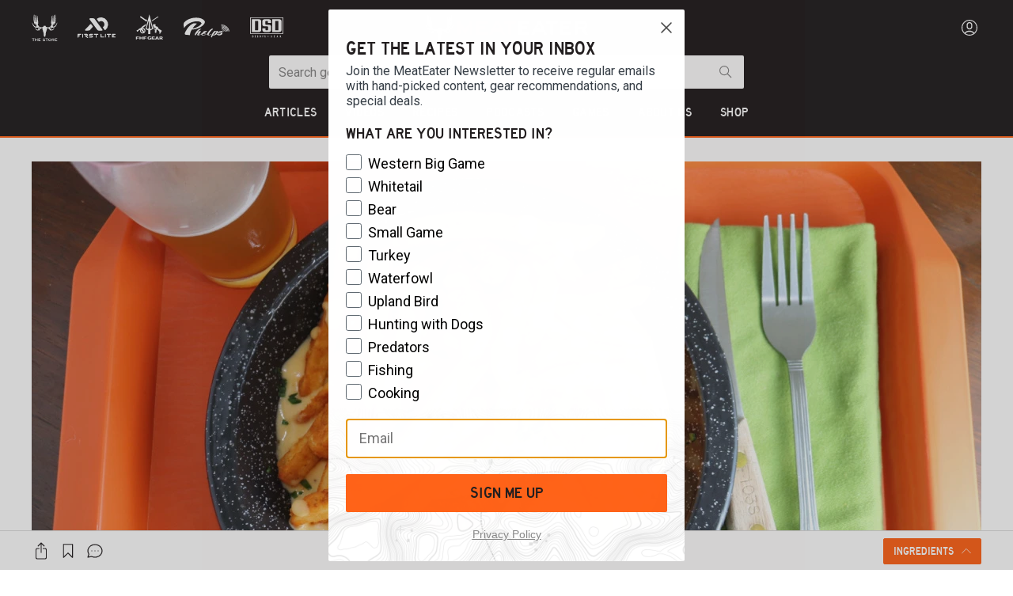

--- FILE ---
content_type: text/html; charset=utf-8
request_url: https://www.themeateater.com/cook/recipes/venison-horseshoe-sandwich-recipe
body_size: 84135
content:
<!doctype html>
<html data-n-head-ssr lang="en-us" data-n-head="%7B%22lang%22:%7B%22ssr%22:%22en-us%22%7D%7D">
  <head >
    <title>Venison Horseshoe Sandwiches | MeatEater Cook</title><meta data-n-head="ssr" charset="utf-8"><meta data-n-head="ssr" name="viewport" content="width=device-width, initial-scale=1"><meta data-n-head="ssr" data-hid="description" name="description" content="The origins of the horseshoe sandwich trace back to Springfield, Illinois, in the 1920s. The first iteration was made with ham—the namesake coming from the horseshoe shape of the boneless slices. But, over time, hamburger patties have taken the place of pork. And in this recipe, ground venison takes..."><meta data-n-head="ssr" data-hid="author" name="author" content="Justin Townsend"><meta data-n-head="ssr" data-hid="date" name="date" content="2021-01-14T16:41:23.000Z"><meta data-n-head="ssr" data-hid="og:title" property="og:title" content="Venison Horseshoe Sandwiches"><meta data-n-head="ssr" data-hid="og:description" property="og:description" content="The origins of the horseshoe sandwich trace back to Springfield, Illinois, in the 1920s. The first iteration was made with ham—the namesake coming from the horseshoe shape of the boneless slices. But, over time, hamburger patties have taken the place of pork. And in this recipe, ground venison takes..."><meta data-n-head="ssr" data-hid="og:image" property="og:image" content="https://images.ctfassets.net/pujs1b1v0165/1dcsCzCHCreIzFOCgYjhZb/7764a40aa3ea0f9e58f43aa26db3285a/venison-sandwich-recipe.jpg?fit=fill&amp;w=1200&amp;h=630"><meta data-n-head="ssr" data-hid="og:image:secure_url" property="og:image:secure_url" content="https://images.ctfassets.net/pujs1b1v0165/1dcsCzCHCreIzFOCgYjhZb/7764a40aa3ea0f9e58f43aa26db3285a/venison-sandwich-recipe.jpg?fit=fill&amp;w=1200&amp;h=630"><meta data-n-head="ssr" data-hid="og:image:width" property="og:image:width" content="1200"><meta data-n-head="ssr" data-hid="og:image:height" property="og:image:height" content="630"><meta data-n-head="ssr" data-hid="og:url" property="og:url" content="https://www.themeateater.com/cook/recipes/venison-horseshoe-sandwich-recipe"><meta data-n-head="ssr" data-hid="og:type" property="og:type" content="website"><meta data-n-head="ssr" data-hid="fb:app_id" property="fb:app_id" content="400844874643490"><link data-n-head="ssr" rel="icon" type="image/x-icon" href="/favicon.ico"><link data-n-head="ssr" rel="icon" type="image/png" sizes="192x192" href="/touch-icon-192.png"><link data-n-head="ssr" rel="apple-touch-icon" sizes="180x180" href="/touch-icon-180.png"><link data-n-head="ssr" rel="preload" as="style" href="https://cdnjs.cloudflare.com/ajax/libs/bulma/0.9.4/css/bulma.min.css"><link data-n-head="ssr" rel="stylesheet" href="https://cdnjs.cloudflare.com/ajax/libs/bulma/0.9.4/css/bulma.min.css"><link data-n-head="ssr" href="https://pieeyegpc.pii.ai/1/dsrp/237fd620-1b38-47fa-9fe1-6754e69d3a86/gpc.css" media="none" onload="this.media=&quot;all&quot;" rel="stylesheet"><link data-n-head="ssr" rel="preconnect" href="https://images.ctfassets.net"><link data-n-head="ssr" rel="preconnect" href="https://fonts.gstatic.com" crossorigin="true"><link data-n-head="ssr" rel="dns-prefetch" href="https://images.ctfassets.net"><link data-n-head="ssr" rel="dns-prefetch" href="https://fonts.gstatic.com"><link data-n-head="ssr" rel="dns-prefetch" href="https://fonts.googleapis.com"><link data-n-head="ssr" rel="dns-prefetch" href="https://cdnjs.cloudflare.com"><link data-n-head="ssr" rel="dns-prefetch" href="https://googletagmanager.com"><link data-n-head="ssr" rel="dns-prefetch" href="https://cdn.attn.tv"><link data-n-head="ssr" data-hid="canonical" rel="canonical" href="https://www.themeateater.com/cook/recipes/venison-horseshoe-sandwich-recipe"><script data-n-head="ssr">
      window.NREUM||(NREUM={});NREUM.init={distributed_tracing:{enabled:true},privacy:{cookies_enabled:true},ajax:{deny_list:["bam.nr-data.net"]}};
      NREUM.loader_config={accountID:"3672437",trustKey:"3672437",agentID:"594377741",licenseKey:"NRJS-ab79ba98d5053759779",applicationID:"594377741"};
      NREUM.info={beacon:"bam.nr-data.net",errorBeacon:"bam.nr-data.net",licenseKey:"NRJS-ab79ba98d5053759779",applicationID:"594377741",sa:1};
      window.NREUM||(NREUM={}),__nr_require=function(t,e,n){function r(n){if(!e[n]){var o=e[n]={exports:{}};t[n][0].call(o.exports,function(e){var o=t[n][1][e];return r(o||e)},o,o.exports)}return e[n].exports}if("function"==typeof __nr_require)return __nr_require;for(var o=0;o<n.length;o++)r(n[o]);return r}({1:[function(t,e,n){function r(t){try{s.console&&console.log(t)}catch(e){}}var o,i=t("ee"),a=t(31),s={};try{o=localStorage.getItem("__nr_flags").split(","),console&&"function"==typeof console.log&&(s.console=!0,o.indexOf("dev")!==-1&&(s.dev=!0),o.indexOf("nr_dev")!==-1&&(s.nrDev=!0))}catch(c){}s.nrDev&&i.on("internal-error",function(t){r(t.stack)}),s.dev&&i.on("fn-err",function(t,e,n){r(n.stack)}),s.dev&&(r("NR AGENT IN DEVELOPMENT MODE"),r("flags: "+a(s,function(t,e){return t}).join(", ")))},{}],2:[function(t,e,n){function r(t,e,n,r,s){try{l?l-=1:o(s||new UncaughtException(t,e,n),!0)}catch(f){try{i("ierr",[f,c.now(),!0])}catch(d){}}return"function"==typeof u&&u.apply(this,a(arguments))}function UncaughtException(t,e,n){this.message=t||"Uncaught error with no additional information",this.sourceURL=e,this.line=n}function o(t,e){var n=e?null:c.now();i("err",[t,n])}var i=t("handle"),a=t(32),s=t("ee"),c=t("loader"),f=t("gos"),u=window.onerror,d=!1,p="nr@seenError";if(!c.disabled){var l=0;c.features.err=!0,t(1),window.onerror=r;try{throw new Error}catch(h){"stack"in h&&(t(14),t(13),"addEventListener"in window&&t(7),c.xhrWrappable&&t(15),d=!0)}s.on("fn-start",function(t,e,n){d&&(l+=1)}),s.on("fn-err",function(t,e,n){d&&!n[p]&&(f(n,p,function(){return!0}),this.thrown=!0,o(n))}),s.on("fn-end",function(){d&&!this.thrown&&l>0&&(l-=1)}),s.on("internal-error",function(t){i("ierr",[t,c.now(),!0])})}},{}],3:[function(t,e,n){var r=t("loader");r.disabled||(r.features.ins=!0)},{}],4:[function(t,e,n){function r(){U++,L=g.hash,this[u]=y.now()}function o(){U--,g.hash!==L&&i(0,!0);var t=y.now();this[h]=~~this[h]+t-this[u],this[d]=t}function i(t,e){E.emit("newURL",[""+g,e])}function a(t,e){t.on(e,function(){this[e]=y.now()})}var s="-start",c="-end",f="-body",u="fn"+s,d="fn"+c,p="cb"+s,l="cb"+c,h="jsTime",m="fetch",v="addEventListener",w=window,g=w.location,y=t("loader");if(w[v]&&y.xhrWrappable&&!y.disabled){var x=t(11),b=t(12),E=t(9),R=t(7),O=t(14),T=t(8),S=t(15),P=t(10),M=t("ee"),C=M.get("tracer"),N=t(23);t(17),y.features.spa=!0;var L,U=0;M.on(u,r),b.on(p,r),P.on(p,r),M.on(d,o),b.on(l,o),P.on(l,o),M.buffer([u,d,"xhr-resolved"]),R.buffer([u]),O.buffer(["setTimeout"+c,"clearTimeout"+s,u]),S.buffer([u,"new-xhr","send-xhr"+s]),T.buffer([m+s,m+"-done",m+f+s,m+f+c]),E.buffer(["newURL"]),x.buffer([u]),b.buffer(["propagate",p,l,"executor-err","resolve"+s]),C.buffer([u,"no-"+u]),P.buffer(["new-jsonp","cb-start","jsonp-error","jsonp-end"]),a(T,m+s),a(T,m+"-done"),a(P,"new-jsonp"),a(P,"jsonp-end"),a(P,"cb-start"),E.on("pushState-end",i),E.on("replaceState-end",i),w[v]("hashchange",i,N(!0)),w[v]("load",i,N(!0)),w[v]("popstate",function(){i(0,U>1)},N(!0))}},{}],5:[function(t,e,n){function r(){var t=new PerformanceObserver(function(t,e){var n=t.getEntries();s(v,[n])});try{t.observe({entryTypes:["resource"]})}catch(e){}}function o(t){if(s(v,[window.performance.getEntriesByType(w)]),window.performance["c"+p])try{window.performance[h](m,o,!1)}catch(t){}else try{window.performance[h]("webkit"+m,o,!1)}catch(t){}}function i(t){}if(window.performance&&window.performance.timing&&window.performance.getEntriesByType){var a=t("ee"),s=t("handle"),c=t(14),f=t(13),u=t(6),d=t(23),p="learResourceTimings",l="addEventListener",h="removeEventListener",m="resourcetimingbufferfull",v="bstResource",w="resource",g="-start",y="-end",x="fn"+g,b="fn"+y,E="bstTimer",R="pushState",O=t("loader");if(!O.disabled){O.features.stn=!0,t(9),"addEventListener"in window&&t(7);var T=NREUM.o.EV;a.on(x,function(t,e){var n=t[0];n instanceof T&&(this.bstStart=O.now())}),a.on(b,function(t,e){var n=t[0];n instanceof T&&s("bst",[n,e,this.bstStart,O.now()])}),c.on(x,function(t,e,n){this.bstStart=O.now(),this.bstType=n}),c.on(b,function(t,e){s(E,[e,this.bstStart,O.now(),this.bstType])}),f.on(x,function(){this.bstStart=O.now()}),f.on(b,function(t,e){s(E,[e,this.bstStart,O.now(),"requestAnimationFrame"])}),a.on(R+g,function(t){this.time=O.now(),this.startPath=location.pathname+location.hash}),a.on(R+y,function(t){s("bstHist",[location.pathname+location.hash,this.startPath,this.time])}),u()?(s(v,[window.performance.getEntriesByType("resource")]),r()):l in window.performance&&(window.performance["c"+p]?window.performance[l](m,o,d(!1)):window.performance[l]("webkit"+m,o,d(!1))),document[l]("scroll",i,d(!1)),document[l]("keypress",i,d(!1)),document[l]("click",i,d(!1))}}},{}],6:[function(t,e,n){e.exports=function(){return"PerformanceObserver"in window&&"function"==typeof window.PerformanceObserver}},{}],7:[function(t,e,n){function r(t){for(var e=t;e&&!e.hasOwnProperty(u);)e=Object.getPrototypeOf(e);e&&o(e)}function o(t){s.inPlace(t,[u,d],"-",i)}function i(t,e){return t[1]}var a=t("ee").get("events"),s=t("wrap-function")(a,!0),c=t("gos"),f=XMLHttpRequest,u="addEventListener",d="removeEventListener";e.exports=a,"getPrototypeOf"in Object?(r(document),r(window),r(f.prototype)):f.prototype.hasOwnProperty(u)&&(o(window),o(f.prototype)),a.on(u+"-start",function(t,e){var n=t[1];if(null!==n&&("function"==typeof n||"object"==typeof n)){var r=c(n,"nr@wrapped",function(){function t(){if("function"==typeof n.handleEvent)return n.handleEvent.apply(n,arguments)}var e={object:t,"function":n}[typeof n];return e?s(e,"fn-",null,e.name||"anonymous"):n});this.wrapped=t[1]=r}}),a.on(d+"-start",function(t){t[1]=this.wrapped||t[1]})},{}],8:[function(t,e,n){function r(t,e,n){var r=t[e];"function"==typeof r&&(t[e]=function(){var t=i(arguments),e={};o.emit(n+"before-start",[t],e);var a;e[m]&&e[m].dt&&(a=e[m].dt);var s=r.apply(this,t);return o.emit(n+"start",[t,a],s),s.then(function(t){return o.emit(n+"end",[null,t],s),t},function(t){throw o.emit(n+"end",[t],s),t})})}var o=t("ee").get("fetch"),i=t(32),a=t(31);e.exports=o;var s=window,c="fetch-",f=c+"body-",u=["arrayBuffer","blob","json","text","formData"],d=s.Request,p=s.Response,l=s.fetch,h="prototype",m="nr@context";d&&p&&l&&(a(u,function(t,e){r(d[h],e,f),r(p[h],e,f)}),r(s,"fetch",c),o.on(c+"end",function(t,e){var n=this;if(e){var r=e.headers.get("content-length");null!==r&&(n.rxSize=r),o.emit(c+"done",[null,e],n)}else o.emit(c+"done",[t],n)}))},{}],9:[function(t,e,n){var r=t("ee").get("history"),o=t("wrap-function")(r);e.exports=r;var i=window.history&&window.history.constructor&&window.history.constructor.prototype,a=window.history;i&&i.pushState&&i.replaceState&&(a=i),o.inPlace(a,["pushState","replaceState"],"-")},{}],10:[function(t,e,n){function r(t){function e(){f.emit("jsonp-end",[],l),t.removeEventListener("load",e,c(!1)),t.removeEventListener("error",n,c(!1))}function n(){f.emit("jsonp-error",[],l),f.emit("jsonp-end",[],l),t.removeEventListener("load",e,c(!1)),t.removeEventListener("error",n,c(!1))}var r=t&&"string"==typeof t.nodeName&&"script"===t.nodeName.toLowerCase();if(r){var o="function"==typeof t.addEventListener;if(o){var a=i(t.src);if(a){var d=s(a),p="function"==typeof d.parent[d.key];if(p){var l={};u.inPlace(d.parent,[d.key],"cb-",l),t.addEventListener("load",e,c(!1)),t.addEventListener("error",n,c(!1)),f.emit("new-jsonp",[t.src],l)}}}}}function o(){return"addEventListener"in window}function i(t){var e=t.match(d);return e?e[1]:null}function a(t,e){var n=t.match(l),r=n[1],o=n[3];return o?a(o,e[r]):e[r]}function s(t){var e=t.match(p);return e&&e.length>=3?{key:e[2],parent:a(e[1],window)}:{key:t,parent:window}}var c=t(23),f=t("ee").get("jsonp"),u=t("wrap-function")(f);if(e.exports=f,o()){var d=/[?&](?:callback|cb)=([^&#]+)/,p=/(.*)\.([^.]+)/,l=/^(\w+)(\.|$)(.*)$/,h=["appendChild","insertBefore","replaceChild"];Node&&Node.prototype&&Node.prototype.appendChild?u.inPlace(Node.prototype,h,"dom-"):(u.inPlace(HTMLElement.prototype,h,"dom-"),u.inPlace(HTMLHeadElement.prototype,h,"dom-"),u.inPlace(HTMLBodyElement.prototype,h,"dom-")),f.on("dom-start",function(t){r(t[0])})}},{}],11:[function(t,e,n){var r=t("ee").get("mutation"),o=t("wrap-function")(r),i=NREUM.o.MO;e.exports=r,i&&(window.MutationObserver=function(t){return this instanceof i?new i(o(t,"fn-")):i.apply(this,arguments)},MutationObserver.prototype=i.prototype)},{}],12:[function(t,e,n){function r(t){var e=i.context(),n=s(t,"executor-",e,null,!1),r=new f(n);return i.context(r).getCtx=function(){return e},r}var o=t("wrap-function"),i=t("ee").get("promise"),a=t("ee").getOrSetContext,s=o(i),c=t(31),f=NREUM.o.PR;e.exports=i,f&&(window.Promise=r,["all","race"].forEach(function(t){var e=f[t];f[t]=function(n){function r(t){return function(){i.emit("propagate",[null,!o],a,!1,!1),o=o||!t}}var o=!1;c(n,function(e,n){Promise.resolve(n).then(r("all"===t),r(!1))});var a=e.apply(f,arguments),s=f.resolve(a);return s}}),["resolve","reject"].forEach(function(t){var e=f[t];f[t]=function(t){var n=e.apply(f,arguments);return t!==n&&i.emit("propagate",[t,!0],n,!1,!1),n}}),f.prototype["catch"]=function(t){return this.then(null,t)},f.prototype=Object.create(f.prototype,{constructor:{value:r}}),c(Object.getOwnPropertyNames(f),function(t,e){try{r[e]=f[e]}catch(n){}}),o.wrapInPlace(f.prototype,"then",function(t){return function(){var e=this,n=o.argsToArray.apply(this,arguments),r=a(e);r.promise=e,n[0]=s(n[0],"cb-",r,null,!1),n[1]=s(n[1],"cb-",r,null,!1);var c=t.apply(this,n);return r.nextPromise=c,i.emit("propagate",[e,!0],c,!1,!1),c}}),i.on("executor-start",function(t){t[0]=s(t[0],"resolve-",this,null,!1),t[1]=s(t[1],"resolve-",this,null,!1)}),i.on("executor-err",function(t,e,n){t[1](n)}),i.on("cb-end",function(t,e,n){i.emit("propagate",[n,!0],this.nextPromise,!1,!1)}),i.on("propagate",function(t,e,n){this.getCtx&&!e||(this.getCtx=function(){if(t instanceof Promise)var e=i.context(t);return e&&e.getCtx?e.getCtx():this})}),r.toString=function(){return""+f})},{}],13:[function(t,e,n){var r=t("ee").get("raf"),o=t("wrap-function")(r),i="equestAnimationFrame";e.exports=r,o.inPlace(window,["r"+i,"mozR"+i,"webkitR"+i,"msR"+i],"raf-"),r.on("raf-start",function(t){t[0]=o(t[0],"fn-")})},{}],14:[function(t,e,n){function r(t,e,n){t[0]=a(t[0],"fn-",null,n)}function o(t,e,n){this.method=n,this.timerDuration=isNaN(t[1])?0:+t[1],t[0]=a(t[0],"fn-",this,n)}var i=t("ee").get("timer"),a=t("wrap-function")(i),s="setTimeout",c="setInterval",f="clearTimeout",u="-start",d="-";e.exports=i,a.inPlace(window,[s,"setImmediate"],s+d),a.inPlace(window,[c],c+d),a.inPlace(window,[f,"clearImmediate"],f+d),i.on(c+u,r),i.on(s+u,o)},{}],15:[function(t,e,n){function r(t,e){d.inPlace(e,["onreadystatechange"],"fn-",s)}function o(){var t=this,e=u.context(t);t.readyState>3&&!e.resolved&&(e.resolved=!0,u.emit("xhr-resolved",[],t)),d.inPlace(t,y,"fn-",s)}function i(t){x.push(t),m&&(E?E.then(a):w?w(a):(R=-R,O.data=R))}function a(){for(var t=0;t<x.length;t++)r([],x[t]);x.length&&(x=[])}function s(t,e){return e}function c(t,e){for(var n in t)e[n]=t[n];return e}t(7);var f=t("ee"),u=f.get("xhr"),d=t("wrap-function")(u),p=t(23),l=NREUM.o,h=l.XHR,m=l.MO,v=l.PR,w=l.SI,g="readystatechange",y=["onload","onerror","onabort","onloadstart","onloadend","onprogress","ontimeout"],x=[];e.exports=u;var b=window.XMLHttpRequest=function(t){var e=new h(t);try{u.emit("new-xhr",[e],e),e.addEventListener(g,o,p(!1))}catch(n){try{u.emit("internal-error",[n])}catch(r){}}return e};if(c(h,b),b.prototype=h.prototype,d.inPlace(b.prototype,["open","send"],"-xhr-",s),u.on("send-xhr-start",function(t,e){r(t,e),i(e)}),u.on("open-xhr-start",r),m){var E=v&&v.resolve();if(!w&&!v){var R=1,O=document.createTextNode(R);new m(a).observe(O,{characterData:!0})}}else f.on("fn-end",function(t){t[0]&&t[0].type===g||a()})},{}],16:[function(t,e,n){function r(t){if(!s(t))return null;var e=window.NREUM;if(!e.loader_config)return null;var n=(e.loader_config.accountID||"").toString()||null,r=(e.loader_config.agentID||"").toString()||null,f=(e.loader_config.trustKey||"").toString()||null;if(!n||!r)return null;var h=l.generateSpanId(),m=l.generateTraceId(),v=Date.now(),w={spanId:h,traceId:m,timestamp:v};return(t.sameOrigin||c(t)&&p())&&(w.traceContextParentHeader=o(h,m),w.traceContextStateHeader=i(h,v,n,r,f)),(t.sameOrigin&&!u()||!t.sameOrigin&&c(t)&&d())&&(w.newrelicHeader=a(h,m,v,n,r,f)),w}function o(t,e){return"00-"+e+"-"+t+"-01"}function i(t,e,n,r,o){var i=0,a="",s=1,c="",f="";return o+"@nr="+i+"-"+s+"-"+n+"-"+r+"-"+t+"-"+a+"-"+c+"-"+f+"-"+e}function a(t,e,n,r,o,i){var a="btoa"in window&&"function"==typeof window.btoa;if(!a)return null;var s={v:[0,1],d:{ty:"Browser",ac:r,ap:o,id:t,tr:e,ti:n}};return i&&r!==i&&(s.d.tk=i),btoa(JSON.stringify(s))}function s(t){return f()&&c(t)}function c(t){var e=!1,n={};if("init"in NREUM&&"distributed_tracing"in NREUM.init&&(n=NREUM.init.distributed_tracing),t.sameOrigin)e=!0;else if(n.allowed_origins instanceof Array)for(var r=0;r<n.allowed_origins.length;r++){var o=h(n.allowed_origins[r]);if(t.hostname===o.hostname&&t.protocol===o.protocol&&t.port===o.port){e=!0;break}}return e}function f(){return"init"in NREUM&&"distributed_tracing"in NREUM.init&&!!NREUM.init.distributed_tracing.enabled}function u(){return"init"in NREUM&&"distributed_tracing"in NREUM.init&&!!NREUM.init.distributed_tracing.exclude_newrelic_header}function d(){return"init"in NREUM&&"distributed_tracing"in NREUM.init&&NREUM.init.distributed_tracing.cors_use_newrelic_header!==!1}function p(){return"init"in NREUM&&"distributed_tracing"in NREUM.init&&!!NREUM.init.distributed_tracing.cors_use_tracecontext_headers}var l=t(28),h=t(18);e.exports={generateTracePayload:r,shouldGenerateTrace:s}},{}],17:[function(t,e,n){function r(t){var e=this.params,n=this.metrics;if(!this.ended){this.ended=!0;for(var r=0;r<p;r++)t.removeEventListener(d[r],this.listener,!1);return e.protocol&&"data"===e.protocol?void g("Ajax/DataUrl/Excluded"):void(e.aborted||(n.duration=a.now()-this.startTime,this.loadCaptureCalled||4!==t.readyState?null==e.status&&(e.status=0):i(this,t),n.cbTime=this.cbTime,s("xhr",[e,n,this.startTime,this.endTime,"xhr"],this)))}}function o(t,e){var n=c(e),r=t.params;r.hostname=n.hostname,r.port=n.port,r.protocol=n.protocol,r.host=n.hostname+":"+n.port,r.pathname=n.pathname,t.parsedOrigin=n,t.sameOrigin=n.sameOrigin}function i(t,e){t.params.status=e.status;var n=v(e,t.lastSize);if(n&&(t.metrics.rxSize=n),t.sameOrigin){var r=e.getResponseHeader("X-NewRelic-App-Data");r&&(t.params.cat=r.split(", ").pop())}t.loadCaptureCalled=!0}var a=t("loader");if(a.xhrWrappable&&!a.disabled){var s=t("handle"),c=t(18),f=t(16).generateTracePayload,u=t("ee"),d=["load","error","abort","timeout"],p=d.length,l=t("id"),h=t(24),m=t(22),v=t(19),w=t(23),g=t(25).recordSupportability,y=NREUM.o.REQ,x=window.XMLHttpRequest;a.features.xhr=!0,t(15),t(8),u.on("new-xhr",function(t){var e=this;e.totalCbs=0,e.called=0,e.cbTime=0,e.end=r,e.ended=!1,e.xhrGuids={},e.lastSize=null,e.loadCaptureCalled=!1,e.params=this.params||{},e.metrics=this.metrics||{},t.addEventListener("load",function(n){i(e,t)},w(!1)),h&&(h>34||h<10)||t.addEventListener("progress",function(t){e.lastSize=t.loaded},w(!1))}),u.on("open-xhr-start",function(t){this.params={method:t[0]},o(this,t[1]),this.metrics={}}),u.on("open-xhr-end",function(t,e){"loader_config"in NREUM&&"xpid"in NREUM.loader_config&&this.sameOrigin&&e.setRequestHeader("X-NewRelic-ID",NREUM.loader_config.xpid);var n=f(this.parsedOrigin);if(n){var r=!1;n.newrelicHeader&&(e.setRequestHeader("newrelic",n.newrelicHeader),r=!0),n.traceContextParentHeader&&(e.setRequestHeader("traceparent",n.traceContextParentHeader),n.traceContextStateHeader&&e.setRequestHeader("tracestate",n.traceContextStateHeader),r=!0),r&&(this.dt=n)}}),u.on("send-xhr-start",function(t,e){var n=this.metrics,r=t[0],o=this;if(n&&r){var i=m(r);i&&(n.txSize=i)}this.startTime=a.now(),this.listener=function(t){try{"abort"!==t.type||o.loadCaptureCalled||(o.params.aborted=!0),("load"!==t.type||o.called===o.totalCbs&&(o.onloadCalled||"function"!=typeof e.onload))&&o.end(e)}catch(n){try{u.emit("internal-error",[n])}catch(r){}}};for(var s=0;s<p;s++)e.addEventListener(d[s],this.listener,w(!1))}),u.on("xhr-cb-time",function(t,e,n){this.cbTime+=t,e?this.onloadCalled=!0:this.called+=1,this.called!==this.totalCbs||!this.onloadCalled&&"function"==typeof n.onload||this.end(n)}),u.on("xhr-load-added",function(t,e){var n=""+l(t)+!!e;this.xhrGuids&&!this.xhrGuids[n]&&(this.xhrGuids[n]=!0,this.totalCbs+=1)}),u.on("xhr-load-removed",function(t,e){var n=""+l(t)+!!e;this.xhrGuids&&this.xhrGuids[n]&&(delete this.xhrGuids[n],this.totalCbs-=1)}),u.on("xhr-resolved",function(){this.endTime=a.now()}),u.on("addEventListener-end",function(t,e){e instanceof x&&"load"===t[0]&&u.emit("xhr-load-added",[t[1],t[2]],e)}),u.on("removeEventListener-end",function(t,e){e instanceof x&&"load"===t[0]&&u.emit("xhr-load-removed",[t[1],t[2]],e)}),u.on("fn-start",function(t,e,n){e instanceof x&&("onload"===n&&(this.onload=!0),("load"===(t[0]&&t[0].type)||this.onload)&&(this.xhrCbStart=a.now()))}),u.on("fn-end",function(t,e){this.xhrCbStart&&u.emit("xhr-cb-time",[a.now()-this.xhrCbStart,this.onload,e],e)}),u.on("fetch-before-start",function(t){function e(t,e){var n=!1;return e.newrelicHeader&&(t.set("newrelic",e.newrelicHeader),n=!0),e.traceContextParentHeader&&(t.set("traceparent",e.traceContextParentHeader),e.traceContextStateHeader&&t.set("tracestate",e.traceContextStateHeader),n=!0),n}var n,r=t[1]||{};"string"==typeof t[0]?n=t[0]:t[0]&&t[0].url?n=t[0].url:window.URL&&t[0]&&t[0]instanceof URL&&(n=t[0].href),n&&(this.parsedOrigin=c(n),this.sameOrigin=this.parsedOrigin.sameOrigin);var o=f(this.parsedOrigin);if(o&&(o.newrelicHeader||o.traceContextParentHeader))if("string"==typeof t[0]||window.URL&&t[0]&&t[0]instanceof URL){var i={};for(var a in r)i[a]=r[a];i.headers=new Headers(r.headers||{}),e(i.headers,o)&&(this.dt=o),t.length>1?t[1]=i:t.push(i)}else t[0]&&t[0].headers&&e(t[0].headers,o)&&(this.dt=o)}),u.on("fetch-start",function(t,e){this.params={},this.metrics={},this.startTime=a.now(),this.dt=e,t.length>=1&&(this.target=t[0]),t.length>=2&&(this.opts=t[1]);var n,r=this.opts||{},i=this.target;if("string"==typeof i?n=i:"object"==typeof i&&i instanceof y?n=i.url:window.URL&&"object"==typeof i&&i instanceof URL&&(n=i.href),o(this,n),"data"!==this.params.protocol){var s=(""+(i&&i instanceof y&&i.method||r.method||"GET")).toUpperCase();this.params.method=s,this.txSize=m(r.body)||0}}),u.on("fetch-done",function(t,e){if(this.endTime=a.now(),this.params||(this.params={}),"data"===this.params.protocol)return void g("Ajax/DataUrl/Excluded");this.params.status=e?e.status:0;var n;"string"==typeof this.rxSize&&this.rxSize.length>0&&(n=+this.rxSize);var r={txSize:this.txSize,rxSize:n,duration:a.now()-this.startTime};s("xhr",[this.params,r,this.startTime,this.endTime,"fetch"],this)})}},{}],18:[function(t,e,n){var r={};e.exports=function(t){if(t in r)return r[t];if(0===(t||"").indexOf("data:"))return{protocol:"data"};var e=document.createElement("a"),n=window.location,o={};e.href=t,o.port=e.port;var i=e.href.split("://");!o.port&&i[1]&&(o.port=i[1].split("/")[0].split("@").pop().split(":")[1]),o.port&&"0"!==o.port||(o.port="https"===i[0]?"443":"80"),o.hostname=e.hostname||n.hostname,o.pathname=e.pathname,o.protocol=i[0],"/"!==o.pathname.charAt(0)&&(o.pathname="/"+o.pathname);var a=!e.protocol||":"===e.protocol||e.protocol===n.protocol,s=e.hostname===document.domain&&e.port===n.port;return o.sameOrigin=a&&(!e.hostname||s),"/"===o.pathname&&(r[t]=o),o}},{}],19:[function(t,e,n){function r(t,e){var n=t.responseType;return"json"===n&&null!==e?e:"arraybuffer"===n||"blob"===n||"json"===n?o(t.response):"text"===n||""===n||void 0===n?o(t.responseText):void 0}var o=t(22);e.exports=r},{}],20:[function(t,e,n){function r(){}function o(t,e,n,r){return function(){return u.recordSupportability("API/"+e+"/called"),i(t+e,[f.now()].concat(s(arguments)),n?null:this,r),n?void 0:this}}var i=t("handle"),a=t(31),s=t(32),c=t("ee").get("tracer"),f=t("loader"),u=t(25),d=NREUM;"undefined"==typeof window.newrelic&&(newrelic=d);var p=["setPageViewName","setCustomAttribute","setErrorHandler","finished","addToTrace","inlineHit","addRelease"],l="api-",h=l+"ixn-";a(p,function(t,e){d[e]=o(l,e,!0,"api")}),d.addPageAction=o(l,"addPageAction",!0),d.setCurrentRouteName=o(l,"routeName",!0),e.exports=newrelic,d.interaction=function(){return(new r).get()};var m=r.prototype={createTracer:function(t,e){var n={},r=this,o="function"==typeof e;return i(h+"tracer",[f.now(),t,n],r),function(){if(c.emit((o?"":"no-")+"fn-start",[f.now(),r,o],n),o)try{return e.apply(this,arguments)}catch(t){throw c.emit("fn-err",[arguments,this,t],n),t}finally{c.emit("fn-end",[f.now()],n)}}}};a("actionText,setName,setAttribute,save,ignore,onEnd,getContext,end,get".split(","),function(t,e){m[e]=o(h,e)}),newrelic.noticeError=function(t,e){"string"==typeof t&&(t=new Error(t)),u.recordSupportability("API/noticeError/called"),i("err",[t,f.now(),!1,e])}},{}],21:[function(t,e,n){function r(t){if(NREUM.init){for(var e=NREUM.init,n=t.split("."),r=0;r<n.length-1;r++)if(e=e[n[r]],"object"!=typeof e)return;return e=e[n[n.length-1]]}}e.exports={getConfiguration:r}},{}],22:[function(t,e,n){e.exports=function(t){if("string"==typeof t&&t.length)return t.length;if("object"==typeof t){if("undefined"!=typeof ArrayBuffer&&t instanceof ArrayBuffer&&t.byteLength)return t.byteLength;if("undefined"!=typeof Blob&&t instanceof Blob&&t.size)return t.size;if(!("undefined"!=typeof FormData&&t instanceof FormData))try{return JSON.stringify(t).length}catch(e){return}}}},{}],23:[function(t,e,n){var r=!1;try{var o=Object.defineProperty({},"passive",{get:function(){r=!0}});window.addEventListener("testPassive",null,o),window.removeEventListener("testPassive",null,o)}catch(i){}e.exports=function(t){return r?{passive:!0,capture:!!t}:!!t}},{}],24:[function(t,e,n){var r=0,o=navigator.userAgent.match(/Firefox[\/\s](\d+\.\d+)/);o&&(r=+o[1]),e.exports=r},{}],25:[function(t,e,n){function r(t,e){var n=[a,t,{name:t},e];return i("storeMetric",n,null,"api"),n}function o(t,e){var n=[s,t,{name:t},e];return i("storeEventMetrics",n,null,"api"),n}var i=t("handle"),a="sm",s="cm";e.exports={constants:{SUPPORTABILITY_METRIC:a,CUSTOM_METRIC:s},recordSupportability:r,recordCustom:o}},{}],26:[function(t,e,n){function r(){return s.exists&&performance.now?Math.round(performance.now()):(i=Math.max((new Date).getTime(),i))-a}function o(){return i}var i=(new Date).getTime(),a=i,s=t(33);e.exports=r,e.exports.offset=a,e.exports.getLastTimestamp=o},{}],27:[function(t,e,n){function r(t,e){var n=t.getEntries();n.forEach(function(t){"first-paint"===t.name?l("timing",["fp",Math.floor(t.startTime)]):"first-contentful-paint"===t.name&&l("timing",["fcp",Math.floor(t.startTime)])})}function o(t,e){var n=t.getEntries();if(n.length>0){var r=n[n.length-1];if(f&&f<r.startTime)return;var o=[r],i=a({});i&&o.push(i),l("lcp",o)}}function i(t){t.getEntries().forEach(function(t){t.hadRecentInput||l("cls",[t])})}function a(t){var e=navigator.connection||navigator.mozConnection||navigator.webkitConnection;if(e)return e.type&&(t["net-type"]=e.type),e.effectiveType&&(t["net-etype"]=e.effectiveType),e.rtt&&(t["net-rtt"]=e.rtt),e.downlink&&(t["net-dlink"]=e.downlink),t}function s(t){if(t instanceof w&&!y){var e=Math.round(t.timeStamp),n={type:t.type};a(n),e<=h.now()?n.fid=h.now()-e:e>h.offset&&e<=Date.now()?(e-=h.offset,n.fid=h.now()-e):e=h.now(),y=!0,l("timing",["fi",e,n])}}function c(t){"hidden"===t&&(f=h.now(),l("pageHide",[f]))}if(!("init"in NREUM&&"page_view_timing"in NREUM.init&&"enabled"in NREUM.init.page_view_timing&&NREUM.init.page_view_timing.enabled===!1)){var f,u,d,p,l=t("handle"),h=t("loader"),m=t(30),v=t(23),w=NREUM.o.EV;if("PerformanceObserver"in window&&"function"==typeof window.PerformanceObserver){u=new PerformanceObserver(r);try{u.observe({entryTypes:["paint"]})}catch(g){}d=new PerformanceObserver(o);try{d.observe({entryTypes:["largest-contentful-paint"]})}catch(g){}p=new PerformanceObserver(i);try{p.observe({type:"layout-shift",buffered:!0})}catch(g){}}if("addEventListener"in document){var y=!1,x=["click","keydown","mousedown","pointerdown","touchstart"];x.forEach(function(t){document.addEventListener(t,s,v(!1))})}m(c)}},{}],28:[function(t,e,n){function r(){function t(){return e?15&e[n++]:16*Math.random()|0}var e=null,n=0,r=window.crypto||window.msCrypto;r&&r.getRandomValues&&(e=r.getRandomValues(new Uint8Array(31)));for(var o,i="xxxxxxxx-xxxx-4xxx-yxxx-xxxxxxxxxxxx",a="",s=0;s<i.length;s++)o=i[s],"x"===o?a+=t().toString(16):"y"===o?(o=3&t()|8,a+=o.toString(16)):a+=o;return a}function o(){return a(16)}function i(){return a(32)}function a(t){function e(){return n?15&n[r++]:16*Math.random()|0}var n=null,r=0,o=window.crypto||window.msCrypto;o&&o.getRandomValues&&Uint8Array&&(n=o.getRandomValues(new Uint8Array(t)));for(var i=[],a=0;a<t;a++)i.push(e().toString(16));return i.join("")}e.exports={generateUuid:r,generateSpanId:o,generateTraceId:i}},{}],29:[function(t,e,n){function r(t,e){if(!o)return!1;if(t!==o)return!1;if(!e)return!0;if(!i)return!1;for(var n=i.split("."),r=e.split("."),a=0;a<r.length;a++)if(r[a]!==n[a])return!1;return!0}var o=null,i=null,a=/Version\/(\S+)\s+Safari/;if(navigator.userAgent){var s=navigator.userAgent,c=s.match(a);c&&s.indexOf("Chrome")===-1&&s.indexOf("Chromium")===-1&&(o="Safari",i=c[1])}e.exports={agent:o,version:i,match:r}},{}],30:[function(t,e,n){function r(t){function e(){t(s&&document[s]?document[s]:document[i]?"hidden":"visible")}"addEventListener"in document&&a&&document.addEventListener(a,e,o(!1))}var o=t(23);e.exports=r;var i,a,s;"undefined"!=typeof document.hidden?(i="hidden",a="visibilitychange",s="visibilityState"):"undefined"!=typeof document.msHidden?(i="msHidden",a="msvisibilitychange"):"undefined"!=typeof document.webkitHidden&&(i="webkitHidden",a="webkitvisibilitychange",s="webkitVisibilityState")},{}],31:[function(t,e,n){function r(t,e){var n=[],r="",i=0;for(r in t)o.call(t,r)&&(n[i]=e(r,t[r]),i+=1);return n}var o=Object.prototype.hasOwnProperty;e.exports=r},{}],32:[function(t,e,n){function r(t,e,n){e||(e=0),"undefined"==typeof n&&(n=t?t.length:0);for(var r=-1,o=n-e||0,i=Array(o<0?0:o);++r<o;)i[r]=t[e+r];return i}e.exports=r},{}],33:[function(t,e,n){e.exports={exists:"undefined"!=typeof window.performance&&window.performance.timing&&"undefined"!=typeof window.performance.timing.navigationStart}},{}],ee:[function(t,e,n){function r(){}function o(t){function e(t){return t&&t instanceof r?t:t?f(t,c,a):a()}function n(n,r,o,i,a){if(a!==!1&&(a=!0),!l.aborted||i){t&&a&&t(n,r,o);for(var s=e(o),c=m(n),f=c.length,u=0;u<f;u++)c[u].apply(s,r);var p=d[y[n]];return p&&p.push([x,n,r,s]),s}}function i(t,e){g[t]=m(t).concat(e)}function h(t,e){var n=g[t];if(n)for(var r=0;r<n.length;r++)n[r]===e&&n.splice(r,1)}function m(t){return g[t]||[]}function v(t){return p[t]=p[t]||o(n)}function w(t,e){l.aborted||u(t,function(t,n){e=e||"feature",y[n]=e,e in d||(d[e]=[])})}var g={},y={},x={on:i,addEventListener:i,removeEventListener:h,emit:n,get:v,listeners:m,context:e,buffer:w,abort:s,aborted:!1};return x}function i(t){return f(t,c,a)}function a(){return new r}function s(){(d.api||d.feature)&&(l.aborted=!0,d=l.backlog={})}var c="nr@context",f=t("gos"),u=t(31),d={},p={},l=e.exports=o();e.exports.getOrSetContext=i,l.backlog=d},{}],gos:[function(t,e,n){function r(t,e,n){if(o.call(t,e))return t[e];var r=n();if(Object.defineProperty&&Object.keys)try{return Object.defineProperty(t,e,{value:r,writable:!0,enumerable:!1}),r}catch(i){}return t[e]=r,r}var o=Object.prototype.hasOwnProperty;e.exports=r},{}],handle:[function(t,e,n){function r(t,e,n,r){o.buffer([t],r),o.emit(t,e,n)}var o=t("ee").get("handle");e.exports=r,r.ee=o},{}],id:[function(t,e,n){function r(t){var e=typeof t;return!t||"object"!==e&&"function"!==e?-1:t===window?0:a(t,i,function(){return o++})}var o=1,i="nr@id",a=t("gos");e.exports=r},{}],loader:[function(t,e,n){function r(){if(!T++){var t=O.info=NREUM.info,e=m.getElementsByTagName("script")[0];if(setTimeout(f.abort,3e4),!(t&&t.licenseKey&&t.applicationID&&e))return f.abort();c(E,function(e,n){t[e]||(t[e]=n)});var n=a();s("mark",["onload",n+O.offset],null,"api"),s("timing",["load",n]);var r=m.createElement("script");0===t.agent.indexOf("http://")||0===t.agent.indexOf("https://")?r.src=t.agent:r.src=l+"://"+t.agent,e.parentNode.insertBefore(r,e)}}function o(){"complete"===m.readyState&&i()}function i(){s("mark",["domContent",a()+O.offset],null,"api")}var a=t(26),s=t("handle"),c=t(31),f=t("ee"),u=t(29),d=t(21),p=t(23),l=d.getConfiguration("ssl")===!1?"http":"https",h=window,m=h.document,v="addEventListener",w="attachEvent",g=h.XMLHttpRequest,y=g&&g.prototype,x=!1;NREUM.o={ST:setTimeout,SI:h.setImmediate,CT:clearTimeout,XHR:g,REQ:h.Request,EV:h.Event,PR:h.Promise,MO:h.MutationObserver};var b=""+location,E={beacon:"bam.nr-data.net",errorBeacon:"bam.nr-data.net",agent:"js-agent.newrelic.com/nr-spa-1216.min.js"},R=g&&y&&y[v]&&!/CriOS/.test(navigator.userAgent),O=e.exports={offset:a.getLastTimestamp(),now:a,origin:b,features:{},xhrWrappable:R,userAgent:u,disabled:x};if(!x){t(20),t(27),m[v]?(m[v]("DOMContentLoaded",i,p(!1)),h[v]("load",r,p(!1))):(m[w]("onreadystatechange",o),h[w]("onload",r)),s("mark",["firstbyte",a.getLastTimestamp()],null,"api");var T=0}},{}],"wrap-function":[function(t,e,n){function r(t,e){function n(e,n,r,c,f){function nrWrapper(){var i,a,u,p;try{a=this,i=d(arguments),u="function"==typeof r?r(i,a):r||{}}catch(l){o([l,"",[i,a,c],u],t)}s(n+"start",[i,a,c],u,f);try{return p=e.apply(a,i)}catch(h){throw s(n+"err",[i,a,h],u,f),h}finally{s(n+"end",[i,a,p],u,f)}}return a(e)?e:(n||(n=""),nrWrapper[p]=e,i(e,nrWrapper,t),nrWrapper)}function r(t,e,r,o,i){r||(r="");var s,c,f,u="-"===r.charAt(0);for(f=0;f<e.length;f++)c=e[f],s=t[c],a(s)||(t[c]=n(s,u?c+r:r,o,c,i))}function s(n,r,i,a){if(!h||e){var s=h;h=!0;try{t.emit(n,r,i,e,a)}catch(c){o([c,n,r,i],t)}h=s}}return t||(t=u),n.inPlace=r,n.flag=p,n}function o(t,e){e||(e=u);try{e.emit("internal-error",t)}catch(n){}}function i(t,e,n){if(Object.defineProperty&&Object.keys)try{var r=Object.keys(t);return r.forEach(function(n){Object.defineProperty(e,n,{get:function(){return t[n]},set:function(e){return t[n]=e,e}})}),e}catch(i){o([i],n)}for(var a in t)l.call(t,a)&&(e[a]=t[a]);return e}function a(t){return!(t&&t instanceof Function&&t.apply&&!t[p])}function s(t,e){var n=e(t);return n[p]=t,i(t,n,u),n}function c(t,e,n){var r=t[e];t[e]=s(r,n)}function f(){for(var t=arguments.length,e=new Array(t),n=0;n<t;++n)e[n]=arguments[n];return e}var u=t("ee"),d=t(32),p="nr@original",l=Object.prototype.hasOwnProperty,h=!1;e.exports=r,e.exports.wrapFunction=s,e.exports.wrapInPlace=c,e.exports.argsToArray=f},{}]},{},["loader",2,17,5,3,4]);
      </script><script data-n-head="ssr" src="https://www.googletagmanager.com/gtm.js?id=GTM-TZW54J2P" async></script><script data-n-head="ssr">
        window.dataLayer = window.dataLayer || [];
        window.dataLayer.push({ 'gtm.start': new Date().getTime(), event: 'gtm.js' });
        </script><script data-n-head="ssr" src="https://googletagmanager.com/gtag/js?id=G-SBDMW7DR11" async></script><script data-n-head="ssr">
        window.dataLayer = window.dataLayer || []
        function gtag(){ dataLayer.push(arguments) }
        gtag('js', new Date())
        var config = { send_page_view: false }
        gtag('config', 'G-SBDMW7DR11', config)
        const crossdomainMeasurementId = undefined
        if (crossdomainMeasurementId) gtag('config', crossdomainMeasurementId, config)
        </script><script data-n-head="ssr" src="https://cdn.attn.tv/meateater/dtag.js" async></script><script data-n-head="ssr">
        (function(c,l,a,r,i,t,y){ c[a]=c[a]||function(){(c[a].q=c[a].q||[]).push(arguments)}; t=l.createElement(r);t.async=1;t.src="https://www.clarity.ms/tag/"+i; y=l.getElementsByTagName(r)[0];y.parentNode.insertBefore(t,y); })(window, document, "clarity", "script", "ezcf0e5a5g");
        </script><script data-n-head="ssr" async>
        !function(){var b=function(){window.__AudioEyeSiteHash = "858eff01918c12ce7439fbc47fa81aee"; var a=document.createElement("script");a.src="https://wsmcdn.audioeye.com/aem.js";a.type="text/javascript";a.setAttribute("async","");document.getElementsByTagName("body")[0].appendChild(a)};"complete"!==document.readyState?window.addEventListener?window.addEventListener("load",b):window.attachEvent&&window.attachEvent("onload",b):b()}();
        </script><script data-n-head="ssr" async src="https://pieeyegpc.pii.ai/1/dsrp/237fd620-1b38-47fa-9fe1-6754e69d3a86/gpc.min.js"></script><script data-n-head="ssr" async id="pieyecookiejs" src="https://cdn.cookie.pii.ai/1/release/1.5/main.js" config-url="https://cdn.cookie.pii.ai/scripts/1/ws/808a2a34-6d65-4742-8032-257370a31c02/domain/cd4de136-2a97-4a92-80aa-0d016159d92b/config-cd4de136-2a97-4a92-80aa-0d016159d92b.json"></script><script data-n-head="ssr" async src="https://talk.hyvor.com/embed/embed.js" type="module"></script><script data-n-head="ssr" async src="https://static.klaviyo.com/onsite/js/klaviyo.js?company_id=T3ZZEa"></script><script data-n-head="ssr" data-hid="nuxt-jsonld-619b3f07" type="application/ld+json">{"@context":"https://schema.org","@type":"Recipe","name":"Venison Horseshoe Sandwiches","image":["https://images.ctfassets.net/pujs1b1v0165/1dcsCzCHCreIzFOCgYjhZb/7764a40aa3ea0f9e58f43aa26db3285a/venison-sandwich-recipe.jpg"],"author":{"@type":"Person","name":"Justin Townsend"},"datePublished":"2021-01-14","description":"The origins of the horseshoe sandwich trace back to Springfield, Illinois, in the 1920s. The first iteration was made with ham—the namesake coming from the horseshoe shape of the boneless slices. But, over time, hamburger patties have taken the place of pork. And in this recipe, ground venison takes...","keywords":"deer burger recipe, ground deer recipe, ground venison recipe, horseshoe sandwich recipe, venison burger recipe, venison sandwich, venison sandwich recipe","recipeYield":"4","recipeCategory":"","recipeCuisine":"American","recipeIngredient":["Patties","","1 lb. ground venison","Salt","Black pepper","Garlic powder","Onion powder","½ tsp. Worcestershire sauce","1 tbsp. oil","","Cheese Sauce","","2 tbsp. butter","2 tbsp. flour","1 cup whole milk","2/3 cup beer","2 tsp. Worcestershire sauce","½ tsp. German stone ground mustard","½ tsp. garlic powder","¼ tsp. smoked paprika","½ tsp. truffle salt","Dash of cayenne pepper","2 cups shredded cheddar cheese","","Additional","","2 lbs. prepared French fries","4 pieces of toast","",""],"recipeInstructions":[{"@type":"HowToStep","text":"Preheat a sauce pan over medium heat. Add butter. Once melted, stir in the flour and allow it to brown for about a minute. Stir in the milk, beer, Worcestershire sauce, mustard, garlic powder, paprika, salt, and cayenne pepper."},{"@type":"HowToStep","text":"Reduce heat to low and allow the mixture to cook for 5 minutes. You do not want to simmer the sauce. Stir frequently as it cooks. Then remove the pot from the heat and stir in the cheese in batches. Allow the mixture to cool while you cook the patties."},{"@type":"HowToStep","text":"Bring a large cast iron pan to medium-high heat. Add the ground venison to a mixing bowl. Combine the Worcestershire sauce with the meat. Season the meat to your taste with salt, black pepper, garlic powder, and onion powder. Divide the meat into fourths and form into patties."},{"@type":"HowToStep","text":"Place each patty in the cast iron pan to cook. Cook for 3 to 5 minutes and then flip. Add whatever beer is left over to deglaze the pan. Cook for another 2 to 3 minutes."},{"@type":"HowToStep","text":"On the plates, place the burger patties on top of the toast. Ladle the cheese sauce over the patties and toast. Top with fresh French fries. Garnish with chives and enjoy with a cold beer."}],"aggregateRating":{"@type":"AggregateRating","bestRating":5,"ratingValue":0,"reviewCount":0,"worstRating":0},"video":null}</script><link rel="preload" href="/_nuxt/3a2ec1a.js" as="script"><link rel="preload" href="/_nuxt/a49b7a4.js" as="script"><link rel="preload" href="/_nuxt/css/1c75a4f.css" as="style"><link rel="preload" href="/_nuxt/1d8cca8.js" as="script"><link rel="preload" href="/_nuxt/css/8c5ce51.css" as="style"><link rel="preload" href="/_nuxt/8c1e87c.js" as="script"><link rel="stylesheet" href="/_nuxt/css/1c75a4f.css"><link rel="stylesheet" href="/_nuxt/css/8c5ce51.css">
  </head>
  <body >
    <div data-server-rendered="true" id="__nuxt"><!----><div id="__layout"><div data-v-2196b405><link href="https://fonts.googleapis.com/css2?family=Overpass:wght@200;400;500;700&amp;family=Roboto:wght@200;400;500;700&amp;display=swap" rel="preload" as="style" data-v-2196b405> <link href="https://fonts.googleapis.com/css2?family=Overpass:wght@200;400;500;700&amp;family=Roboto:wght@200;400;500;700&amp;display=swap" rel="stylesheet" data-v-2196b405> <div class="pageNotice" data-v-2196b405 data-v-2196b405><!----> <!----></div> <header class="pageHeader header_rs6Z6" data-v-2196b405><div class="contentCenterDesktop_CkK5D contentCenterMobile_aHlnC content_x9WtN"><div class="container_W4KI5 partners_LxF4J"><a href="https://store.themeateater.com" rel="noopener" target="_blank" logo="[object Object]" name="MeatEater Store" class="link_cm-O6 partner_tBptB"><svg xmlns="http://www.w3.org/2000/svg" viewBox="0 0 33 35" fill="none" class="logo_LZ9A0 meateaterStoreLogo_AAeJP" style="width:33px;">
      <path d="M32.2126 10.5879C32.0876 10.5504 32.0376 10.6754 32.0001 10.7254C31.9001 10.8754 31.8501 11.0129 31.7876 11.1754C31.6376 11.5754 30.8876 12.9879 30.3001 13.8004C29.9501 14.2754 29.5626 14.7254 29.0751 15.0754C28.7376 15.3129 28.0501 15.7004 27.6251 15.6879C27.3001 15.6754 26.9751 15.6129 26.8001 15.1879C26.5626 14.6004 26.9126 13.8254 27.8251 13.2754C29.5376 12.2504 29.8251 10.9629 29.8626 10.7504C30.6376 6.68787 30.4876 4.37537 30.1001 1.15037C30.0751 0.98787 30.0376 0.83787 30.0001 0.68787C29.9751 0.61287 29.9626 0.537869 29.9126 0.475369C29.8376 0.400369 29.6876 0.412869 29.6001 0.512869C29.5501 0.575369 29.5251 0.637869 29.5251 0.700369C29.5251 0.837869 29.5251 0.98787 29.5126 1.12537C29.5126 1.20037 29.5126 1.27537 29.5126 1.35037C29.6376 7.43787 28.9626 9.40037 28.7251 9.40037C28.6501 9.40037 28.5876 9.36287 28.5876 9.28787C28.5876 9.22537 28.5751 9.16287 28.5876 9.10037C28.6376 8.60037 28.6751 8.10037 28.7001 7.61287C28.7251 7.23787 28.7376 6.86287 28.7501 6.48787C28.7626 6.03787 28.7751 5.58787 28.7751 5.13787C28.7751 4.62537 28.7501 4.11287 28.7251 3.60037C28.7126 3.32537 28.6876 3.05037 28.6626 2.78787C28.6376 2.47537 28.6001 2.16287 28.5626 1.83787C28.5376 1.58787 28.5001 1.33787 28.4626 1.08787C28.4501 1.01287 28.4001 0.95037 28.3001 0.96287C28.1876 0.97537 28.1001 1.06287 28.1001 1.20037C28.1001 1.35037 28.1001 1.48787 28.1001 1.63787C28.1001 1.76287 28.1001 1.88787 28.1001 2.01287C28.1001 2.22537 28.0876 2.43787 28.0876 2.65037C28.0876 2.96287 28.0876 3.28787 28.0751 3.60037C28.0751 3.87537 28.0626 4.13787 28.0501 4.41287C28.0376 4.65037 28.0251 4.88787 28.0126 5.13787C28.0001 5.27537 28.0001 5.41287 27.9876 5.55037C27.9751 5.71287 27.9626 5.87537 27.9501 6.03787C27.9251 6.31287 27.9126 6.57537 27.8751 6.85037C27.8376 7.22537 27.7876 7.58787 27.7501 7.96287C27.7376 8.02537 27.7376 8.10037 27.7251 8.16287C27.7001 8.32537 27.6751 8.48787 27.6501 8.66287C27.6251 8.83787 27.6001 9.02537 27.5626 9.20037C27.5626 9.23787 27.5376 9.26287 27.5251 9.30037C27.5001 9.33787 27.4626 9.36287 27.4251 9.37537C27.3376 9.40037 27.2501 9.33787 27.2501 9.25037C27.2501 9.15037 27.2501 9.03787 27.2626 8.93787C27.3001 8.53787 27.3251 8.15037 27.3501 7.76287C27.3751 7.46287 27.3876 7.16287 27.4001 6.86287C27.4126 6.55037 27.4126 6.25037 27.4126 5.93787C27.4126 5.63787 27.4126 5.35037 27.4001 5.05037C27.3876 4.76287 27.3751 4.46287 27.3501 4.17537C27.3251 3.78787 27.2876 3.38787 27.2376 3.00037C27.2001 2.70037 27.1626 2.38787 27.1251 2.08787C27.1001 1.93787 27.0751 1.80037 27.0501 1.65037C27.0376 1.57537 26.9626 1.51287 26.8751 1.51287C26.8376 1.51287 26.8001 1.52537 26.7626 1.55037C26.7001 1.60037 26.6751 1.65037 26.6876 1.72537C26.7001 1.87537 26.7001 2.02537 26.7001 2.17537C26.7001 2.45037 26.6876 2.72537 26.6876 3.00037C26.6876 3.32537 26.6876 3.63787 26.6751 3.95037C26.6751 4.18787 26.6626 4.41287 26.6501 4.65037C26.6376 4.86287 26.6251 5.07537 26.6126 5.27537C26.6001 5.65037 26.5751 6.02537 26.5501 6.38787C26.5126 6.88787 26.4501 7.38787 26.3876 7.88787C26.3376 8.22537 26.2876 8.56287 26.2376 8.91287C26.2251 8.97537 26.2126 9.03787 26.2001 9.10037C26.1876 9.12537 26.1876 9.16287 26.1751 9.18787C26.1501 9.25037 26.1001 9.27537 26.0376 9.27537C25.9751 9.27537 25.9376 9.23787 25.9251 9.17537C25.9126 9.12537 25.9126 9.07537 25.9251 9.03787C25.9376 8.85037 25.9626 8.65037 25.9751 8.46287C26.0001 8.12537 26.0251 7.80037 26.0501 7.47537C26.0626 7.25037 26.0751 7.02537 26.0751 6.80037C26.0876 6.37537 26.0876 5.96287 26.0751 5.53787C26.0626 5.17537 26.0501 4.82537 26.0126 4.46287C25.9751 3.98787 25.9251 3.51287 25.8626 3.03787C25.8376 2.83787 25.7126 2.16287 25.6501 2.02537C25.6126 1.95037 25.5876 1.91287 25.4876 1.91287C25.4501 1.91287 25.3251 1.93787 25.3126 2.05037C25.3126 2.10037 25.3126 2.90037 25.3126 3.30037C25.3126 3.56287 25.3001 3.83787 25.2876 4.10037C25.2751 4.40037 25.2626 4.68787 25.2501 4.97537C25.2376 5.27537 25.2126 5.57537 25.1876 5.87537C25.1626 6.15037 25.1376 6.41287 25.1001 6.68787C25.0751 6.95037 25.0376 7.20037 24.9876 7.46287C24.9501 7.73787 24.9001 8.01287 24.8501 8.30037C24.8251 8.47537 24.7876 8.65037 24.7501 8.83787C24.7251 8.96287 24.7126 9.07537 24.6876 9.20037C24.6126 9.53787 24.5626 9.87537 24.5376 10.2254C24.5251 10.4754 24.5126 10.7129 24.5376 10.9629C24.5751 11.3004 24.6501 11.6254 24.7751 11.9379C24.8376 12.1129 24.9001 12.3004 24.9626 12.4754C25.0376 12.7004 25.0626 12.9504 25.0376 13.2004C25.0376 13.2254 24.8876 14.0754 23.9126 14.9879C23.4876 15.3879 22.6876 15.8754 22.1626 16.1629C21.9501 16.2754 21.7376 16.3629 21.5126 16.4504C21.0001 16.6379 20.4001 16.6629 19.7876 16.5004C19.4626 16.4129 19.1501 16.2754 18.8501 16.1254C18.5501 15.9879 18.2251 15.8879 18.0251 15.5879C17.9251 15.4504 17.8126 15.3254 17.8001 15.1504C17.8001 15.0879 17.7751 15.0254 17.7376 14.9629C17.5876 14.6754 17.3126 14.5004 16.9626 14.5879C16.8001 14.6254 16.6251 14.6629 16.4501 14.6504C16.2751 14.6629 16.1001 14.6254 15.9376 14.5879C15.5751 14.5004 15.3126 14.6879 15.1626 14.9629C15.1376 15.0254 15.1001 15.0879 15.1001 15.1504C15.0876 15.3254 14.9751 15.4504 14.8751 15.5879C14.6751 15.8754 14.3501 15.9879 14.0501 16.1254C13.7501 16.2629 13.4376 16.4129 13.1126 16.5004C12.5001 16.6629 11.9126 16.6379 11.3876 16.4504C11.1626 16.3629 10.9501 16.2754 10.7376 16.1629C10.2126 15.8754 9.41255 15.4004 8.98755 14.9879C8.01255 14.0754 7.86255 13.2254 7.86255 13.2004C7.83755 12.9504 7.86255 12.7004 7.93755 12.4754C8.00005 12.2879 8.06255 12.1129 8.12505 11.9379C8.25005 11.6254 8.32505 11.3004 8.36255 10.9629C8.38755 10.7129 8.37505 10.4754 8.36255 10.2254C8.33755 9.87537 8.28755 9.53787 8.21255 9.20037C8.18755 9.07537 8.16255 8.96287 8.15005 8.83787C8.11255 8.66287 8.08755 8.47537 8.05005 8.30037C8.00005 8.02537 7.96255 7.73787 7.91255 7.46287C7.87505 7.20037 7.83755 6.95037 7.80005 6.68787C7.76255 6.41287 7.73755 6.15037 7.71255 5.87537C7.68755 5.57537 7.66255 5.27537 7.65005 4.97537C7.63755 4.68787 7.62505 4.38787 7.61255 4.10037C7.60005 3.83787 7.60005 3.57537 7.58755 3.30037C7.58755 2.90037 7.58755 2.10037 7.58755 2.05037C7.57505 1.93787 7.46255 1.91287 7.41255 1.91287C7.31255 1.90037 7.28755 1.95037 7.25005 2.02537C7.18755 2.17537 7.06255 2.83787 7.03755 3.03787C6.97505 3.52537 6.92505 3.98787 6.88755 4.46287C6.86255 4.82537 6.83755 5.17537 6.82505 5.53787C6.81255 5.96287 6.81255 6.37537 6.82505 6.80037C6.82505 7.02537 6.83755 7.25037 6.85005 7.47537C6.86255 7.80037 6.90005 8.13787 6.92505 8.46287C6.93755 8.65037 6.96255 8.85037 6.97505 9.03787C6.97505 9.08787 6.97505 9.13787 6.97505 9.17537C6.96255 9.23787 6.92505 9.27537 6.86255 9.27537C6.80005 9.27537 6.75005 9.25037 6.72505 9.18787C6.71255 9.16287 6.70005 9.12537 6.70005 9.10037C6.68755 9.03787 6.67505 8.97537 6.66255 8.91287C6.61255 8.56287 6.55005 8.22537 6.51255 7.88787C6.45005 7.38787 6.38755 6.88787 6.35005 6.38787C6.32505 6.01287 6.30005 5.65037 6.28755 5.27537C6.27505 5.06287 6.26255 4.86287 6.25005 4.65037C6.23755 4.41287 6.22505 4.18787 6.22505 3.95037C6.21255 3.63787 6.21255 3.32537 6.21255 3.00037C6.21255 2.72537 6.20005 2.45037 6.20005 2.17537C6.20005 2.02537 6.20005 1.87537 6.21255 1.72537C6.21255 1.65037 6.18755 1.60037 6.13755 1.55037C6.10005 1.52537 6.06255 1.51287 6.02505 1.51287C5.93755 1.52537 5.86255 1.57537 5.85005 1.65037C5.82505 1.80037 5.78755 1.93787 5.77505 2.08787C5.73755 2.40037 5.68755 2.70037 5.66255 3.00037C5.62505 3.40037 5.58755 3.78787 5.55005 4.17537C5.52505 4.46287 5.51255 4.76287 5.50005 5.05037C5.48755 5.35037 5.48755 5.63787 5.48755 5.93787C5.48755 6.25037 5.50005 6.55037 5.50005 6.86287C5.51255 7.16287 5.52505 7.46287 5.55005 7.76287C5.57505 8.15037 5.61255 8.55037 5.63755 8.93787C5.65005 9.03787 5.65005 9.15037 5.65005 9.25037C5.65005 9.33787 5.57505 9.40037 5.47505 9.37537C5.42505 9.36287 5.38755 9.33787 5.37505 9.30037C5.36255 9.26287 5.33755 9.23787 5.33755 9.20037C5.30005 9.02537 5.27505 8.83787 5.25005 8.66287C5.22505 8.50037 5.20005 8.33787 5.17505 8.16287C5.16255 8.10037 5.16255 8.02537 5.15005 7.96287C5.10005 7.58787 5.06255 7.22537 5.02505 6.85037C5.00005 6.57537 4.97505 6.31287 4.95005 6.03787C4.93755 5.87537 4.92505 5.71287 4.91255 5.55037C4.90005 5.41287 4.90005 5.27537 4.88755 5.13787C4.87505 4.90037 4.86255 4.66287 4.85005 4.41287C4.83755 4.13787 4.82505 3.87537 4.82505 3.60037C4.81255 3.28787 4.81255 2.97537 4.81255 2.65037C4.81255 2.43787 4.80005 2.22537 4.80005 2.01287C4.80005 1.88787 4.80005 1.76287 4.80005 1.63787C4.80005 1.50037 4.80005 1.35037 4.80005 1.20037C4.80005 1.06287 4.71255 0.97537 4.60005 0.96287C4.50005 0.95037 4.45005 1.02537 4.43755 1.08787C4.40005 1.33787 4.36255 1.58787 4.33755 1.83787C4.30005 2.15037 4.26255 2.46287 4.23755 2.78787C4.21255 3.06287 4.18755 3.32537 4.17505 3.60037C4.15005 4.11287 4.12505 4.62537 4.12505 5.13787C4.12505 5.58787 4.13755 6.03787 4.15005 6.48787C4.16255 6.86287 4.17505 7.23787 4.20005 7.61287C4.22505 8.10037 4.27505 8.60037 4.31255 9.10037C4.31255 9.16287 4.31255 9.22537 4.31255 9.28787C4.31255 9.36287 4.25005 9.40037 4.17505 9.40037C3.93755 9.40037 3.26255 7.42537 3.38755 1.35037C3.38755 1.27537 3.38755 1.20037 3.38755 1.12537C3.38755 0.98787 3.38755 0.837869 3.37505 0.700369C3.37505 0.637869 3.35005 0.575369 3.30005 0.512869C3.21255 0.412869 3.06255 0.387869 2.98755 0.475369C2.93755 0.525369 2.91255 0.61287 2.90005 0.68787C2.86255 0.83787 2.81255 0.98787 2.80005 1.15037C2.41255 4.37537 2.25005 6.68787 3.02505 10.7504C3.06255 10.9629 3.33755 12.2504 5.06255 13.2754C5.97505 13.8129 6.32505 14.5879 6.08755 15.1879C5.91255 15.6129 5.57505 15.6754 5.26255 15.6879C4.83755 15.7004 4.13755 15.3129 3.81255 15.0754C3.32505 14.7254 2.93755 14.2754 2.58755 13.8004C1.98755 13.0004 1.25005 11.5879 1.10005 11.1754C1.03755 11.0004 0.987553 10.8754 0.887553 10.7254C0.862553 10.6754 0.800054 10.5504 0.675054 10.5879C0.562554 10.6129 0.600054 10.7879 0.612554 10.8504C0.625054 11.0504 0.650053 11.1754 0.700053 11.3629C0.850053 11.9754 0.687553 11.3879 0.887553 11.9879C1.18755 12.9254 2.05005 15.4504 4.00005 16.4754C4.51255 16.7379 5.11255 16.8004 5.68755 16.8879C6.58755 17.0129 7.50005 17.0379 8.40005 17.0504C8.76255 17.0504 9.11255 17.0879 9.45005 17.2254C9.46255 17.2254 9.47505 17.2379 9.50005 17.2379C9.80005 17.3754 9.86255 17.5004 9.70005 17.7754C9.57505 17.9879 9.43755 18.1879 9.28755 18.3879C9.22505 18.4754 9.20005 18.5379 9.27505 18.6129C9.28755 18.6254 9.28755 18.6504 9.30005 18.6629C9.45005 18.9254 9.61255 18.9629 9.86255 18.7879C9.90005 18.7629 9.95005 18.7254 10.0001 18.7129C9.91255 18.8879 9.82505 19.0504 9.62505 19.1129C9.52505 19.1504 9.42505 19.1129 9.36255 19.0379C9.27505 18.9379 9.18755 18.8379 9.12505 18.7254C8.93755 18.3879 8.76255 18.0379 8.56255 17.7004C8.47505 17.5629 8.36255 17.4379 8.25005 17.3254C8.15005 17.2254 8.05005 17.2629 8.02505 17.4004C8.01255 17.4629 8.01255 17.5379 8.00005 17.6129C7.96255 18.3879 8.11255 19.1254 8.46255 19.8379C8.47505 19.8629 8.47505 19.8879 8.47505 19.9379C8.43755 19.9129 8.40005 19.8879 8.37505 19.8629C8.28755 19.7629 8.20005 19.6754 8.12505 19.5629C8.06255 19.4754 8.01255 19.4504 7.90005 19.5004C7.56255 19.6379 7.20005 19.6004 6.81255 19.3754C5.90005 18.8504 5.72505 18.7004 5.11255 17.8254C5.02505 17.7129 4.72505 17.3379 4.57505 17.3004C4.43755 17.2754 4.42505 17.4004 4.43755 17.5004C4.43755 17.5504 4.48755 17.7504 4.50005 17.7879C4.93755 18.9879 6.05005 20.8129 8.23755 20.4629C8.40005 20.4379 8.53755 20.3629 8.68755 20.3129C8.73755 20.3004 8.81255 20.3004 8.85005 20.3254C9.15005 20.5254 9.52505 20.4879 9.77505 20.1379C10.0251 19.7754 10.2751 19.4129 10.5376 19.0504C10.8626 18.6004 11.2501 18.2254 11.7751 17.9754C12.3251 17.7129 12.9126 17.6504 13.5126 17.7504C13.6126 17.7629 13.7251 17.8129 13.8126 17.8754C13.9876 18.0129 13.9626 18.2004 13.7876 18.3379C13.6501 18.4504 13.6126 18.6129 13.6626 18.7879C13.6876 18.8754 13.7001 18.9379 13.6501 19.0129C13.6376 19.0254 13.6376 19.0379 13.6376 19.0504C13.6251 19.4254 13.6876 19.7879 13.9126 20.1129C13.9751 20.2129 14.1001 20.2754 14.2001 20.3379C14.3001 20.4004 14.3126 20.4754 14.3001 20.5879C14.2001 21.1254 14.2876 21.6504 14.5751 22.1254C14.6876 22.3004 14.8126 22.4754 14.8876 22.6754C14.9626 22.9129 15.0001 23.1629 15.0251 23.4004C15.1751 24.7379 15.3126 26.0754 15.4501 27.4129C15.4876 27.7879 15.6626 28.0879 15.9876 28.3129C16.0751 28.3754 16.1501 28.4379 16.2501 28.4879C16.3001 28.5129 16.4001 28.5379 16.4376 28.5129C16.4501 28.5129 16.4626 28.5004 16.4626 28.5004C16.4751 28.5004 16.4876 28.5129 16.4876 28.5129C16.5251 28.5379 16.6251 28.5129 16.6751 28.4879C16.7626 28.4379 16.8501 28.3754 16.9376 28.3129C17.2501 28.0879 17.4376 27.7879 17.4751 27.4129C17.6251 26.0754 17.7626 24.7379 17.9001 23.4004C17.9251 23.1504 17.9626 22.9004 18.0376 22.6754C18.1001 22.4754 18.2376 22.3129 18.3501 22.1254C18.6376 21.6379 18.7126 21.1254 18.6251 20.5879C18.6001 20.4754 18.6251 20.4004 18.7251 20.3379C18.8251 20.2629 18.9501 20.2004 19.0126 20.1129C19.2376 19.8004 19.3001 19.4254 19.2876 19.0504C19.2876 19.0379 19.2876 19.0129 19.2751 19.0129C19.2251 18.9379 19.2376 18.8629 19.2626 18.7879C19.3126 18.6129 19.2751 18.4504 19.1376 18.3379C18.9626 18.1879 18.9376 18.0129 19.1126 17.8754C19.2001 17.8129 19.3001 17.7629 19.4126 17.7504C20.0126 17.6504 20.6001 17.7129 21.1501 17.9754C21.6751 18.2254 22.0626 18.6004 22.3876 19.0504C22.6501 19.4129 22.9001 19.7754 23.1501 20.1379C23.4001 20.4879 23.7751 20.5254 24.0751 20.3254C24.1126 20.3004 24.1876 20.3004 24.2376 20.3129C24.3876 20.3504 24.5376 20.4379 24.6876 20.4629C26.8626 20.8129 27.9876 18.9754 28.4251 17.7879C28.4376 17.7379 28.4876 17.5504 28.4876 17.5004C28.5001 17.4004 28.5001 17.2754 28.3501 17.3004C28.2001 17.3254 27.9001 17.7004 27.8126 17.8254C27.2001 18.7004 27.0376 18.8504 26.1126 19.3754C25.7251 19.6004 25.3626 19.6254 25.0251 19.5004C24.9126 19.4629 24.8626 19.4879 24.8001 19.5629C24.7251 19.6629 24.6376 19.7629 24.5501 19.8629C24.5251 19.8879 24.4876 19.9129 24.4501 19.9379C24.4376 19.9004 24.4501 19.8629 24.4626 19.8379C24.8126 19.1379 24.9626 18.4004 24.9251 17.6129C24.9251 17.5379 24.9251 17.4754 24.9001 17.4004C24.8626 17.2629 24.7751 17.2254 24.6751 17.3254C24.5626 17.4379 24.4376 17.5629 24.3626 17.7004C24.1626 18.0379 23.9876 18.3879 23.8001 18.7254C23.7376 18.8379 23.6501 18.9379 23.5626 19.0379C23.5001 19.1129 23.4001 19.1504 23.3001 19.1129C23.1001 19.0379 23.0001 18.8754 22.9251 18.7129C22.9876 18.7254 23.0251 18.7629 23.0626 18.7879C23.3126 18.9629 23.4751 18.9254 23.6251 18.6629C23.6376 18.6504 23.6376 18.6254 23.6501 18.6129C23.7126 18.5254 23.7001 18.4629 23.6376 18.3879C23.4876 18.1879 23.3501 17.9879 23.2251 17.7754C23.0626 17.5004 23.1251 17.3754 23.4251 17.2379C23.4376 17.2254 23.4501 17.2254 23.4751 17.2254C23.8126 17.1004 24.1626 17.0629 24.5251 17.0504C25.4376 17.0379 26.3376 17.0129 27.2376 16.8879C27.8126 16.8129 28.4126 16.7504 28.9251 16.4754C30.8751 15.4629 31.7251 12.9254 32.0376 11.9879C32.2376 11.3879 32.0626 11.9754 32.2251 11.3629C32.2751 11.1629 32.3001 11.0504 32.3126 10.8504C32.2876 10.7879 32.3251 10.6129 32.2126 10.5879ZM6.91255 9.50037C7.05005 9.48787 7.15005 9.32537 7.15005 9.30037C7.15005 9.66287 6.95005 9.70037 6.81255 9.70037C6.43755 9.70037 6.43755 8.70037 6.43755 8.70037C6.53755 9.46287 6.71255 9.52537 6.91255 9.50037ZM5.05005 8.63787C5.17505 9.46287 5.30005 9.58787 5.52505 9.58787C5.67505 9.58787 5.80005 9.36287 5.80005 9.33787C5.80005 9.73787 5.57505 9.77537 5.42505 9.77537C5.02505 9.77537 5.05005 8.63787 5.05005 8.63787ZM4.22505 9.62537C4.38755 9.60037 4.51255 9.36287 4.51255 9.32537C4.53755 9.76287 4.30005 9.82537 4.13755 9.82537C3.68755 9.85037 3.60005 8.56287 3.60005 8.56287C3.83755 9.45037 4.02505 9.65037 4.22505 9.62537ZM5.21255 12.8379C3.71255 12.1004 3.47505 10.6504 3.47505 10.6504C3.70005 11.1254 4.10005 11.6379 5.62505 12.5629C6.30005 12.9754 6.58755 14.3629 6.58755 14.3629C6.18755 13.3129 5.21255 12.8379 5.21255 12.8379ZM9.67505 16.2379C9.70005 16.2879 9.72505 16.3254 9.76255 16.3504C9.91255 16.4504 10.2751 16.7879 10.2626 16.8004C10.2001 16.7629 10.1376 16.7129 10.0751 16.6754C9.98755 16.6254 9.91255 16.5629 9.82505 16.5254C9.40005 16.3504 8.95005 16.3254 8.50005 16.3254C7.91255 16.3254 7.33755 16.3504 6.75005 16.3379C6.48755 16.3379 6.22505 16.2754 5.97505 16.2379C5.97505 16.2254 6.52505 16.2004 6.75005 16.2004C7.10005 16.2004 7.45005 16.1879 7.80005 16.1754C7.98755 16.1629 8.17505 16.1504 8.37505 16.1379C8.60005 16.1254 8.80005 16.0629 8.98755 15.9629C9.11255 15.9004 9.13755 15.8379 9.07505 15.7129C9.03755 15.6379 8.98755 15.5629 8.93755 15.4879C8.91255 15.4379 8.87505 15.3129 8.88755 15.3004C9.45005 15.9004 10.2001 16.2379 10.9501 16.5629C10.5001 16.5629 10.1251 16.2754 9.67505 16.2379ZM28.3751 9.32537C28.3751 9.35037 28.5001 9.60037 28.6626 9.62537C28.8626 9.65037 29.0501 9.45037 29.2751 8.57537C29.2751 8.57537 29.1876 9.86287 28.7376 9.83787C28.5876 9.82537 28.3501 9.77537 28.3751 9.32537ZM27.3626 9.58787C27.5876 9.58787 27.7251 9.46287 27.8376 8.63787C27.8376 8.63787 27.8626 9.77537 27.4501 9.77537C27.3001 9.77537 27.0751 9.73787 27.0751 9.33787C27.0876 9.36287 27.2126 9.58787 27.3626 9.58787ZM27.2626 12.5629C28.7876 11.6379 29.1876 11.1379 29.4126 10.6504C29.4126 10.6504 29.1751 12.1004 27.6751 12.8379C27.6751 12.8379 26.6876 13.3129 26.3001 14.3629C26.3001 14.3629 26.5876 12.9754 27.2626 12.5629ZM25.9876 9.50037C26.1751 9.52537 26.3626 9.45037 26.4626 8.70037C26.4626 8.70037 26.4626 9.70037 26.0876 9.70037C25.9501 9.70037 25.7501 9.66287 25.7501 9.30037C25.7501 9.32537 25.8501 9.48787 25.9876 9.50037ZM26.1376 16.3504C25.5501 16.3629 24.9751 16.3379 24.3876 16.3379C23.9376 16.3379 23.4876 16.3504 23.0626 16.5379C22.9751 16.5754 22.8876 16.6379 22.8126 16.6879C22.7501 16.7254 22.6876 16.7754 22.6251 16.8129C22.6126 16.8004 22.9876 16.4629 23.1251 16.3629C23.1626 16.3379 23.1876 16.2879 23.2126 16.2504C22.7501 16.2754 22.3876 16.5629 21.9376 16.6004C22.6876 16.2629 23.4376 15.9379 24.0001 15.3379C24.0126 15.3504 23.9751 15.4629 23.9501 15.5254C23.9001 15.6004 23.8501 15.6629 23.8126 15.7504C23.7501 15.8754 23.7751 15.9379 23.9001 16.0004C24.0876 16.1004 24.3001 16.1629 24.5126 16.1754C24.7001 16.1879 24.8876 16.2004 25.0876 16.2129C25.4376 16.2254 25.7876 16.2379 26.1376 16.2379C26.3751 16.2379 26.9251 16.2629 26.9126 16.2754C26.6626 16.2879 26.4001 16.3504 26.1376 16.3504Z" fill="white"/>
      <path d="M0.599976 30.4502V31.1127H1.77498V33.9627H2.43748V31.1127H3.62498V30.4502H0.599976Z" fill="white"/>
      <path d="M6.91253 30.4502V31.7502H4.93752V30.4502H4.27502V33.9627H4.93752V32.4377H6.91253V33.9627H7.56252V30.4502H6.91253Z" fill="white"/>
      <path d="M8.48755 30.4502V33.9627H11.3375V33.3002H9.15005V32.4377H10.3875V31.7502H9.15005V31.1127H11.2875V30.4502H8.48755Z" fill="white"/>
      <mask id="mask0_0_1" style="mask-type:alpha" maskUnits="userSpaceOnUse" x="0" y="30" width="33" height="5">
        <path d="M32.2875 30.3877H0.599976V34.0252H32.2875V30.3877Z" fill="white"/>
      </mask>
      <g mask="url(#mask0_0_1)">
        <path d="M17.0999 32.9125C17.0999 33.25 16.9624 33.525 16.6874 33.725C16.4249 33.925 16.0374 34.025 15.5499 34.025C14.8749 34.025 14.2874 33.85 13.7999 33.5L14.1874 32.95C14.5749 33.2125 15.0249 33.35 15.5374 33.35C15.8499 33.3375 16.0749 33.3 16.2249 33.2125C16.3749 33.1375 16.4499 33.025 16.4499 32.9C16.4624 32.775 16.3874 32.6625 16.2249 32.5875C16.0624 32.5 15.8249 32.45 15.4874 32.4125C14.8999 32.35 14.4999 32.225 14.2999 32.05C14.0999 31.875 13.9999 31.65 13.9999 31.3625C14.0124 31.0625 14.1499 30.825 14.4249 30.65C14.6999 30.475 15.0499 30.3875 15.4499 30.375C15.9249 30.375 16.3999 30.5125 16.8624 30.7875L16.4999 31.325C16.1874 31.1375 15.8249 31.05 15.4124 31.05C15.2374 31.05 15.0624 31.0625 14.8999 31.1125C14.7374 31.1625 14.6624 31.2375 14.6749 31.35C14.6624 31.45 14.7374 31.5375 14.8749 31.6C15.0124 31.6625 15.2624 31.7125 15.6124 31.75C16.1624 31.8 16.5374 31.9375 16.7624 32.1625C16.9874 32.3875 17.0999 32.65 17.0999 32.9125Z" fill="white"/>
      </g>
      <path d="M17.55 30.4502V31.1127H18.725V33.9627H19.4V31.1127H20.5751V30.4502H17.55Z" fill="white"/>
      <mask id="mask1_0_1" style="mask-type:alpha" maskUnits="userSpaceOnUse" x="0" y="30" width="33" height="5">
        <path d="M32.2875 30.3877H0.599976V34.0252H32.2875V30.3877Z" fill="white"/>
      </mask>
      <g mask="url(#mask1_0_1)">
        <path d="M23.9874 32.1877C23.9874 31.8752 23.8749 31.6127 23.6374 31.4002C23.4124 31.1752 23.1374 31.0752 22.8124 31.0752C22.4874 31.0752 22.2124 31.1877 21.9874 31.4002C21.7624 31.6127 21.6374 31.8877 21.6374 32.2002C21.6374 32.5127 21.7499 32.7877 21.9874 33.0252C22.2124 33.2502 22.4874 33.3627 22.8124 33.3627C23.1374 33.3627 23.4124 33.2502 23.6374 33.0252C23.8749 32.7877 23.9874 32.5127 23.9874 32.1877ZM24.6624 32.1877C24.6624 32.6877 24.4874 33.1252 24.1249 33.4877C23.7624 33.8502 23.3374 34.0252 22.8249 34.0252C22.3249 34.0252 21.8874 33.8502 21.5249 33.4877C21.1624 33.1252 20.9874 32.7002 20.9874 32.2002C20.9874 31.6877 21.1624 31.2627 21.5124 30.9127C21.8624 30.5627 22.2999 30.3877 22.8249 30.3877C23.3124 30.3877 23.7374 30.5627 24.1124 30.9252C24.4749 31.2877 24.6624 31.7002 24.6624 32.1877Z" fill="white"/>
      </g>
      <mask id="mask2_0_1" style="mask-type:alpha" maskUnits="userSpaceOnUse" x="0" y="30" width="33" height="5">
        <path d="M32.2875 30.3877H0.599976V34.0252H32.2875V30.3877Z" fill="white"/>
      </mask>
      <g mask="url(#mask2_0_1)">
        <path d="M27.95 31.5502C27.95 31.4377 27.9125 31.3377 27.825 31.2502C27.7375 31.1627 27.6375 31.1252 27.5125 31.1252H26.0375V31.9877H27.5125C27.6375 31.9877 27.7375 31.9502 27.825 31.8627C27.9125 31.7627 27.95 31.6627 27.95 31.5502ZM28.675 33.9627H27.9L27.125 32.6502H26.0375V33.9627H25.375V30.4502H27.525C27.8375 30.4502 28.1 30.5627 28.3125 30.7752C28.525 30.9877 28.6375 31.2502 28.6375 31.5502C28.6375 31.7877 28.575 32.0002 28.4375 32.1877C28.3 32.3752 28.125 32.5127 27.8875 32.5877L28.675 33.9627Z" fill="white"/>
      </g>
      <path d="M29.4375 30.4502V33.9627H32.2875V33.3002H30.1V32.4377H31.3375V31.7502H30.1V31.1127H32.225V30.4502H29.4375Z" fill="white"/>
    </svg></a><a href="https://www.firstlite.com" rel="noopener" target="_blank" logo="[object Object]" name="First Lite" class="link_cm-O6 partner_tBptB"><svg xmlns="http://www.w3.org/2000/svg" viewBox="0 0 58 31" fill="none" class="logo_LZ9A0 firstLite_6V91H" style="width:48px;"><path d="M29.532 17.977c1.268 1.811 2.334 1.865 2.9 1.865l4.621-.013c1.994 0 .89-1.509.68-1.72L26.223 2.48c-.973-.974-1.857-1.161-2.854-1.161h-3.76c-1.359 0-1.994.978-1.223 1.747l11.145 14.912Zm-10.292.697c-.15.166-.912 1.196-3.187 1.196h-3.507c-1.599 0-1.353-1.122-.738-1.737l7.512-7.791c.612-.613 1.424-.11 1.563.066l1.993 2.493c.138.18.679 1.089 0 1.768l-3.636 4.005ZM32.93 6.583a5.021 5.021 0 0 1 3.077-1.056 5.047 5.047 0 0 1 5.044 5.045 5.033 5.033 0 0 1-2.185 4.15c-.116.083-.249.383-.01.7.24.32 2.341 3.27 2.633 3.59.29.32.743.207.933.061A10.653 10.653 0 0 0 29.657 2.017c-.297.3-.169.615-.077.756.09.14 2.562 3.533 2.654 3.625.09.095.303.487.695.185ZM4.986 24.82l-4.279.008c-.264 0-.707.102-.707.784v4.148c0 .44.256.694.702.702.228.003.402-.059.52-.18.113-.112.167-.273.167-.476l-.003-.044v-1.43l1.545.006c.236.005.42-.054.546-.177.12-.12.181-.29.181-.505 0-.445-.25-.694-.702-.702h-1.57v-.543c0-.197.074-.197.149-.197l1.28-.008h1.697l.494-.013a.559.559 0 0 0 .425-.153c.12-.118.182-.297.182-.536 0-.233-.061-.412-.182-.53a.614.614 0 0 0-.445-.154Zm2.82.013c-.453.008-.702.256-.702.7v4.224c0 .446.249.695.702.702.226.003.4-.058.52-.179.118-.123.175-.297.167-.52v-4.235c.008-.218-.049-.392-.17-.515-.115-.12-.291-.18-.517-.177Zm15.193 0-3.37.01c-.963 0-1.636.262-2.003.78-.192.286-.29.625-.279.97 0 .577.21 1.022.622 1.32.35.272.78.42 1.223.422l2.395-.002c.225 0 .369.051.418.156l.036.21-.036.21-.182.095c-.225.05-.456.07-.687.059h-3.164c-.397.005-.625.261-.625.702 0 .228.061.405.182.525.113.11.271.167.469.162h3.12c.981 0 1.663-.262 2.027-.78a1.67 1.67 0 0 0 .276-.97c0-.577-.21-1.023-.62-1.322a2 2 0 0 0-1.222-.42l-1.509-.003-.886.005c-.226 0-.369-.054-.418-.156l-.036-.21.036-.21.18-.093.681-.097h3.405a.567.567 0 0 0 .43-.154c.12-.118.182-.297.182-.535 0-.228-.061-.405-.184-.52-.108-.11-.264-.16-.461-.154Zm2.165.143c-.12.118-.182.298-.182.53 0 .24.061.418.181.536a.566.566 0 0 0 .433.154h1.907c.102.01.184.059.197.254v3.392c-.01.207.04.374.156.492.12.123.302.184.54.177a.689.689 0 0 0 .518-.172c.12-.12.177-.292.172-.515v-3.39c0-.225.095-.225.172-.225l1.634.008c.233.005.418-.054.546-.177.12-.118.182-.287.182-.505 0-.44-.257-.694-.72-.715h-5.298a.597.597 0 0 0-.439.156Zm-12.69-.23h-1.873c-.4 0-.622.25-.622.689 0 .236.061.418.182.538a.586.586 0 0 0 .43.151h2.877c.313.008.546.034.684.075l.18.092.035.207-.035.208c-.05.102-.188.154-.413.154l-2.008-.005c-.449.007-.702.26-.702.696l.005.07c.018.21.105.453.25.558l3.28 2.585c.22.213.6.359.956.09.179-.136.281-.292.3-.461l.002-.057c0-.15-.064-.302-.195-.456-.023-.02-1.56-1.107-2.326-1.65h.435c.672-.066.818-.133 1.21-.417.412-.297.62-.74.62-1.315 0-.376-.093-.7-.274-.963-.367-.518-1.033-.787-1.991-.797l-1.007.008Zm23.29.059c-.44.007-.683.25-.683.681v3.951c0 .51.261.8.732.812l3.72-.002.344-.013c.184.002.34-.049.448-.159.118-.118.177-.287.177-.51 0-.425-.22-.676-.605-.684h-1.911l-1.322.008c-.11.002-.146-.036-.159-.046-.051-.049-.077-.151-.077-.29V25.48c.008-.213-.046-.382-.161-.503-.113-.115-.282-.176-.502-.171Zm6.849 0c-.44.007-.684.25-.684.681v4.074c0 .43.243.674.681.682.22.002.392-.057.508-.172.115-.118.169-.29.161-.507v-4.08c.008-.212-.046-.381-.161-.502-.113-.12-.285-.181-.505-.176Zm14.775-.013-4.125.005c-.256 0-.687.1-.687.764v3.915c0 .494.254.766.713.766l2.818-.008h1.26c.192.002.346-.049.456-.159.118-.115.177-.287.177-.51 0-.425-.22-.676-.602-.684h-3.333l-.092-.02c-.013-.013-.044-.057-.044-.182v-.49l1.48.008c.229.003.408-.056.534-.177.118-.115.177-.279.177-.49 0-.432-.244-.673-.682-.68h-1.509v-.516c0-.194.082-.2.146-.202h3.33a.562.562 0 0 0 .42-.151c.116-.116.175-.292.175-.52 0-.226-.059-.397-.174-.515a.596.596 0 0 0-.438-.154Zm-12.546.138c-.118.113-.174.29-.174.515 0 .23.059.408.176.52a.57.57 0 0 0 .42.149H47.1c.1.008.174.054.184.238v3.27c-.007.197.041.36.154.474.118.12.292.179.525.174.215.005.387-.052.505-.17.115-.115.172-.284.166-.496v-3.27c0-.21.088-.21.162-.21l1.573.005c.228.005.407-.05.53-.171.118-.116.177-.28.177-.49 0-.43-.248-.676-.702-.691h-5.1a.583.583 0 0 0-.431.153Z" fill="#fff"/></svg></a><a href="https://www.fhfgear.com" rel="noopener" target="_blank" logo="[object Object]" name="FHF Gear" class="link_cm-O6 partner_tBptB"><svg xmlns="http://www.w3.org/2000/svg" viewBox="0 0 41 37" fill="none" class="logo_LZ9A0 fhfGear_8TPtU" style="width:35px;">
      <path d="M.81 36.851h1.548v-1.554h2.837V34.26H2.358v-.604H5.28V32.62H.81v4.231Zm8.941-2.677H7.688V32.62H6.14v4.231h1.548v-1.64H9.75v1.64h1.461V32.62h-1.46v1.554Zm2.321 2.677h1.547v-1.554h2.837V34.26H13.62v-.604h2.923V32.62h-4.47v4.231Zm13.841-1.641h2.837v-.95h-2.837v-.604h2.923V32.62h-4.47v4.231h4.556v-1.036h-3.009v-.605Zm5.33-2.59-1.977 4.318H30.9l.343-.778h1.978l.344.778h1.633l-1.977-4.318h-1.978Zm.43 2.504.344-.777c.172-.346.258-.605.258-.777h.086c.086.259.172.431.258.777l.344.777h-1.29Zm7.995.173.774-.777v-1.21l-.774-.69h-4.041v4.318h1.548v-1.382h.86l.945 1.382h1.72l-1.032-1.641Zm-.86-.95-.258.259h-1.375v-.95h1.375l.258.259v.432Zm-18.827-.691h2.58l1.03-1.036h-4.298l-1.117 1.122v1.986l1.117 1.123h2.408l.343-.259v.26h1.548V34.26h-1.634l-.945.864h1.031v.432l-.343.259h-1.72l-.258-.26v-1.64l.258-.26ZM34.252 3.949l-.687-.864-9.285 6.131.344 1.123 9.628-6.39ZM20.755.063l-5.674 21.503 4.04 1.986v5.44h3.267v-5.44l4.041-1.986L20.755.063Zm-1.633 20.985v.518h-.602l-1.805-.864 2.837-10.708h.257v10.19l-.687.864Zm3.868.518h-.602v-.518l-.687-.95V9.908h.258l2.837 10.708-1.806.95Zm15.647 1.986c-.344-.173-.602-.432-.946-.605-.086-.086-.172-.086-.258-.086h-.258l-3.696-2.59v-.087c.086-.086.172-.173.172-.26.086-.085.086-.172 0-.258 0 0-.258-.346-.258-.432l.258-.345s-1.204-.864-1.29-.864h-.086c-.086 0-.43 0-.688.086L29.61 16.73l.602-.778v-.259c-.172-.172-.344-.431-.516-.604-.086-.087-.086-.087-.086-.173s0-.173-.086-.259c0-.086 0-.086-.086-.173-.172-.086-.515-.172-.687-.259h-.172l-.688.95h-.258l-.516-.086c-.086-.087-.172-.087-.258-.173l-1.29-.864 1.978 7.514.258.259c.172.172.688.518.86.604h.086c.258.173.43.432.343.777-.085.691-.172 1.9-.258 2.419 0 .172-.085.345-.171.518-.086.086-.086.086 0 .172 0 0 1.375.95 1.633 1.21.086.086.172 0 .258 0 .086-.087.172-.26.172-.346 0-.086.086-.086.086-.173 0-.086.086-.172.086-.172 0-.087.086-.087.086-.173 0-.087 0-.173.086-.173 0-.086.086-.259.086-.345v-.26c0-.172.086-1.122.086-1.295v-1.641c0-.345.258-.604.602-.604h.515l.43.259c.086 0 .086.086.086.086s0 .087.086.087l1.376.95c.086.086.086.086 0 .172 0 .087-.086.087-.086.173s0 .173.086.173c.086.086.172.173.343.259.258.173.43.345.688.432.086.086.086.086.086.172-.258.778.774 1.037.258 3.368 0 .087.086.173.172.26.086 0 .258 0 .344-.087h.086l.172-.173c.086-.086.172-.259.172-.259v-.173c.086-.086.086-.172.172-.172.172-.26 1.633-2.332 1.633-2.332.086-.345.946-1.468.172-1.986Zm-8.081-2.332c-.086.346-.516.777-.86.777-.172 0-1.29-.863-1.461-.95a.895.895 0 0 1-.258-1.122c.172-.26.344-.346.602-.432h.172l.945.69c0 .087-.086.26-.172.346-.172.26-.258.26-.515.432h-.087c0 .087 0 .087-.085.173.085 0 .343.173.343.173.086 0 .172-.087.258-.087.43-.172.602-.345.774-.604l.172.086c.172.173.172.345.172.518Z" fill="#fff"/>
      <path d="m13.792 15.52-1.118.778c-.344.173-.602.432-.946.604l-.344.173-1.117.691c-.344.173-.172.69-.344.777l-.344.26-2.407 1.726c-.258.173-.602.26-.86.346-.172 0-.344.173-.602.259l-.086.086-.945.691c-.258.173-.258.777-.258.777h-.258l-1.891.691c-.086 0-.172.087-.258.173a.534.534 0 0 0-.086.605c.172.431.516.863.86 1.209.171.172.43.172.601.086.086 0 .172-.087.258-.173l1.29-1.554s.086-.087.086-.173c0 0 0-.086.086-.086 0 0 .601.259.773.086l.946-.69.086-.087c.086-.087.258-.173.344-.346-.516 1.21-.43 2.764.43 3.887 1.29 1.813 3.696 2.245 5.502.95 1.805-1.296 2.235-3.714.945-5.527-.945-1.382-2.579-1.9-4.126-1.555l.43-.345.258-.173c.172-.087.516.173.86-.087l1.031-.863.344-.26c.258-.258.602-.43.86-.69l1.117-.777c.086-.087.172-.087.258-.173l.774-2.936c-.774.69-1.72 1.382-2.15 1.64Zm-2.752 6.132c.774 0 1.548.432 1.978 1.036.43.691.602 1.469.344 2.246l-.172.518-2.751-3.8h.601Zm.516 5.095h-.601c-.86 0-1.634-.431-2.064-1.036-.515-.69-.601-1.554-.344-2.332l.172-.604 2.837 3.972Zm5.33-18.567-.516-.345s0-.087-.086-.087l-.086-.086c-.085-.086-.172-.086-.172-.173h-.773s0 .087-.086.087h-.086l-.172-.087h-.086l-.172.173s-.086 0-.086.086c-.172 0-.258-.172-.258-.345v-.259s-.172-.173-.344-.26C13.533 6.627 8.547 3.086 8.375 3H8.29c-.258-.173-.602-.087-.86.172 0 .087-.085.087-.085.173-.516.346-.602.777-.344.95l5.932 4.145.086.087h.429a.266.266 0 0 1 .086.172c0 .087 0 .173.086.173l2.15 1.468.945.691.43-1.727s.258-.777-.258-1.123Z" fill="#fff"/>
    </svg></a><a href="https://www.phelpsgamecalls.com" rel="noopener" target="_blank" logo="[object Object]" name="Phelps" class="link_cm-O6 partner_tBptB"><svg xmlns="http://www.w3.org/2000/svg" viewBox="0 0 52 23" fill="none" class="logo_LZ9A0 phelps_2ZPA+" style="width:60px;">
      <path d="M24.29 5.182c-1.616-6.528-17.364-6.775-23.05.847-.639 1.645-.306 4.54.156 5.902C5.398 4.657 18.501 2.04 20.523 6.55c-.873 2.663-6.237 5.58-9.797 5.781.306-.797 3.924-4.984 4.947-5.605-1.039.298-2.92-.504-4.334.076C7.18 8.446 3.803 13.677 2.31 17.289c-1.31 3.29 3.898 1.745 5.54 2.638-.228-.923.64-4.656 2.08-6.326 5.13-.025 13.055-3.138 14.36-8.42Z" fill="#FFF"/>
      <path d="M16.858 16.895c.198-.07.421-.09.26.202-.39.63-1.34 1.514-1.413 2.3-.053.505.52.682 1.268.682a5.13 5.13 0 0 0 3.118-1.16l.073-.061c.03.66.52 1.25 1.762 1.25a8.262 8.262 0 0 0 4.615-1.412.434.434 0 0 0 .093-.368 8.907 8.907 0 0 1-4.386 1.21c-.587 0-.847-.19-.858-.398 0-.504 1.918-1.332 3.545-.883a2.074 2.074 0 0 0-.338-1.392 3.162 3.162 0 0 0-.81-.05c.03-.671 2.047-.843 2.536-.232-.125-.379.104-.823 0-1.09-.104-.267-.52-.378-1.31-.409-1.533-.06-2.885.772-2.947 1.973a2.49 2.49 0 0 0-1.131.481 2.384 2.384 0 0 0-.745.957l-.172.11a5.715 5.715 0 0 1-2.152.803c-.26 0-.327-.121-.207-.43.629-.922 1.647-2.204 2.011-3.112a.529.529 0 0 0-.074-.465.558.558 0 0 0-.42-.236c-.946 0-2.453.979-3.243 1.872.858-1.72 2.78-3.294 4.158-4.117a2.333 2.333 0 0 0-.977-.232c-2.401 0-6.008 4.883-6.07 6.745 0 .328.239.55.701.62a.403.403 0 0 0 .243-.072.386.386 0 0 0 .147-.2c.426-.913 1.746-2.462 2.723-2.886ZM28.334 20.1a4.23 4.23 0 0 0 2.6-.98c.372-.268.662-.631.836-1.049a3.1 3.1 0 0 1-.868.691c-1.164.671-2.833 1.01-2.484.05.732-2.052 3.05-4.54 4.76-5.836-.124-.388-1.403-.55-2.078.06-1.659.924-3.4 3.244-4.158 4.934-.5 1-.307 2.13 1.392 2.13Zm6.954-.258a5.19 5.19 0 0 0 1.91-1.174 4.998 4.998 0 0 0 1.209-1.853c.114-.338.463-1.584-.291-1.68a3.441 3.441 0 0 0-1.305.189 3.367 3.367 0 0 0-1.127.664c.172-.272.384-.518.628-.732-.135-.303-1.382-.283-1.7 0-1.584 1.23-2.905 3.531-3.71 6.114-.26.661.52 1.372.894.893.358-.762.733-1.483 1.175-2.225a4.576 4.576 0 0 0 2.318-.196Zm-2.016-.333a14.782 14.782 0 0 1 1.762-2.523c.795-.721 1.928-1.584 1.74-.852a7.872 7.872 0 0 1-2.598 3.183 1.226 1.226 0 0 1-.904.212v-.02Z" fill="#FFF"/>
      <path d="M43.09 15.124c-2.454-.408-4.408.979-4.616 2.331-.166 1.13 1.56.46 2.443.192.156-.04.442-.182.577-.03.135.15.073.337-.083.504-.67.853-2.053.822-3.04.409-.578-.233-.713.504-1.154.448.238.32.55.58.912.76.36.18.76.276 1.166.28 2.36.252 3.956-.883 4.08-2.215.063-.504-.369-.822-.914-.903-.837-.1-1.71.338-2.599.61-.307.101-.452.061-.296-.16.358-.54 1.559-1.08 2.536-1.1a2.753 2.753 0 0 1 1.637.347c.135-.731-.176-1.362-.65-1.473Zm-.484-1.462.036.393c.516.082 1 .3 1.396.63.397.33.693.76.855 1.242l.4-.035a3.146 3.146 0 0 0-1.004-1.501 3.297 3.297 0 0 0-1.683-.73Z" fill="#FFF"/>
      <path d="m42.502 12.481.042.505c.811.072 1.58.386 2.199.9a3.81 3.81 0 0 1 1.262 1.965l.52-.04c-.214-.9-.72-1.71-1.445-2.31a4.512 4.512 0 0 0-2.578-1.02Z" fill="#FFF"/>
      <path d="m42.398 11.351.052.575a5.091 5.091 0 0 1 2.975 1.15 4.84 4.84 0 0 1 1.65 2.664l.593-.05a5.41 5.41 0 0 0-1.864-3.052 5.7 5.7 0 0 0-3.406-1.287Z" fill="#FFF"/>
      <path d="m42.305 10.292.057.62a6.15 6.15 0 0 1 3.735 1.39 5.833 5.833 0 0 1 2.024 3.348l.639-.056a6.46 6.46 0 0 0-2.256-3.765 6.813 6.813 0 0 0-4.2-1.537Z" fill="#FFF"/>
      <path d="m42.206 9.192.062.671a7.26 7.26 0 0 1 4.522 1.638 6.88 6.88 0 0 1 2.411 4.058l.692-.06a7.555 7.555 0 0 0-2.662-4.51 7.975 7.975 0 0 0-5.025-1.797Z" fill="#FFF"/>
      <path d="M42.19 7.981h-.093l.067.762a8.436 8.436 0 0 1 5.346 1.908 7.989 7.989 0 0 1 2.814 4.807l.79-.066a8.757 8.757 0 0 0-3.062-5.293 9.248 9.248 0 0 0-5.862-2.118Z" fill="#FFF"/>
    </svg></a><a href="https://www.davesmithdecoys.com?utm_source=meateater&amp;utm_campaign=integration&amp;utm_medium=site_nav&amp;utm_content=homepage" rel="noopener" target="_blank" logo="[object Object]" name="Dave Smith Decoys" class="link_cm-O6 partner_tBptB"><svg xmlns="http://www.w3.org/2000/svg" viewBox="0 0 42 26" fill="none" class="logo_LZ9A0 daveSmithDecoys_tQI6u" style="width:42px;">
      <path fill="#fff" d="M2.807 22.826h.924c.278 0 .418.127.418.38v1.662c0 .253-.14.38-.418.38h-.924v-2.422Zm.892 1.996v-1.57a.114.114 0 0 0-.022-.082.132.132 0 0 0-.084-.02h-.34v1.776h.345c.03.003.06-.005.084-.022a.111.111 0 0 0 .017-.082ZM6.474 24.91h.736v.337H6.026v-2.42h1.15v.337h-.702v.672h.594v.341h-.594v.733ZM10.261 23.628h-.444v-.375a.114.114 0 0 0-.023-.083.134.134 0 0 0-.085-.02h-.18a.13.13 0 0 0-.084.02.114.114 0 0 0-.023.083v1.573a.112.112 0 0 0 .023.082.124.124 0 0 0 .084.02h.18c.03.004.06-.003.085-.02a.112.112 0 0 0 .023-.082v-.37h.444v.412c0 .254-.14.38-.418.38h-.449c-.278 0-.417-.126-.417-.38v-1.661c0-.254.14-.38.417-.38h.45c.277 0 .417.126.417.38v.421ZM12.507 22.826h.468c.278 0 .418.127.418.38v1.662c0 .253-.14.38-.418.38h-.468c-.279 0-.418-.127-.418-.38v-1.661c-.004-.254.139-.38.418-.38Zm.445 1.98v-1.542a.11.11 0 0 0-.024-.083.13.13 0 0 0-.084-.02h-.205a.14.14 0 0 0-.088.02.118.118 0 0 0-.023.083v1.542a.114.114 0 0 0 .022.083.133.133 0 0 0 .089.021h.205c.03.003.06-.004.084-.021a.108.108 0 0 0 .024-.083ZM16.113 25.247h-.44v-.767l-.563-1.654h.448l.33 1.244.307-1.244h.45l-.534 1.645.002.776ZM19.141 24.806v-.514a.11.11 0 0 0-.023-.082.124.124 0 0 0-.084-.021h-.308c-.264 0-.395-.128-.395-.384v-.594c0-.254.138-.38.41-.38h.423c.275 0 .41.126.41.38v.337h-.444v-.275a.115.115 0 0 0-.024-.084.128.128 0 0 0-.084-.02h-.145a.138.138 0 0 0-.088.02.111.111 0 0 0-.024.084v.486a.113.113 0 0 0 .024.083.138.138 0 0 0 .088.02h.302c.27 0 .403.126.403.377v.633c0 .253-.139.38-.418.38h-.411c-.278 0-.417-.127-.417-.38v-.335h.44v.273a.11.11 0 0 0 .023.082.133.133 0 0 0 .088.021h.146c.03.003.06-.004.084-.021a.11.11 0 0 0 .024-.086Z"/>
      <path fill="#fff" d="M23.622 23.87v.341h-.547v.584h-.426v-.584h-.548v-.341h.548v-.583h.426v.583h.547Z"/>
      <path fill="#fff" d="M27.45 23.57h-.444v-.317a.114.114 0 0 0-.023-.083.128.128 0 0 0-.085-.02h-.18a.13.13 0 0 0-.084.02.114.114 0 0 0-.023.083v1.573a.112.112 0 0 0 .023.082.124.124 0 0 0 .085.02h.18c.029.004.059-.003.084-.02a.112.112 0 0 0 .023-.082v-.538h-.192v-.308h.637v.893c0 .254-.14.38-.418.38h-.449c-.279 0-.418-.126-.417-.38v-1.666c0-.254.14-.38.417-.38h.449c.278 0 .417.126.418.38v.364ZM30.525 24.91h.735v.337h-1.18v-2.42h1.15v.337h-.705v.672h.593v.341h-.593v.733ZM34.806 25.247l-.093-.502h-.529l-.084.502h-.44l.486-2.42h.594l.513 2.42h-.447Zm-.564-.835h.41l-.211-1.16-.2 1.16ZM38.205 24.304v.943h-.444v-2.42h.89c.278 0 .417.126.417.38v.72c0 .21-.093.332-.28.367l.403.956h-.476l-.367-.944-.143-.002Zm0-1.14v.814h.318c.03.003.06-.005.085-.022a.108.108 0 0 0 .022-.082v-.606a.114.114 0 0 0-.022-.083.132.132 0 0 0-.085-.02h-.318Z"/>
      <path fill="#fff" d="M0 0v20.767h42V0H0Zm41.15 19.887H.857V.857H41.15v19.03Z"/>
      <path fill="#fff" d="M2.274 2.241h8.107c2.456 0 3.683.85 3.683 2.55v11.16c0 1.7-1.227 2.55-3.683 2.551H2.274V2.242Zm7.871 13.4V5.106c0-.274-.068-.458-.205-.554-.136-.093-.383-.142-.744-.142H6.16v11.927H9.2c.36 0 .608-.047.744-.142.135-.094.203-.279.202-.554ZM22.641 15.538V12.06c0-.274-.068-.459-.205-.554-.136-.093-.383-.142-.744-.142H18.96c-2.32 0-3.48-.858-3.48-2.576V4.792c0-1.7 1.217-2.55 3.649-2.55h3.717c2.432 0 3.648.85 3.648 2.55V7.06h-3.92V5.21c0-.276-.066-.46-.205-.556-.139-.096-.383-.14-.744-.14h-1.283c-.383 0-.642.046-.777.14-.135.096-.205.28-.205.555v3.268c0 .275.066.46.205.555.139.094.393.142.777.142h2.67c2.365 0 3.547.841 3.547 2.524v4.253c0 1.7-1.227 2.55-3.683 2.551H19.23c-2.456 0-3.683-.85-3.683-2.551v-2.243h3.886v1.83c0 .276.068.46.205.554.138.095.393.142.776.142h1.284c.361 0 .609-.047.744-.142.132-.094.2-.278.2-.554ZM27.976 2.241h8.083c2.447 0 3.67.848 3.671 2.544v11.123c0 1.697-1.224 2.545-3.671 2.544h-8.083V2.242Zm7.847 13.365V5.093c0-.274-.068-.458-.205-.553-.137-.095-.384-.142-.742-.14H31.85v11.894h3.03c.36 0 .608-.046.742-.14.135-.096.202-.28.202-.553v.005Z"/>
    </svg></a></div> <a href="/" class="nuxt-link-active logo_urrMR logo_J6taf"><svg xmlns="http://www.w3.org/2000/svg" viewBox="0 0 206 34" fill="none">
      <path d="M60.175 8.259h-2.85c-.075 0-.188.074-.225.148l-6.225 10.74c-.038.075-.113.075-.15 0l-6.3-10.74c-.038-.074-.15-.148-.225-.148h-2.775c-.075 0-.15.074-.15.148v17.185c0 .074.075.148.15.148h3c.075 0 .15-.074.15-.148V15.518c0-.074.037-.111.075-.037l6.112 10.074c.038.074.113.074.15 0l6-10.037c.038-.074.075-.074.075.037v10.037c0 .074.075.148.15.148h3.038c.075 0 .15-.074.15-.148V8.407c.037-.074-.038-.148-.15-.148Z" fill="#F26523"/>
      <path d="M201.812 19.037c-.037-.074 0-.185.075-.185 1.088-.408 1.95-1.038 2.588-1.963.675-.926 1.012-2 1.012-3.149 0-1.481-.525-2.777-1.612-3.852-1.088-1.074-2.4-1.592-3.938-1.592h-10.65c-.075 0-.15.074-.15.148V25.63c0 .074.075.148.15.148h3.075c.075 0 .15-.074.15-.148v-6.296c0-.074.075-.148.15-.148h5.25c.038 0 .113.037.113.074l3.825 6.407c.037.037.075.074.112.074h3.563c.112 0 .187-.11.112-.222l-3.825-6.481Zm-1.875-3.148h-7.312c-.075 0-.15-.075-.15-.149v-4.037c0-.074.075-.148.15-.148h7.312c.6 0 1.125.222 1.575.63.413.444.638.926.638 1.481 0 .593-.225 1.111-.638 1.519-.45.481-.975.704-1.575.704Z" fill="#fff"/>
      <path d="M79.188 22.407H68.5c-.075 0-.15-.074-.15-.148v-3.963c0-.074.075-.148.15-.148h7.275c.075 0 .15-.074.15-.148v-3.075c0-.074-.075-.148-.15-.148H68.5c-.075 0-.15-.074-.15-.148V11.74c0-.074.075-.148.15-.148h10.425c.075 0 .15-.074.15-.148v-3c0-.074-.075-.148-.15-.148H65.162c-.075 0-.15.074-.15.148V25.63c0 .074.076.148.15.148h14.025c.076 0 .15-.074.15-.148v-3c0-.148-.037-.222-.15-.222Z" fill="#F26523"/>
      <path d="M132.212 22.407h-10.687c-.075 0-.15-.074-.15-.148v-3.963c0-.074.075-.148.15-.148h7.275c.075 0 .15-.074.15-.148v-3.075c0-.074-.075-.148-.15-.148h-7.275c-.075 0-.15-.074-.15-.148V11.74c0-.074.075-.148.15-.148h10.425c.075 0 .15-.074.15-.148v-3c0-.074-.075-.148-.15-.148h-13.763c-.075 0-.15.074-.15.148V25.63c0 .074.075.148.15.148h14.025c.075 0 .15-.074.15-.148v-3c.038-.148-.037-.222-.15-.222Zm52.988 0h-10.688c-.075 0-.15-.074-.15-.148v-3.963c0-.074.075-.148.15-.148h7.275c.075 0 .15-.074.15-.148v-3.075c0-.074-.075-.148-.15-.148h-7.275c-.075 0-.15-.074-.15-.148V11.74c0-.074.075-.148.15-.148h10.425c.075 0 .15-.074.15-.148v-3c0-.074-.075-.148-.15-.148h-13.762c-.075 0-.15.074-.15.148V25.63c0 .074.075.148.15.148H185.2c.075 0 .15-.074.15-.148v-3c0-.148-.038-.222-.15-.222Z" fill="#fff"/>
      <path d="M92.987 8.407c-.037-.074-.15-.148-.225-.148h-3.037c-.075 0-.188.074-.225.148l-8.25 17.185c-.038.074 0 .148.075.148h3.412c.075 0 .188-.074.225-.148l1.725-3.518c.038-.075.15-.149.225-.149h8.7c.075 0 .188.075.225.149l1.65 3.518c.038.074.15.148.225.148h3.413c.075 0 .112-.074.075-.148L92.987 8.407Zm1.05 10.148h-5.512c-.075 0-.113-.074-.075-.148l2.812-5.815c.038-.074.113-.074.15 0l2.775 5.815c-.037.111-.075.148-.15.148Zm20.7-10.296H99.85c-.075 0-.15.074-.15.148v3c0 .074.075.148.15.148h5.587c.075 0 .15.074.15.148v13.852c0 .074.075.148.15.148h3.038c.075 0 .15-.074.15-.148V11.74c0-.074.075-.148.15-.148h5.625c.075 0 .15-.074.15-.148v-3c.037-.111-.038-.185-.113-.185Z" fill="#F26523"/>
      <path d="M146.087 8.407c-.037-.074-.15-.148-.225-.148h-3.037c-.075 0-.188.074-.225.148l-8.25 17.185c-.038.074 0 .148.075.148h3.412c.075 0 .188-.074.225-.148l1.725-3.518c.038-.075.15-.149.225-.149h8.7c.075 0 .188.075.225.149l1.65 3.518c.038.074.15.148.225.148h3.413c.075 0 .112-.074.075-.148l-8.213-17.185Zm1.013 10.148h-5.513c-.075 0-.112-.074-.075-.148l2.813-5.815c.037-.074.112-.074.15 0l2.775 5.815c0 .111-.038.148-.15.148Zm20.662-10.296h-14.887c-.075 0-.15.074-.15.148v3c0 .074.075.148.15.148h5.587c.075 0 .15.074.15.148v13.852c0 .074.075.148.15.148h3.038c.075 0 .15-.074.15-.148V11.74c0-.074.075-.148.15-.148h5.625c.075 0 .15-.074.15-.148v-3c.037-.111-.038-.185-.113-.185ZM36.325 12.518c-.15-.037-.225.111-.225.148-.113.186-.15.334-.225.519-.188.444-1.013 2.074-1.725 2.963a7.31 7.31 0 0 1-1.387 1.444c-.375.26-1.163.704-1.65.704-.375 0-.75-.074-.938-.555-.262-.667.15-1.556 1.162-2.149 1.988-1.148 2.288-2.63 2.326-2.851.9-4.593.712-7.223.262-10.89-.037-.185-.075-.37-.112-.518-.038-.074-.038-.185-.113-.222-.075-.074-.263-.074-.375.037-.075.074-.075.148-.075.222v.741c.15 6.889-.638 9.111-.9 9.111-.075 0-.15-.037-.15-.111v-.222c.037-.556.112-1.111.15-1.667.038-.407.038-.852.075-1.26 0-.518.038-1.036.038-1.518 0-.592-.038-1.185-.075-1.74 0-.297-.038-.63-.075-.926-.038-.37-.076-.704-.113-1.075-.038-.296-.075-.555-.113-.851 0-.074-.075-.149-.187-.149-.15 0-.225.112-.225.26v2.703c0 .297 0 .63-.038.926 0 .26-.037.556-.037.815 0 .148 0 .296-.038.482 0 .185-.037.37-.037.555-.037.297-.037.63-.075.926-.037.408-.113.852-.15 1.26 0 .073-.038.148-.038.222-.037.185-.075.37-.075.555-.037.185-.075.408-.112.63 0 .037-.037.074-.037.11-.038.038-.076.075-.113.075-.113.037-.188-.037-.188-.148v-.333l.113-1.334c.037-.333.037-.666.037-1.037 0-.333.038-.704.038-1.037v-1c0-.333-.038-.667-.038-1L30.776 4c-.037-.334-.075-.704-.15-1.037-.038-.148-.038-.334-.075-.482-.038-.074-.113-.148-.188-.148-.037 0-.074 0-.15.037-.075.037-.112.111-.075.185v2.519c0 .26 0 .518-.037.778 0 .222-.038.481-.038.703-.037.408-.037.852-.075 1.26a26.278 26.278 0 0 1-.187 1.703c-.038.37-.113.778-.188 1.148 0 .075-.037.149-.037.223 0 .037 0 .074-.037.11-.038.075-.076.112-.15.112-.076 0-.113-.037-.113-.111v-.148c.038-.223.038-.445.075-.667.037-.37.075-.74.075-1.111 0-.26.037-.519.037-.74V6.888c0-.408-.037-.815-.075-1.223a27.16 27.16 0 0 0-.187-1.63c-.037-.221-.188-1-.262-1.147-.038-.074-.075-.148-.188-.111-.038 0-.188.037-.188.148v1.407c0 .296 0 .593-.037.889 0 .333-.037.667-.037 1-.038.333-.038.667-.075 1.037-.038.296-.076.63-.113.926l-.113.889c-.037.296-.112.63-.15.963-.037.185-.075.407-.112.592-.038.149-.038.26-.075.408-.075.37-.15.778-.188 1.148 0 .26-.037.556 0 .815a4 4 0 0 0 .263 1.11c.075.186.15.408.225.63.075.26.113.519.075.815 0 .037-.15 1-1.275 2.037-.488.445-1.425 1-2.025 1.334-.225.11-.488.222-.75.333-.6.222-1.275.222-1.988.074-.375-.111-.712-.26-1.087-.407-.338-.148-.713-.26-.938-.593-.112-.148-.224-.296-.262-.481a.522.522 0 0 0-.075-.223c-.15-.333-.488-.518-.9-.444a2.952 2.952 0 0 1-.6.074c-.188 0-.412-.037-.6-.074-.413-.111-.713.111-.9.444-.037.074-.075.149-.075.223 0 .222-.15.333-.262.481-.226.333-.6.445-.938.593-.338.148-.713.333-1.088.407-.712.185-1.387.148-1.987-.074-.262-.111-.487-.185-.75-.333-.6-.334-1.5-.852-2.025-1.334-1.125-1.037-1.275-2-1.275-2.037-.037-.296 0-.555.075-.814.075-.223.15-.408.225-.63.15-.37.225-.74.263-1.111.037-.26.037-.556 0-.815-.038-.407-.075-.778-.188-1.148-.037-.148-.037-.26-.075-.408-.037-.185-.075-.407-.112-.592-.038-.334-.113-.63-.15-.963l-.113-.889c-.037-.296-.075-.63-.112-.926a8.884 8.884 0 0 1-.075-1.037c-.038-.407-.038-.74-.038-1.074 0-.296-.037-.593-.037-.889V2.852c0-.149-.15-.149-.188-.149-.112 0-.15.038-.187.112-.075.148-.225.926-.263 1.148-.075.555-.15 1.074-.187 1.63-.038.407-.038.814-.075 1.222v1.444c0 .26 0 .519.037.74.038.371.038.742.075 1.112.038.222.038.444.075.667v.148c0 .074-.075.11-.112.11-.075 0-.113-.036-.15-.11 0-.037-.038-.074-.038-.111 0-.074-.037-.149-.037-.223-.075-.407-.113-.777-.188-1.148a26.278 26.278 0 0 1-.187-1.703c-.038-.408-.038-.852-.075-1.26 0-.222-.038-.481-.038-.703 0-.26-.037-.519-.037-.778V2.48a.281.281 0 0 0-.075-.185c-.038-.037-.075-.037-.15-.037-.113 0-.188.074-.188.148a2.143 2.143 0 0 0-.075.482c-.037.333-.112.703-.15 1.037l-.112 1.333c-.038.333-.038.667-.038 1v1c0 .333 0 .704.038 1.037 0 .333.037.667.037 1.037l.113 1.333V11c0 .11-.075.148-.188.148-.037 0-.112-.037-.112-.074-.038-.037-.038-.074-.038-.111-.037-.222-.075-.408-.112-.63a2.783 2.783 0 0 1-.075-.555c0-.075-.038-.149-.038-.223-.037-.407-.112-.852-.15-1.259-.037-.296-.037-.63-.075-.926 0-.185-.037-.37-.037-.555 0-.149 0-.297-.038-.482 0-.26-.037-.555-.037-.815 0-.296-.038-.63-.038-.926V1.89c0-.148-.112-.26-.225-.26-.112 0-.187.074-.187.149-.038.296-.075.555-.113.851-.037.37-.075.704-.112 1.074-.038.297-.038.63-.075.926-.038.593-.038 1.149-.075 1.741 0 .519 0 1 .037 1.519 0 .407.038.852.075 1.259.038.555.075 1.111.15 1.667v.222c0 .074-.075.11-.15.11-.262 0-1.05-2.221-.9-9.11v-.74a.51.51 0 0 0-.075-.223c-.112-.111-.262-.148-.375-.037-.075.074-.075.148-.112.222-.038.185-.075.333-.113.519-.45 3.666-.637 6.259.263 10.888.037.223.375 1.704 2.325 2.852 1.05.593 1.462 1.482 1.162 2.148-.187.482-.6.556-.937.556-.488 0-1.275-.407-1.65-.704A5.667 5.667 0 0 1 2.5 16.074C1.825 15.148.963 13.555.775 13.11c-.075-.185-.112-.333-.225-.519-.037-.037-.112-.185-.225-.148-.112.037-.075.222-.075.296.038.223.038.37.113.593.187.704 0 .037.225.704C.925 15.11 1.9 17.963 4.15 19.11c.6.296 1.275.37 1.95.481 1.05.149 2.063.149 3.113.186.412 0 .825.037 1.2.185h.037c.338.148.413.296.225.592-.15.26-.3.482-.488.704-.074.111-.074.185-.037.26 0 0 .037.036.037.073.188.297.376.334.638.149a.286.286 0 0 1 .15-.075c-.112.186-.188.37-.45.445a.294.294 0 0 1-.3-.074 2.037 2.037 0 0 1-.262-.334c-.225-.37-.413-.777-.638-1.148-.075-.148-.225-.296-.375-.444-.112-.111-.225-.074-.262.074-.038.074-.038.148-.038.222-.037.89.113 1.704.525 2.519 0 .037.038.074 0 .11C9.138 23 9.1 23 9.063 22.964c-.113-.111-.188-.223-.3-.334-.075-.11-.113-.11-.263-.074-.375.148-.787.111-1.237-.148-1.05-.592-1.238-.778-1.95-1.74-.075-.149-.45-.556-.6-.593-.15-.037-.15.111-.15.222 0 .074.037.296.075.333.487 1.37 1.762 3.445 4.275 3.037.187-.037.337-.11.525-.148.037 0 .15 0 .187.037.338.223.787.186 1.05-.222.3-.407.563-.815.862-1.222a3.787 3.787 0 0 1 1.425-1.222 3.352 3.352 0 0 1 1.988-.26c.113.037.263.074.338.149.187.148.187.37-.038.518-.15.111-.188.296-.15.519.037.11.037.185 0 .259v.037c-.037.444.037.852.3 1.185.075.111.225.185.338.26.112.073.15.147.112.259-.112.63-.037 1.185.3 1.74.113.223.263.408.338.63.075.26.112.556.15.815.15 1.518.337 3.037.487 4.555.038.408.262.778.6 1.037.112.074.188.148.3.186.075.037.15.074.225.037 0 0 .038 0 .038-.037 0 0 .037 0 .037.037.038.037.15 0 .225-.037.113-.038.188-.112.3-.186.375-.259.563-.592.6-1.037.15-1.518.338-3.037.488-4.555.037-.297.075-.556.15-.815.075-.222.224-.407.337-.63.337-.555.412-1.148.3-1.74-.038-.112 0-.223.112-.26.113-.074.263-.148.338-.259.262-.37.337-.778.3-1.185v-.037c-.075-.074-.038-.185 0-.26.075-.185 0-.37-.15-.518-.188-.185-.225-.37-.037-.518.112-.075.224-.112.337-.149a3.352 3.352 0 0 1 1.988.26c.6.259 1.05.703 1.425 1.222.3.407.6.815.862 1.222.263.408.713.445 1.05.222.038-.037.113-.037.188-.037.187.037.337.148.524.148 2.513.408 3.788-1.666 4.276-3.037.037-.037.075-.259.075-.333 0-.111 0-.26-.15-.222-.15.037-.526.444-.6.592-.713 1-.9 1.149-1.95 1.741-.45.26-.863.296-1.238.148-.113-.037-.188-.037-.262.074a2.442 2.442 0 0 1-.3.334c-.038.037-.076.074-.113.074v-.111c.413-.815.563-1.63.525-2.519 0-.074 0-.148-.038-.222-.037-.148-.15-.185-.262-.074-.15.111-.262.26-.375.444-.225.37-.413.778-.637 1.148a1.98 1.98 0 0 1-.263.334.294.294 0 0 1-.3.074c-.225-.074-.338-.26-.45-.445.075.037.112.037.15.075.3.185.488.148.637-.149 0-.037 0-.037.038-.074.075-.11.037-.185-.038-.259a4.711 4.711 0 0 1-.487-.704c-.188-.296-.112-.444.225-.592h.038c.375-.148.787-.185 1.2-.185 1.05 0 2.1-.037 3.112-.186.675-.074 1.35-.148 1.95-.481 2.25-1.148 3.225-4 3.563-5.074.224-.704.037 0 .224-.704.075-.222.075-.37.113-.592.075 0 .112-.186 0-.223ZM7.3 11.296c.15 0 .263-.185.263-.222 0 .407-.225.444-.375.444-.45 0-.45-1.148-.45-1.148.112.852.337.926.562.926Zm-2.137-1c.15.926.3 1.074.562 1.074.188 0 .3-.26.3-.296 0 .444-.262.518-.412.518-.488 0-.45-1.296-.45-1.296Zm-.938 1.111c.188-.037.338-.296.338-.333.037.481-.225.555-.413.555-.525.037-.6-1.444-.6-1.444.225 1.037.413 1.26.675 1.222Zm1.125 3.667c-1.725-.852-1.987-2.482-1.987-2.482.262.556.712 1.111 2.475 2.149.787.481 1.087 2.037 1.087 2.037-.45-1.186-1.575-1.704-1.575-1.704Zm5.1 3.852c.038.037.075.11.113.148.15.111.6.481.562.518-.075-.037-.15-.11-.225-.148-.113-.074-.188-.11-.3-.185-.487-.185-1.012-.222-1.5-.222-.675 0-1.35.037-1.987 0-.3 0-.6-.074-.9-.111 0 0 .637-.037.9-.037.412 0 .787 0 1.2-.037.225 0 .45-.037.637-.037.263 0 .488-.075.713-.186.15-.074.15-.148.112-.296-.037-.074-.112-.148-.15-.26a.761.761 0 0 1-.075-.221c.637.666 1.5 1.074 2.362 1.444-.487-.037-.937-.333-1.462-.37Zm21.45-7.852c0 .037.15.296.337.333.225.037.45-.185.713-1.185 0 0-.113 1.444-.6 1.444-.188-.037-.488-.074-.45-.592Zm-1.162.296c.262 0 .412-.148.562-1.074 0 0 .037 1.296-.45 1.296-.188 0-.413-.037-.413-.518 0 .037.15.296.3.296Zm-.113 3.37c1.763-1.037 2.212-1.63 2.475-2.148 0 0-.263 1.63-1.988 2.482 0 0-1.124.555-1.574 1.74 0-.036.337-1.592 1.087-2.073Zm-1.462-3.444c.224.037.412-.037.562-.889 0 0 0 1.148-.45 1.148-.15 0-.375-.037-.375-.444 0-.037.113.148.263.185Zm.187 7.74h-1.988c-.524 0-1.05 0-1.5.223-.112.037-.187.111-.3.185-.075.037-.15.111-.225.148 0 0 .413-.407.563-.518a.512.512 0 0 0 .113-.148c-.526.037-.938.37-1.463.407.863-.37 1.725-.74 2.363-1.444 0 0-.038.148-.076.222-.037.074-.112.148-.15.26-.075.147-.037.221.113.295.225.112.45.186.712.186.226 0 .45.037.638.037.413 0 .788.037 1.2.037.262 0 .9.037.9.037-.3 0-.6.074-.9.074Z" fill="#fff"/>
    </svg></a> <div class="rightNav_-iWow"><div class="container_W4KI5 partners_LxF4J"></div> <div class="userMenu_MrfXw"><button type="button" class="button_oDa1J user_Z+qZe"><svg xmlns="http://www.w3.org/2000/svg" viewBox="0 0 21 21" fill="none"><path fill-rule="evenodd" clip-rule="evenodd" d="M16.5755 17.5414C14.9457 18.9488 12.8223 19.8 10.5 19.8c-2.32279 0-4.44668-.8516-6.07653-2.2595L5.3904 18c1.07094-1.273 2.95904-2.1186 5.1092-2.1186 2.1502 0 4.0383.8456 5.1092 2.1186l.9667-.4586Zm.342-.3104c-1.3327-1.7202-3.709-2.8651-6.4179-2.8651-2.70907 0-5.08482 1.1444-6.41743 2.8648C2.30644 15.537 1.2 13.1477 1.2 10.5c0-5.13625 4.16375-9.3 9.3-9.3 5.1362 0 9.3 4.16375 9.3 9.3 0 2.6479-1.1066 5.0373-2.8825 6.731ZM21 10.5C21 16.299 16.299 21 10.5 21 4.70101 21 0 16.299 0 10.5 0 4.70101 4.70101 0 10.5 0 16.299 0 21 4.70101 21 10.5Zm-7.8302-6.39033C12.4616 3.39916 11.5011 3 10.4996 3l-.1639.00379c-.97215.04237-1.89051.45964-2.56352 1.1648-.67301.70515-1.04872 1.64375-1.04877 2.62005v2.27319c0 1.00477.39785 1.96847 1.10602 2.67897.70818.7105 1.66868 1.1097 2.67017 1.1097l.1639-.0038c.9722-.0424 1.8906-.4597 2.5636-1.1648.673-.7052 1.0487-1.6438 1.0487-2.62007V6.78864c0-1.00481-.3978-1.96846-1.106-2.67897ZM8.94513 5.13474c.42048-.39778.97657-.61931 1.55447-.61928.6009 0 1.1772.23949 1.6021.6658.4249.4263.6637 1.0045.6637 1.60738v2.27319l-.0038.13336c-.0341.59073-.2963 1.14491-.7311 1.54471-.4348.3997-1.0078.6137-1.5974.5963-.58949-.0173-1.14903-.2646-1.55969-.6893s-.64009-.99335-.63952-1.58507V6.78864l.00378-.13336c.0339-.57882.28699-1.12277.70746-1.52054Z" fill="#fff"/></svg></button> <div class="menu_nP0Xk userMenuItems_a0zvB"> <div class="slots_fD3qA"><div class="container_w48zZ"><div class="description_7KK-3">
      Sign in to access your profile, save content and more.
      <a href="/getting-started" class="link_cm-O6 link_qQrV6">
        Learn More
      </a></div> <button type="button" class="button_1ht7d orange_MJV8t medium_E05ZP button_WBKph"><!----> <span class="buttonText_CwYz1">
      Sign In
    </span></button> <!----> <br> <button type="button" class="button_1ht7d greyOutline_h3mCi medium_E05ZP button_WBKph"><!----> <span class="buttonText_CwYz1">
      Create Account
    </span></button></div></div></div></div></div> <!----> <div class="rightNavMobile_RW1U3"><button type="button" class="button_oDa1J magnifier_BpDCN"><svg xmlns="http://www.w3.org/2000/svg" viewBox="0 0 17 17" fill="none"><path d="M12.417 6.50834c0 3.26328-2.64534 5.90836-5.90833 5.90836C3.24533 12.4167.6 9.7716.6 6.50834.6 3.24508 3.24533.6 6.50867.6 9.77166.6 12.417 3.24506 12.417 6.50834ZM11.1187 11.1185 16 15.9999" stroke="#FFFFFF" stroke-width="1.2"/></svg></button> <button type="button" class="button_oDa1J menu_TVFTP"><svg xmlns="http://www.w3.org/2000/svg" viewBox="0 0 24 24" fill="none"><path stroke="#FFFFFF" stroke-width="1.2" stroke-linecap="round" d="M4.6 6.4h14.8M4.6 11.4h14.8M4.6 16.4h14.8"/></svg></button></div></div> <div class="container_3a5pL fixed_Q-bSk searchModal_X1b+g"><!----> <div data-search-tabs-container class="tabsContainer_K0xwL"><div class="contentCenterDesktop_CkK5D contentCenterMobile_aHlnC content_JKsIB"><div class="tabs_SQw3Y tabs_ozCvg"><label><input type="radio" value="all" checked="checked"> <span class="tabText_mVueq">All</span></label><label><input type="radio" value="article"> <span class="tabText_mVueq">Articles</span></label><label><input type="radio" value="product"> <span class="tabText_mVueq">Shop</span></label><label><input type="radio" value="recipe"> <span class="tabText_mVueq">Recipes</span></label><label><input type="radio" value="video"> <span class="tabText_mVueq">Videos</span></label><label><input type="radio" value="podcast"> <span class="tabText_mVueq">Podcasts</span></label></div></div></div> <div data-search-results-container class="resultContainer_T4cy1"><div class="contentCenterDesktop_CkK5D contentCenterMobile_aHlnC content_JKsIB"><!----> <!----> <!----> <!----> <!----> <div class="container_RVr7l popularSearches_kkbva"><div class="description_YYpVj">
    Popular searches
  </div> <div class="categories_50HUp"><div class="groupContainer_d7igY"><div class="title_wpGdo">
    Articles
  </div> <div class="queriesContainer_4ZDgz"><button value="long range hunting">
      long range hunting
    </button><button value="saddle hunting">
      saddle hunting
    </button><button value="whitetail hunting">
      whitetail hunting
    </button></div></div><div class="groupContainer_d7igY"><div class="title_wpGdo">
    Series
  </div> <div class="queriesContainer_4ZDgz"><button value="gear we use">
      gear we use
    </button><button value="caliber battles">
      caliber battles
    </button><button value="bar room banter">
      bar room banter
    </button></div></div><div class="groupContainer_d7igY"><div class="title_wpGdo">
    Topics
  </div> <div class="queriesContainer_4ZDgz"><button value="shot placement">
      shot placement
    </button><button value="rifle selection">
      rifle selection
    </button><button value="deer butchering">
      deer butchering
    </button></div></div><div class="groupContainer_d7igY"><div class="title_wpGdo">
    Shop
  </div> <div class="queriesContainer_4ZDgz"><button value="jacket">
      jacket
    </button><button value="pants">
      pants
    </button><button value="binoculars">
      binoculars
    </button></div></div><div class="groupContainer_d7igY"><div class="title_wpGdo">
    Recipes
  </div> <div class="queriesContainer_4ZDgz"><button value="venison">
      venison
    </button><button value="duck">
      duck
    </button><button value="trout">
      trout
    </button></div></div></div></div></div></div></div> <div class="submenuContainer_-+6mV"><div class="submenuContent_vaNf7"><nav class="submenu_Y+-c2"><a href="https://store.themeateater.com" rel="noopener" target="_blank" class="link_cm-O6 link_o5Im5"><!---->
        Shop
        <svg xmlns="http://www.w3.org/2000/svg" viewBox="0 0 18 18" fill="none" class="icon_xqWbf"><path d="M14.3333 9.88533v5.33337c0 .4724-.1876.9255-.5217 1.2596-.3341.334-.7872.5217-1.2596.5217H2.78133c-.47244 0-.92552-.1877-1.25959-.5217C1.18768 16.1442 1 15.6911 1 15.2187V5.448c0-.47244.18768-.92553.52174-1.25959.33407-.33407.78715-.52174 1.25959-.52174M11.6667 1H17m0 0v5.33333M17 1l-9.78133 9.7813" stroke="#ADACAD" stroke-width="1.2" stroke-linecap="round" stroke-linejoin="round"/></svg></a><a href="/hunt" class="link_cm-O6 link_o5Im5"><!---->
        Hunting
        <!----></a><a href="/recipes" class="link_cm-O6 link_o5Im5"><!---->
        Recipes
        <!----></a><a href="/games" class="link_cm-O6 link_o5Im5"><!---->
        Games
        <!----></a><a href="/hunt/firearm-hunting" class="link_cm-O6 link_o5Im5"><!---->
        Firearms
        <!----></a><a href="/watch" class="link_cm-O6 link_o5Im5"><!---->
        Videos
        <!----></a><a href="/listen" class="link_cm-O6 link_o5Im5"><!---->
        Podcasts
        <!----></a><a href="/gear" class="link_cm-O6 link_o5Im5"><!---->
        Gear
        <!----></a><a href="/conservation" class="link_cm-O6 link_o5Im5"><!---->
        News
        <!----></a><a href="/events" class="link_cm-O6 link_o5Im5"><!---->
        Events
        <!----></a><a href="/fish" class="link_cm-O6 link_o5Im5"><!---->
        Fishing
        <!----></a></nav></div></div> <!----></header> <div id="pageHeaderSearchBarOffsetTop" data-v-2196b405></div> <div class="pageHeaderSearchBar container_2-OQb" data-v-2196b405><div class="contentCenterDesktop_CkK5D contentCenterMobile_aHlnC"><form action="" class="searchInput_2UZV5 rightIconPosition_v-EpM noBorder_+gVVL searchInput_G61fZ"><div class="inputContainer_ZCOKr primaryValidation_iQNTp input_BtEGF"><input spellcheck="false" autocomplete="off" disabled="disabled" placeholder="Search gear, recipes, shows and more" type="search" value="" class="input_ZqA2J"> <!----> <!----></div> <svg xmlns="http://www.w3.org/2000/svg" viewBox="0 0 17 17" fill="none" class="magnifier_RnXIe"><path d="M12.417 6.50834c0 3.26328-2.64534 5.90836-5.90833 5.90836C3.24533 12.4167.6 9.7716.6 6.50834.6 3.24508 3.24533.6 6.50867.6 9.77166.6 12.417 3.24506 12.417 6.50834ZM11.1187 11.1185 16 15.9999" stroke="#FFFFFF" stroke-width="1.2"/></svg></form></div></div> <nav class="pageHeaderNavBar hasBottomBorder menu_0RnW5" data-v-2196b405><div class="item_FnX10"><div class="backdrop_+XJLc" style="height:calc(100vh - 0px);"></div> <div class="linkContainer_vhWJN"><a href="/articles" class="link_cm-O6 link_N7Usl link_N9pqi"> <!----> <span>
      Articles
    </span> <!----> <!----> </a> <!----></div> <div class="dropdown_h9tnT dropdown_BtBfE" style="top:0px;"><div class="contentCenterDesktop_CkK5D contentCenterMobile_aHlnC"><div class="section_LVlLx"><div class="group_iTTa7 group_l7I2m"><a href="/hunt" class="link_cm-O6 link_N7Usl groupName_ifSjz"> <!----> <span>
      Hunting
    </span> <!----> <!----> </a> <div class="subLinks_Dp7oq"><!----> <a href="/hunt/big-game" class="link_cm-O6 link_N7Usl subLink_Lkoyz"> <!----> <span>
      Big Game
    </span> <!----> <!----> </a><!----> <a href="/wired-to-hunt" class="link_cm-O6 link_N7Usl subLink_Lkoyz"> <!----> <span>
      Whitetail
    </span> <!----> <!----> </a><!----> <a href="/hunt/wild-turkey" class="link_cm-O6 link_N7Usl subLink_Lkoyz"> <!----> <span>
      Turkey
    </span> <!----> <!----> </a><!----> <a href="/hunt/waterfowl" class="link_cm-O6 link_N7Usl subLink_Lkoyz"> <!----> <span>
      Waterfowl
    </span> <!----> <!----> </a><!----> <a href="/hunt/upland-birds" class="link_cm-O6 link_N7Usl subLink_Lkoyz"> <!----> <span>
      Upland Birds
    </span> <!----> <!----> </a><!----> <a href="/hunt" class="link_cm-O6 link_N7Usl subLink_Lkoyz"> <!----> <span>
      View All
    </span> <!----> <!----> </a></div></div><div class="group_iTTa7 group_l7I2m"><a href="/fish" class="link_cm-O6 link_N7Usl groupName_ifSjz"> <!----> <span>
      Fishing
    </span> <!----> <!----> </a> <div class="subLinks_Dp7oq"><!----> <a href="/fish/freshwater" class="link_cm-O6 link_N7Usl subLink_Lkoyz"> <!----> <span>
      Freshwater
    </span> <!----> <!----> </a><!----> <a href="/fish/saltwater" class="link_cm-O6 link_N7Usl subLink_Lkoyz"> <!----> <span>
      Saltwater
    </span> <!----> <!----> </a><!----> <a href="/fish/fly" class="link_cm-O6 link_N7Usl subLink_Lkoyz"> <!----> <span>
      Fly
    </span> <!----> <!----> </a><!----> <a href="/fish/ice-fishing" class="link_cm-O6 link_N7Usl subLink_Lkoyz"> <!----> <span>
      Ice
    </span> <!----> <!----> </a><!----> <a href="/fish" class="link_cm-O6 link_N7Usl subLink_Lkoyz"> <!----> <span>
      View All
    </span> <!----> <!----> </a></div></div><div class="group_iTTa7 group_l7I2m"><a href="/hunt/firearm-hunting" class="link_cm-O6 link_N7Usl groupName_ifSjz"> <!----> <span>
      Firearms
    </span> <!----> <!----> </a> <div class="subLinks_Dp7oq"><!----> <a href="/hunt/firearms-caliber-battles" class="link_cm-O6 link_N7Usl subLink_Lkoyz"> <!----> <span>
      Caliber Battles
    </span> <!----> <!----> </a><!----> <a href="/hunt/firearms-gun-reviews" class="link_cm-O6 link_N7Usl subLink_Lkoyz"> <!----> <span>
      Gun Reviews
    </span> <!----> <!----> </a><!----> <a href="/hunt/firearms-cartridges-by-species" class="link_cm-O6 link_N7Usl subLink_Lkoyz"> <!----> <span>
      Cartridges By Species
    </span> <!----> <!----> </a><!----> <a href="/hunt/firearms-off-range" class="link_cm-O6 link_N7Usl subLink_Lkoyz"> <!----> <span>
      Off Range
    </span> <!----> <!----> </a><!----> <a href="/hunt/firearm-hunting" class="link_cm-O6 link_N7Usl subLink_Lkoyz"> <!----> <span>
      View All
    </span> <!----> <!----> </a></div></div><div class="group_iTTa7 group_l7I2m"><a href="/gear" class="link_cm-O6 link_N7Usl groupName_ifSjz"> <!----> <span>
      Gear
    </span> <!----> <!----> </a> <div class="subLinks_Dp7oq"><!----> <a href="/gear/gear-hunt" class="link_cm-O6 link_N7Usl subLink_Lkoyz"> <!----> <span>
      Hunting
    </span> <!----> <!----> </a><!----> <a href="/gear/gear-fish" class="link_cm-O6 link_N7Usl subLink_Lkoyz"> <!----> <span>
      Fishing
    </span> <!----> <!----> </a><!----> <a href="/gear" class="link_cm-O6 link_N7Usl subLink_Lkoyz"> <!----> <span>
      View All
    </span> <!----> <!----> </a></div></div><div class="group_iTTa7 group_l7I2m"><a href="/conservation" class="link_cm-O6 link_N7Usl groupName_ifSjz"> <!----> <span>
      Conservation News
    </span> <!----> <!----> </a> <div class="subLinks_Dp7oq"><!----> <a href="/conservation/public-lands-and-waters" class="link_cm-O6 link_N7Usl subLink_Lkoyz"> <!----> <span>
      Public Lands &amp; Waters
    </span> <!----> <!----> </a><!----> <a href="/conservation/policy-and-legislation" class="link_cm-O6 link_N7Usl subLink_Lkoyz"> <!----> <span>
      Policy &amp; Legislation
    </span> <!----> <!----> </a><!----> <a href="/conservation/wildlife-management" class="link_cm-O6 link_N7Usl subLink_Lkoyz"> <!----> <span>
      Wildlife Management
    </span> <!----> <!----> </a><hr> <a href="/pages/land-access" class="link_cm-O6 link_N7Usl subLink_Lkoyz"> <!----> <span>
      Land Access Initiative
    </span> <!----> <!----> </a></div></div><div class="group_iTTa7 group_l7I2m"><a href="/series" class="link_cm-O6 link_N7Usl groupName_ifSjz"> <!----> <span>
      Related Series
    </span> <!----> <!----> </a> <div class="subLinks_Dp7oq"><!----> <a href="/series/caliber-battles" class="link_cm-O6 link_N7Usl subLink_Lkoyz"> <!----> <span>
      Caliber Battles
    </span> <!----> <!----> </a><!----> <a href="/series/gear-we-use" class="link_cm-O6 link_N7Usl subLink_Lkoyz"> <!----> <span>
      Gear We Use
    </span> <!----> <!----> </a><!----> <a href="/series/ask-a-warden" class="link_cm-O6 link_N7Usl subLink_Lkoyz"> <!----> <span>
      Ask a Warden
    </span> <!----> <!----> </a><!----> <a href="/series/ask-a-vet" class="link_cm-O6 link_N7Usl subLink_Lkoyz"> <!----> <span>
      Ask a Vet
    </span> <!----> <!----> </a><!----> <a href="/series/bar-room-banter" class="link_cm-O6 link_N7Usl subLink_Lkoyz"> <!----> <span>
      Bar Room Banter
    </span> <!----> <!----> </a></div></div><div data-featured-links="true" class="group_iTTa7 group_l7I2m"><span class="link_cm-O6 link_N7Usl groupName_ifSjz"> <!----> <span>
      Featured
    </span> <!----> <!----> </span> <div class="subLinks_Dp7oq"><!----> <a href="/wired-to-hunt" class="link_cm-O6 link_N7Usl subLink_Lkoyz"> <!----> <svg xmlns="http://www.w3.org/2000/svg" viewBox="0 0 332 30" fill="none" data-link-logo="wiredToHuntLogo" class="logo_BdJQm" style="width:155px;">
      <path d="M122.13 24.05h-2.25a.38.38 0 01-.33-.14l-4.77-5.33a.33.33 0 01.19-.52 9.14 9.14 0 00-2-18.06H97.15a.44.44 0 00-.42.47v3.09a.47.47 0 00.42.47h2.25a.42.42 0 01.42.42v23.16a.47.47 0 00.47.47h3.13a.44.44 0 00.42-.47v-8.89a.48.48 0 01.47-.47h4.63a.54.54 0 01.37.19l8.42 9.5a.51.51 0 00.33.14h4.07a.44.44 0 00.42-.47v-3.09a.47.47 0 00-.42-.47zm-17.82-9.78a.47.47 0 01-.47-.47V4.45a.44.44 0 01.47-.42h8.66a5.13 5.13 0 110 10.25zM92.57.01H86.3a.43.43 0 00-.42.47v3.08a.47.47 0 00.42.47h2.25a.42.42 0 01.42.42v23.16a.47.47 0 00.47.47h3.13a.44.44 0 00.42-.47V.48a.44.44 0 00-.42-.47zM303.56.01h-3.13a.44.44 0 00-.42.47v19.6a.32.32 0 01-.56.19L284.43.2a.42.42 0 00-.37-.19h-6.78a.44.44 0 00-.42.47v3.08a.46.46 0 00.42.47h2.25a.42.42 0 01.42.42v23.17a.45.45 0 00.47.47h3.09a.45.45 0 00.47-.47V7.17a.32.32 0 01.56-.19l15.69 20.91a.45.45 0 00.36.2h3a.44.44 0 00.42-.47V.48a.44.44 0 00-.45-.47zM148.29.01h-23.21a.44.44 0 00-.42.47v3.08a.46.46 0 00.42.47h2.25a.46.46 0 01.47.42v23.16a.45.45 0 00.42.48h20.07a.44.44 0 00.42-.47v-3.09a.46.46 0 00-.42-.47h-16.06a.46.46 0 01-.47-.42v-7.16a.47.47 0 01.47-.42h13.9a.44.44 0 00.42-.47V12.5a.44.44 0 00-.42-.47h-13.9a.46.46 0 01-.47-.42V4.45a.47.47 0 01.47-.42h16.05a.47.47 0 00.42-.47V.48a.44.44 0 00-.41-.47zM272.68.01h-9.4a.44.44 0 00-.42.47v3.08a.44.44 0 00.42.47h2.25a.44.44 0 01.47.42v10.48c0 5.8-2.15 9.59-8 9.59s-8.05-3.69-8.05-9.59V4.45a.44.44 0 01.47-.42h2.25a.44.44 0 00.42-.47V.48a.44.44 0 00-.42-.47h-9.44a.44.44 0 00-.42.47v3.08a.44.44 0 00.42.47h2.25a.44.44 0 01.47.42v10.48c0 8.19 3.93 13.62 12 13.62 7.67 0 12-5 12-13.62V4.45a.44.44 0 01.47-.42h2.25a.44.44 0 00.42-.47V.48a.44.44 0 00-.41-.47zM166.44.01h-14a.45.45 0 00-.47.47v3.08a.48.48 0 00.47.47h2.2a.42.42 0 01.42.42v23.16a.48.48 0 00.47.47h10.81a14.035 14.035 0 10.1-28.07zm0 24h-6.88a.44.44 0 01-.47-.42V4.45a.44.44 0 01.47-.42h6.88a10 10 0 110 20zM330.01.01h-21.78a.45.45 0 00-.47.47V6.7a.44.44 0 00.47.42h3.09a.44.44 0 00.47-.42V4.45a.42.42 0 01.42-.42h4.49a.42.42 0 01.42.42v23.16a.45.45 0 00.47.47h3.08a.45.45 0 00.47-.47V4.45a.42.42 0 01.42-.42h4.49a.42.42 0 01.42.42V6.7a.44.44 0 00.47.42h3.09a.44.44 0 00.47-.42V.48a.45.45 0 00-.49-.47zM81.66.01H72.3a.46.46 0 00-.42.47v3.09a.46.46 0 00.42.47h1.87a.3.3 0 01.33.37l-6.08 17.31a.33.33 0 01-.61 0L60.28.34c-.05-.19-.19-.33-.42-.33h-4.12a.4.4 0 00-.37.33l-7.52 21.37a.36.36 0 01-.66 0l-6-17.31c-.09-.18.09-.37.28-.37h1.87a.44.44 0 00.42-.47V.48a.44.44 0 00-.42-.47h-9.4a.45.45 0 00-.47.47v3.08a.45.45 0 00.47.47h2.48a.42.42 0 01.38.28l8.33 23.44a.38.38 0 00.37.33h4a.4.4 0 00.37-.33l7.51-21.19a.47.47 0 01.89 0l7.44 21.19a.41.41 0 00.42.33h4c.23 0 .33-.14.42-.33l8.26-23.48a.39.39 0 01.42-.24h2.48a.45.45 0 00.47-.47V.48a.45.45 0 00-.52-.47zM239.1.01h-3.13a.47.47 0 00-.47.47v11.14a.42.42 0 01-.42.42h-13.8a.44.44 0 01-.47-.42V.48a.44.44 0 00-.42-.47h-6.27a.44.44 0 00-.42.47v3.08a.46.46 0 00.42.47h2.25a.42.42 0 01.42.42v23.17a.48.48 0 00.47.47h3.13a.44.44 0 00.42-.47V16.48a.44.44 0 01.47-.42h13.8a.42.42 0 01.42.42v11.13a.49.49 0 00.47.48h3.13a.44.44 0 00.42-.47V.48a.44.44 0 00-.42-.47zM208.01.01h-22.55a.41.41 0 00-.42.45v3.09a.41.41 0 00.43.45h22.54a.41.41 0 00.42-.45V.46a.41.41 0 00-.42-.45zM208.01 24.1h-22.55a.41.41 0 00-.42.45v3.09a.41.41 0 00.43.45h22.54a.41.41 0 00.42-.45v-3.09a.41.41 0 00-.42-.45zM194.67 11.77h1a.14.14 0 00.15-.14v-2a.14.14 0 00-.15-.15h-7.17a.14.14 0 00-.15.15v2a.14.14 0 00.15.14h1a.14.14 0 00.15-.14v-.74a.14.14 0 01.14-.14h1.48a.14.14 0 01.14.14v7.62c0 .1.06.16.14.15h1a.14.14 0 00.15-.15v-7.62a.14.14 0 01.14-.14h1.48a.14.14 0 01.14.14v.74a.14.14 0 00.21.14zM205.1 14.05c0-2.51-1.57-4.77-4.32-4.77s-4.32 2.29-4.32 4.77c0 2.63 1.7 4.77 4.32 4.77s4.32-2.12 4.32-4.77zm-7.33 0c0-1.77 1-3.45 3-3.45s3 1.65 3 3.45c0 2.37-1.57 3.45-3 3.45-2.05 0-3-1.79-3-3.45zM9.74 13.6l4.02 8.48 4.02-8.48-4.02 1.99-4.02-1.99z" fill="#fff"/>
      <path d="M0 28.09h28.08V.01H0zm13.76-2L6.08 9.89l7.68 3.8 7.68-3.8zM4.23 2.03l.89 4 3 1.5-.45-2 1.68-.37.88 3.35 3.52 1.76 3.56-1.76.76-3.36 1.68.37-.45 2L22.37 6l1-4 1.67.42-1.2 4.76-10.09 5L3.64 7.17 2.57 2.39z" fill="#fff"/>
    </svg> <div data-link-text="" class="text_HyLWp">
        Whitetail hunting strategies for the next generation
      </div> <!----> <!----> </a><!----> <a href="/wild-and-whole" class="link_cm-O6 link_N7Usl subLink_Lkoyz"> <!----> <svg xmlns="http://www.w3.org/2000/svg" viewBox="0 0 418 58" fill="none" data-link-logo="wildAndWholeLogo" class="logo_BdJQm" style="width:123px;">
      <path fill="#fff" d="M275.87 21.6v-2.43h-15.95s.08.32.08.89v1.54l1.05.08c3.16.24 3.24 5.26-.08 12.47l-4.37 9.47c-1.62-3.16-3.4-6.4-5.1-9.47-3.97-7.21-4.62-12.23-1.86-12.47l.81-.08s.08-.57.08-1.54v-.89h-22.92v2.43c2.19.24 3.97 2.02 6.56 5.67l-7.45 16.44-6.07-11.17c-3.08-6.32-3.64-10.61-1.3-10.85l.73-.08s.08-.57.08-1.54v-.89h-22.84v2.43l.73.08c2.51.24 6.64 5.34 10.45 12.47l12.23 22.75h1.86l13.04-27.45c.89 1.46 1.86 3 2.67 4.7l12.3 22.74h1.86l11.5-22.75c3.64-7.13 7.94-12.23 11.01-12.47l.9-.08z"/>
      <path fill="#fff" d="M301.45 41.11c0 7.21-1.78 11.9-4.7 12.47l-.4.08h-.24l-.73-.08c-2.83-.32-4.7-5.26-4.7-12.47V27.67c2.02-2.75 3.89-3.81 5.43-3.81 3.32 0 5.34 4.62 5.34 8.58v8.67zm16.12 12.47c-2.92-.32-4.7-5.26-4.7-12.47v-9.88c0-7.61-2.35-12.47-8.75-12.47-6.24 0-11.17 2.75-13.44 5.59V1.84h-2.27l-14.66 5.99c0 .49.08.81.08.81l.73.4c3.97 2.19 4.78 4.13 4.78 14.17v17.9c0 7.21-1.78 12.15-4.7 12.47l-.73.08v2.43h44.54v-.89c0-.97-.08-1.54-.08-1.54l-.8-.08zM337.73 53.83c-4.86 0-8.02-6.32-8.02-16.2s3.16-16.19 8.02-16.19 8.02 6.32 8.02 16.19c0 9.88-3.16 16.2-8.02 16.2m0-35.07c-12.55 0-20.49 7.37-20.49 18.87s7.94 18.87 20.49 18.87c12.39 0 20.33-7.37 20.33-18.87s-7.94-18.87-20.33-18.87"/>
      <path fill="#fff" d="M378.55 53.58c-2.83-.32-4.7-5.26-4.7-12.47V1.84h-2.27l-14.74 5.99c0 .4.08.81.08.81l.73.4c3.97 2.19 4.78 4.13 4.78 14.25V41.1c0 7.21-1.86 12.15-4.78 12.47l-.73.08s-.08.57-.08 1.54v.89h22.59v-.88c0-.97-.08-1.54-.08-1.54l-.8-.08zM399.4 22.08c8.1 0 10.2 13.12 2.11 13.44h-9.39c-.17-8.01 2.75-13.44 7.28-13.44m7.78 28.18c-9.8.73-13.77-4.94-14.82-12.15l24.29-.4c0-11.5-6.48-18.95-16.6-18.95-12.31 0-20.08 8.1-20.08 20.73 0 10.37 7.21 17 18.38 17 5.67 0 13.93-3.08 18.06-11.09l-1.3-1.13c-2.67 3.97-5.83 5.83-7.93 5.99M79.41 21.87v-2.43H63.46s.08.32.08.89v1.54l1.05.08c3.16.24 3.24 5.26-.08 12.47l-4.37 9.47c-1.62-3.16-3.4-6.4-5.1-9.47-3.97-7.21-4.62-12.23-1.86-12.47l.81-.08s.08-.57.08-1.54v-.89H31.15v2.43c2.19.24 3.97 2.02 6.56 5.67l-7.45 16.44-6.07-11.17c-3.08-6.32-3.64-10.61-1.3-10.85l.73-.08s.08-.57.08-1.54v-.89H.87v2.43l.73.08c2.51.24 6.64 5.34 10.45 12.47l12.23 22.75h1.86l13.04-27.45c.89 1.46 1.86 3 2.67 4.7l12.31 22.75h1.86l11.5-22.75c3.64-7.13 7.94-12.23 11.01-12.47l.88-.09zM87.99 13.78c3.81 0 6.24-2.51 6.24-6.48S91.8.82 87.99.82c-3.89 0-6.32 2.51-6.32 6.48.01 3.97 2.44 6.48 6.32 6.48M99.01 53.86c-2.83-.32-4.7-5.26-4.7-12.47V19.44h-2.27L77.3 25.43c0 .4.08.81.08.81l.73.41c3.97 2.19 4.78 4.13 4.78 14.25 0 7.29-1.7 12.63-4.78 12.96l-.73.08s-.08.57-.08 1.54v.89h22.59v-.89c0-.97-.08-1.54-.08-1.54l-.8-.08zM124.55 53.86c-2.83-.32-4.7-5.26-4.7-12.47V2.12h-2.27l-14.74 5.99c0 .4.08.81.08.81l.73.4c3.97 2.19 4.78 4.13 4.78 14.25v17.81c0 7.21-1.86 12.15-4.78 12.47l-.73.08s-.08.57-.08 1.54v.89h22.59v-.89c0-.97-.08-1.54-.08-1.54l-.8-.07zM151.36 48.6c-.97.57-2.51.97-4.29.97-5.75 0-9.47-5.26-9.47-13.52 0-8.42 2.75-13.77 7.05-13.77 2.83 0 5.18 1.46 6.72 3.72v22.6h-.01zm16.11.56c-3.97-2.19-4.78-4.13-4.78-14.17V2.12h-2.27l-14.66 5.99c0 .49.08.81.08.81l.81.41c3.64 1.86 4.53 3.81 4.7 11.82-1.78-1.3-3.89-2.1-6.15-2.1-11.9 0-19.52 8.34-19.52 21.46 0 9.96 5.83 16.28 15.14 16.28 3.48 0 7.37-2.27 10.53-5.91v5.51h2.27l14.66-5.99c0-.49-.08-.81-.08-.81l-.73-.43z"/>
      <path style="fill: #b99b85;" fill="#b99b85" d="M188.06 22.98h-7.57v8.76h-8.76v7.57h8.76v8.76h7.57v-8.76h8.76v-7.57h-8.76z"/>
    </svg> <div data-link-text="" class="text_HyLWp">
        Redefining our connection to food
      </div> <!----> <!----> </a></div></div></div></div></div></div><div class="item_FnX10"><div class="backdrop_+XJLc" style="height:calc(100vh - 0px);"></div> <div class="linkContainer_vhWJN"><a href="/watch" class="link_cm-O6 link_N7Usl link_N9pqi"> <!----> <span>
      Videos
    </span> <!----> <!----> </a> <!----></div> <div class="dropdown_h9tnT dropdown_BtBfE" style="top:0px;"><div class="contentCenterDesktop_CkK5D contentCenterMobile_aHlnC"><div class="section_LVlLx watch_QfanO"><div class="group_7hRcV group_l7I2m"><div class="groupHeader_JbMve"><span class="link_cm-O6 link_N7Usl groupName_1wizH"> <!----> <span>
      Featured Videos
    </span> <!----> <!----> </span> <a href="/watch" class="link_cm-O6 link_N7Usl viewAll_kULm1"> <!----> <span>
      View All
    </span> <!----> <!----> </a></div> <div class="items_yLFKZ"></div></div></div></div></div></div><div class="item_FnX10"><div class="backdrop_+XJLc" style="height:calc(100vh - 0px);"></div> <div class="linkContainer_vhWJN"><a href="/recipes" class="link_cm-O6 link_N7Usl link_N9pqi"> <!----> <span>
      Recipes
    </span> <!----> <!----> </a> <!----></div> <div class="dropdown_h9tnT dropdown_BtBfE" style="top:0px;"><div class="contentCenterDesktop_CkK5D contentCenterMobile_aHlnC"><div class="section_LVlLx"><div class="group_l7I2m"><div class="groupHeader_Djs5o"><span class="link_cm-O6 link_N7Usl groupName_BNSEq"> <!----> <span>
      Recently added
    </span> <!----> <!----> </span> <!----></div> <!----></div><div class="group_iTTa7 group_l7I2m"><a href="/cook" class="nuxt-link-active link_cm-O6 link_N7Usl groupName_ifSjz"> <!----> <span>
      Wild Foods
    </span> <!----> <!----> </a> <div class="subLinks_Dp7oq"><!----> <a href="/cook/butchering-and-processing" class="link_cm-O6 link_N7Usl subLink_Lkoyz"> <!----> <span>
      Butchering &amp; Processing
    </span> <!----> <!----> </a><!----> <a href="/cook/cooking-techniques" class="link_cm-O6 link_N7Usl subLink_Lkoyz"> <!----> <span>
      Cooking Techniques
    </span> <!----> <!----> </a><!----> <a href="/cook/foraging" class="link_cm-O6 link_N7Usl subLink_Lkoyz"> <!----> <span>
      Foraging
    </span> <!----> <!----> </a><!----> <a href="/recipes" class="link_cm-O6 link_N7Usl subLink_Lkoyz"> <!----> <span>
      Recipes
    </span> <!----> <!----> </a></div></div><div class="group_iTTa7 group_l7I2m"><span class="link_cm-O6 link_N7Usl groupName_ifSjz"> <!----> <span>
      Popular
    </span> <!----> <!----> </span> <div class="subLinks_Dp7oq"><!----> <a href="/recipes/ingredients/venison" class="link_cm-O6 link_N7Usl subLink_Lkoyz"> <!----> <span>
      Venison
    </span> <!----> <!----> </a><!----> <a href="/recipes/ingredients/turkey" class="link_cm-O6 link_N7Usl subLink_Lkoyz"> <!----> <span>
      Turkey
    </span> <!----> <!----> </a><!----> <a href="/recipes/ingredients/duck" class="link_cm-O6 link_N7Usl subLink_Lkoyz"> <!----> <span>
      Duck
    </span> <!----> <!----> </a><!----> <a href="/recipes/ingredients/trout" class="link_cm-O6 link_N7Usl subLink_Lkoyz"> <!----> <span>
      Trout
    </span> <!----> <!----> </a></div></div><div data-featured-links="true" class="group_iTTa7 group_l7I2m"><span class="link_cm-O6 link_N7Usl groupName_ifSjz"> <!----> <span>
      Featured
    </span> <!----> <!----> </span> <div class="subLinks_Dp7oq"><!----> <a href="/wild-and-whole" class="link_cm-O6 link_N7Usl subLink_Lkoyz"> <!----> <svg xmlns="http://www.w3.org/2000/svg" viewBox="0 0 418 58" fill="none" data-link-logo="wildAndWholeLogo" class="logo_BdJQm" style="width:123px;">
      <path fill="#fff" d="M275.87 21.6v-2.43h-15.95s.08.32.08.89v1.54l1.05.08c3.16.24 3.24 5.26-.08 12.47l-4.37 9.47c-1.62-3.16-3.4-6.4-5.1-9.47-3.97-7.21-4.62-12.23-1.86-12.47l.81-.08s.08-.57.08-1.54v-.89h-22.92v2.43c2.19.24 3.97 2.02 6.56 5.67l-7.45 16.44-6.07-11.17c-3.08-6.32-3.64-10.61-1.3-10.85l.73-.08s.08-.57.08-1.54v-.89h-22.84v2.43l.73.08c2.51.24 6.64 5.34 10.45 12.47l12.23 22.75h1.86l13.04-27.45c.89 1.46 1.86 3 2.67 4.7l12.3 22.74h1.86l11.5-22.75c3.64-7.13 7.94-12.23 11.01-12.47l.9-.08z"/>
      <path fill="#fff" d="M301.45 41.11c0 7.21-1.78 11.9-4.7 12.47l-.4.08h-.24l-.73-.08c-2.83-.32-4.7-5.26-4.7-12.47V27.67c2.02-2.75 3.89-3.81 5.43-3.81 3.32 0 5.34 4.62 5.34 8.58v8.67zm16.12 12.47c-2.92-.32-4.7-5.26-4.7-12.47v-9.88c0-7.61-2.35-12.47-8.75-12.47-6.24 0-11.17 2.75-13.44 5.59V1.84h-2.27l-14.66 5.99c0 .49.08.81.08.81l.73.4c3.97 2.19 4.78 4.13 4.78 14.17v17.9c0 7.21-1.78 12.15-4.7 12.47l-.73.08v2.43h44.54v-.89c0-.97-.08-1.54-.08-1.54l-.8-.08zM337.73 53.83c-4.86 0-8.02-6.32-8.02-16.2s3.16-16.19 8.02-16.19 8.02 6.32 8.02 16.19c0 9.88-3.16 16.2-8.02 16.2m0-35.07c-12.55 0-20.49 7.37-20.49 18.87s7.94 18.87 20.49 18.87c12.39 0 20.33-7.37 20.33-18.87s-7.94-18.87-20.33-18.87"/>
      <path fill="#fff" d="M378.55 53.58c-2.83-.32-4.7-5.26-4.7-12.47V1.84h-2.27l-14.74 5.99c0 .4.08.81.08.81l.73.4c3.97 2.19 4.78 4.13 4.78 14.25V41.1c0 7.21-1.86 12.15-4.78 12.47l-.73.08s-.08.57-.08 1.54v.89h22.59v-.88c0-.97-.08-1.54-.08-1.54l-.8-.08zM399.4 22.08c8.1 0 10.2 13.12 2.11 13.44h-9.39c-.17-8.01 2.75-13.44 7.28-13.44m7.78 28.18c-9.8.73-13.77-4.94-14.82-12.15l24.29-.4c0-11.5-6.48-18.95-16.6-18.95-12.31 0-20.08 8.1-20.08 20.73 0 10.37 7.21 17 18.38 17 5.67 0 13.93-3.08 18.06-11.09l-1.3-1.13c-2.67 3.97-5.83 5.83-7.93 5.99M79.41 21.87v-2.43H63.46s.08.32.08.89v1.54l1.05.08c3.16.24 3.24 5.26-.08 12.47l-4.37 9.47c-1.62-3.16-3.4-6.4-5.1-9.47-3.97-7.21-4.62-12.23-1.86-12.47l.81-.08s.08-.57.08-1.54v-.89H31.15v2.43c2.19.24 3.97 2.02 6.56 5.67l-7.45 16.44-6.07-11.17c-3.08-6.32-3.64-10.61-1.3-10.85l.73-.08s.08-.57.08-1.54v-.89H.87v2.43l.73.08c2.51.24 6.64 5.34 10.45 12.47l12.23 22.75h1.86l13.04-27.45c.89 1.46 1.86 3 2.67 4.7l12.31 22.75h1.86l11.5-22.75c3.64-7.13 7.94-12.23 11.01-12.47l.88-.09zM87.99 13.78c3.81 0 6.24-2.51 6.24-6.48S91.8.82 87.99.82c-3.89 0-6.32 2.51-6.32 6.48.01 3.97 2.44 6.48 6.32 6.48M99.01 53.86c-2.83-.32-4.7-5.26-4.7-12.47V19.44h-2.27L77.3 25.43c0 .4.08.81.08.81l.73.41c3.97 2.19 4.78 4.13 4.78 14.25 0 7.29-1.7 12.63-4.78 12.96l-.73.08s-.08.57-.08 1.54v.89h22.59v-.89c0-.97-.08-1.54-.08-1.54l-.8-.08zM124.55 53.86c-2.83-.32-4.7-5.26-4.7-12.47V2.12h-2.27l-14.74 5.99c0 .4.08.81.08.81l.73.4c3.97 2.19 4.78 4.13 4.78 14.25v17.81c0 7.21-1.86 12.15-4.78 12.47l-.73.08s-.08.57-.08 1.54v.89h22.59v-.89c0-.97-.08-1.54-.08-1.54l-.8-.07zM151.36 48.6c-.97.57-2.51.97-4.29.97-5.75 0-9.47-5.26-9.47-13.52 0-8.42 2.75-13.77 7.05-13.77 2.83 0 5.18 1.46 6.72 3.72v22.6h-.01zm16.11.56c-3.97-2.19-4.78-4.13-4.78-14.17V2.12h-2.27l-14.66 5.99c0 .49.08.81.08.81l.81.41c3.64 1.86 4.53 3.81 4.7 11.82-1.78-1.3-3.89-2.1-6.15-2.1-11.9 0-19.52 8.34-19.52 21.46 0 9.96 5.83 16.28 15.14 16.28 3.48 0 7.37-2.27 10.53-5.91v5.51h2.27l14.66-5.99c0-.49-.08-.81-.08-.81l-.73-.43z"/>
      <path style="fill: #b99b85;" fill="#b99b85" d="M188.06 22.98h-7.57v8.76h-8.76v7.57h8.76v8.76h7.57v-8.76h8.76v-7.57h-8.76z"/>
    </svg> <div data-link-text="" class="text_HyLWp">
        Redefining our connection to food
      </div> <!----> <!----> </a></div></div></div></div></div></div><div class="item_FnX10"><div class="backdrop_+XJLc" style="height:calc(100vh - 0px);"></div> <div class="linkContainer_vhWJN"><a href="/listen" class="link_cm-O6 link_N7Usl link_N9pqi"> <!----> <span>
      Podcasts
    </span> <!----> <!----> </a> <!----></div> <div class="dropdown_h9tnT dropdown_BtBfE" style="top:0px;"><div class="contentCenterDesktop_CkK5D contentCenterMobile_aHlnC"><div class="section_LVlLx"><div class="group_k2M1q group_l7I2m"><a href="/listen" class="link_cm-O6 link_N7Usl groupName_+LpJm"> <!----> <span>
      Podcasts
    </span> <!----> <!----> </a> <div class="items_L82oI"></div></div><div class="group_iTTa7 group_l7I2m"><a href="https://www.penguinrandomhouseaudio.com/author/84146/steven-rinella/" rel="noopener" target="_blank" class="link_cm-O6 link_N7Usl groupName_ifSjz"> <!----> <span>
      Audiobooks
    </span> <!----> <!----> </a> <div class="subLinks_Dp7oq"><!----> <a href="https://www.penguinrandomhouse.com/books/671299/meateaters-campfire-stories-narrow-escapes-and-more-close-calls-by-steven-rinella/" rel="noopener" target="_blank" class="link_cm-O6 link_N7Usl subLink_Lkoyz"> <!----> <span>
      MeatEater's Campfire Stories: Vol 2
    </span> <!----> <svg xmlns="http://www.w3.org/2000/svg" viewBox="0 0 18 18" fill="none" class="offsiteIcon_TX3Cq"><path d="M14.3333 9.88533v5.33337c0 .4724-.1876.9255-.5217 1.2596-.3341.334-.7872.5217-1.2596.5217H2.78133c-.47244 0-.92552-.1877-1.25959-.5217C1.18768 16.1442 1 15.6911 1 15.2187V5.448c0-.47244.18768-.92553.52174-1.25959.33407-.33407.78715-.52174 1.25959-.52174M11.6667 1H17m0 0v5.33333M17 1l-9.78133 9.7813" stroke="#ADACAD" stroke-width="1.2" stroke-linecap="round" stroke-linejoin="round"/></svg> </a><!----> <a href="https://www.penguinrandomhouseaudio.com/book/611466/outdoor-kids-in-an-inside-world/" rel="noopener" target="_blank" class="link_cm-O6 link_N7Usl subLink_Lkoyz"> <!----> <span>
      Outdoor Kids in an Inside World
    </span> <!----> <svg xmlns="http://www.w3.org/2000/svg" viewBox="0 0 18 18" fill="none" class="offsiteIcon_TX3Cq"><path d="M14.3333 9.88533v5.33337c0 .4724-.1876.9255-.5217 1.2596-.3341.334-.7872.5217-1.2596.5217H2.78133c-.47244 0-.92552-.1877-1.25959-.5217C1.18768 16.1442 1 15.6911 1 15.2187V5.448c0-.47244.18768-.92553.52174-1.25959.33407-.33407.78715-.52174 1.25959-.52174M11.6667 1H17m0 0v5.33333M17 1l-9.78133 9.7813" stroke="#ADACAD" stroke-width="1.2" stroke-linecap="round" stroke-linejoin="round"/></svg> </a><!----> <a href="https://www.penguinrandomhouseaudio.com/book/671298/meateaters-campfire-stories-close-calls/" rel="noopener" target="_blank" class="link_cm-O6 link_N7Usl subLink_Lkoyz"> <!----> <span>
      MeatEater's Campfire Stories: Vol 1
    </span> <!----> <svg xmlns="http://www.w3.org/2000/svg" viewBox="0 0 18 18" fill="none" class="offsiteIcon_TX3Cq"><path d="M14.3333 9.88533v5.33337c0 .4724-.1876.9255-.5217 1.2596-.3341.334-.7872.5217-1.2596.5217H2.78133c-.47244 0-.92552-.1877-1.25959-.5217C1.18768 16.1442 1 15.6911 1 15.2187V5.448c0-.47244.18768-.92553.52174-1.25959.33407-.33407.78715-.52174 1.25959-.52174M11.6667 1H17m0 0v5.33333M17 1l-9.78133 9.7813" stroke="#ADACAD" stroke-width="1.2" stroke-linecap="round" stroke-linejoin="round"/></svg> </a><!----> <a href="https://www.penguinrandomhouseaudio.com/book/154428/american-buffalo/" rel="noopener" target="_blank" class="link_cm-O6 link_N7Usl subLink_Lkoyz"> <!----> <span>
      American Buffalo
    </span> <!----> <svg xmlns="http://www.w3.org/2000/svg" viewBox="0 0 18 18" fill="none" class="offsiteIcon_TX3Cq"><path d="M14.3333 9.88533v5.33337c0 .4724-.1876.9255-.5217 1.2596-.3341.334-.7872.5217-1.2596.5217H2.78133c-.47244 0-.92552-.1877-1.25959-.5217C1.18768 16.1442 1 15.6911 1 15.2187V5.448c0-.47244.18768-.92553.52174-1.25959.33407-.33407.78715-.52174 1.25959-.52174M11.6667 1H17m0 0v5.33333M17 1l-9.78133 9.7813" stroke="#ADACAD" stroke-width="1.2" stroke-linecap="round" stroke-linejoin="round"/></svg> </a><!----> <a href="https://www.penguinrandomhouseaudio.com/book/154429/meat-eater/" rel="noopener" target="_blank" class="link_cm-O6 link_N7Usl subLink_Lkoyz"> <!----> <span>
      Meat Eater
    </span> <!----> <svg xmlns="http://www.w3.org/2000/svg" viewBox="0 0 18 18" fill="none" class="offsiteIcon_TX3Cq"><path d="M14.3333 9.88533v5.33337c0 .4724-.1876.9255-.5217 1.2596-.3341.334-.7872.5217-1.2596.5217H2.78133c-.47244 0-.92552-.1877-1.25959-.5217C1.18768 16.1442 1 15.6911 1 15.2187V5.448c0-.47244.18768-.92553.52174-1.25959.33407-.33407.78715-.52174 1.25959-.52174M11.6667 1H17m0 0v5.33333M17 1l-9.78133 9.7813" stroke="#ADACAD" stroke-width="1.2" stroke-linecap="round" stroke-linejoin="round"/></svg> </a><!----> <a href="https://www.audible.com/pd/That-Wild-Country-Audiobook/1978672403" rel="noopener" target="_blank" class="link_cm-O6 link_N7Usl subLink_Lkoyz"> <!----> <span>
      That Wild Country
    </span> <!----> <svg xmlns="http://www.w3.org/2000/svg" viewBox="0 0 18 18" fill="none" class="offsiteIcon_TX3Cq"><path d="M14.3333 9.88533v5.33337c0 .4724-.1876.9255-.5217 1.2596-.3341.334-.7872.5217-1.2596.5217H2.78133c-.47244 0-.92552-.1877-1.25959-.5217C1.18768 16.1442 1 15.6911 1 15.2187V5.448c0-.47244.18768-.92553.52174-1.25959.33407-.33407.78715-.52174 1.25959-.52174M11.6667 1H17m0 0v5.33333M17 1l-9.78133 9.7813" stroke="#ADACAD" stroke-width="1.2" stroke-linecap="round" stroke-linejoin="round"/></svg> </a></div></div></div></div></div></div><div class="item_FnX10"><div class="backdrop_+XJLc" style="height:calc(100vh - 0px);"></div> <div class="linkContainer_vhWJN"><a href="/games" class="link_cm-O6 link_N7Usl link_N9pqi"> <!----> <span>
      Games
    </span> <!----> <!----> </a> <!----></div> <div class="dropdown_h9tnT dropdown_BtBfE" style="top:0px;"><div class="contentCenterDesktop_CkK5D contentCenterMobile_aHlnC"><div class="section_LVlLx"><div class="group_l7I2m"><div class="groupHeader_Djs5o"><span class="link_cm-O6 link_N7Usl groupName_BNSEq"> <!----> <span>
      Latest
    </span> <!----> <!----> </span> <a href="/games" class="link_cm-O6 link_N7Usl viewAll_BXI82"> <!----> <span>
      View All
    </span> <!----> <!----> </a></div> <!----></div><div class="group_iTTa7 group_l7I2m"><a href="/games" class="link_cm-O6 link_N7Usl groupName_ifSjz"> <!----> <span>
      Games
    </span> <!----> <!----> </a> <div class="subLinks_Dp7oq"><!----> <a href="/games/crossword" class="link_cm-O6 link_N7Usl subLink_Lkoyz"> <!----> <span>
      Meateater Crossword
    </span> <!----> <!----> </a><!----> <a href="/games/turtle" class="link_cm-O6 link_N7Usl subLink_Lkoyz"> <!----> <span>
      Meateater Turtle
    </span> <!----> <!----> </a><!----> <a href="/games/word-search" class="link_cm-O6 link_N7Usl subLink_Lkoyz"> <!----> <span>
      Meateater Word Search
    </span> <!----> <!----> </a></div></div></div></div></div></div><div class="item_FnX10"><div class="backdrop_+XJLc" style="height:calc(100vh - 0px);"></div> <div class="linkContainer_vhWJN"><a href="/about-us" class="link_cm-O6 link_N7Usl link_N9pqi"> <!----> <span>
      About Us
    </span> <!----> <!----> </a> <!----></div> <div class="dropdown_h9tnT dropdown_BtBfE" style="top:0px;"><div class="contentCenterDesktop_CkK5D contentCenterMobile_aHlnC"><div class="section_LVlLx"><div hideNavDropdown="function () { [native code] }" class="group_ow1SH group_l7I2m"><span class="link_cm-O6 link_N7Usl groupImage_s1w3A"><picture class="fitImage_+4n1x"><source srcset="https://images.ctfassets.net/pujs1b1v0165/3ZPDjDR3D0vc1lB3OydY3v/b2efc2608c78bd8d7ccdb9876c7c0a0e/steve_moose_about_us.jpg?w=224&amp;fit=fill&amp;fm=webp 1x, https://images.ctfassets.net/pujs1b1v0165/3ZPDjDR3D0vc1lB3OydY3v/b2efc2608c78bd8d7ccdb9876c7c0a0e/steve_moose_about_us.jpg?w=336&amp;fit=fill&amp;fm=webp 1.5x" type="image/webp"> <img src="https://images.ctfassets.net/pujs1b1v0165/3ZPDjDR3D0vc1lB3OydY3v/b2efc2608c78bd8d7ccdb9876c7c0a0e/steve_moose_about_us.jpg?w=224&amp;fit=fill" alt="Welcome to MeatEater" loading="lazy" fetchpriority="auto" decoding="async"></picture> <!----> </span> <div class="groupInfo_J1LVe"><span class="link_cm-O6 link_N7Usl"> <!----> <span>
      Welcome to MeatEater
    </span> <!----> <!----> </span> <span class="link_cm-O6 link_N7Usl groupDescription_rO0Xu">
      At MeatEater, we believe a deeper connection to the natural world enriches all our lives. Through honest storytelling, expert advice, top-tier gear, and a commitment to conservation, we help hunters, anglers, and outdoor enthusiasts live closer to nature.
     <!----> </span></div></div><div class="group_iTTa7 group_l7I2m"><a href="/about-us" class="link_cm-O6 link_N7Usl groupName_ifSjz"> <!----> <span>
      About Us
    </span> <!----> <!----> </a> <div class="subLinks_Dp7oq"><!----> <a href="/about-us" class="link_cm-O6 link_N7Usl subLink_Lkoyz"> <!----> <span>
      Company Info
    </span> <!----> <!----> </a><!----> <a href="/pages/about-steven-rinella" class="link_cm-O6 link_N7Usl subLink_Lkoyz"> <!----> <span>
      About Steven Rinella
    </span> <!----> <!----> </a><!----> <a href="/people" class="link_cm-O6 link_N7Usl subLink_Lkoyz"> <!----> <span>
      The MeatEater Crew
    </span> <!----> <!----> </a><!----> <a href="/pages/meateater-gives" class="link_cm-O6 link_N7Usl subLink_Lkoyz"> <!----> <span>
      MeatEater Gives
    </span> <!----> <!----> </a><!----> <a href="/pages/land-access" class="link_cm-O6 link_N7Usl subLink_Lkoyz"> <!----> <span>
      Land Access Initiative
    </span> <!----> <!----> </a><!----> <a href="/pages/ways-to-watch" class="link_cm-O6 link_N7Usl subLink_Lkoyz"> <!----> <span>
      Ways to Watch MeatEater
    </span> <!----> <!----> </a><!----> <a href="/about-us/contact-us" class="link_cm-O6 link_N7Usl subLink_Lkoyz"> <!----> <span>
      Contact Us
    </span> <!----> <!----> </a></div></div></div></div></div></div><div class="item_FnX10"><div class="backdrop_+XJLc" style="height:calc(100vh - 0px);"></div> <div class="linkContainer_vhWJN"><a href="https://store.themeateater.com" rel="noopener" target="_blank" class="link_cm-O6 link_N7Usl link_N9pqi"> <!----> <span>
      Shop
    </span> <!----> <svg xmlns="http://www.w3.org/2000/svg" viewBox="0 0 18 18" fill="none" class="offsiteIcon_TX3Cq"><path d="M14.3333 9.88533v5.33337c0 .4724-.1876.9255-.5217 1.2596-.3341.334-.7872.5217-1.2596.5217H2.78133c-.47244 0-.92552-.1877-1.25959-.5217C1.18768 16.1442 1 15.6911 1 15.2187V5.448c0-.47244.18768-.92553.52174-1.25959.33407-.33407.78715-.52174 1.25959-.52174M11.6667 1H17m0 0v5.33333M17 1l-9.78133 9.7813" stroke="#ADACAD" stroke-width="1.2" stroke-linecap="round" stroke-linejoin="round"/></svg> </a> <!----></div> <div class="dropdown_h9tnT dropdown_BtBfE" style="top:0px;"><div class="contentCenterDesktop_CkK5D contentCenterMobile_aHlnC"><div class="section_LVlLx shop_+zJOz"><div class="group_bmF9G group_l7I2m"><a href="https://store.themeateater.com" rel="noopener" target="_blank" class="link_cm-O6 link_N7Usl item_mDE4N"><picture class="fitImage_+4n1x"><source srcset="https://images.ctfassets.net/pujs1b1v0165/7Kye7AMmBD9yO9r9DRb3TU/0366393723614ce4a3ddb342044eccef/Employee_Photos_0000_MeatEater.jpg?w=200&amp;fit=fill&amp;fm=webp 1x, https://images.ctfassets.net/pujs1b1v0165/7Kye7AMmBD9yO9r9DRb3TU/0366393723614ce4a3ddb342044eccef/Employee_Photos_0000_MeatEater.jpg?w=300&amp;fit=fill&amp;fm=webp 1.5x" type="image/webp"> <img src="https://images.ctfassets.net/pujs1b1v0165/7Kye7AMmBD9yO9r9DRb3TU/0366393723614ce4a3ddb342044eccef/Employee_Photos_0000_MeatEater.jpg?w=200&amp;fit=fill" alt="MeatEater Store" loading="lazy" fetchpriority="auto" decoding="async"></picture> <div class="itemOverlay_VNhiI"><div class="itemDescription_VBYyB">
        Gear we use, logo wear, books and more
      </div> <svg xmlns="http://www.w3.org/2000/svg" viewBox="0 0 33 35" fill="none" class="itemLogo_M5rJ7" style="width:46px;">
      <path d="M32.2126 10.5879C32.0876 10.5504 32.0376 10.6754 32.0001 10.7254C31.9001 10.8754 31.8501 11.0129 31.7876 11.1754C31.6376 11.5754 30.8876 12.9879 30.3001 13.8004C29.9501 14.2754 29.5626 14.7254 29.0751 15.0754C28.7376 15.3129 28.0501 15.7004 27.6251 15.6879C27.3001 15.6754 26.9751 15.6129 26.8001 15.1879C26.5626 14.6004 26.9126 13.8254 27.8251 13.2754C29.5376 12.2504 29.8251 10.9629 29.8626 10.7504C30.6376 6.68787 30.4876 4.37537 30.1001 1.15037C30.0751 0.98787 30.0376 0.83787 30.0001 0.68787C29.9751 0.61287 29.9626 0.537869 29.9126 0.475369C29.8376 0.400369 29.6876 0.412869 29.6001 0.512869C29.5501 0.575369 29.5251 0.637869 29.5251 0.700369C29.5251 0.837869 29.5251 0.98787 29.5126 1.12537C29.5126 1.20037 29.5126 1.27537 29.5126 1.35037C29.6376 7.43787 28.9626 9.40037 28.7251 9.40037C28.6501 9.40037 28.5876 9.36287 28.5876 9.28787C28.5876 9.22537 28.5751 9.16287 28.5876 9.10037C28.6376 8.60037 28.6751 8.10037 28.7001 7.61287C28.7251 7.23787 28.7376 6.86287 28.7501 6.48787C28.7626 6.03787 28.7751 5.58787 28.7751 5.13787C28.7751 4.62537 28.7501 4.11287 28.7251 3.60037C28.7126 3.32537 28.6876 3.05037 28.6626 2.78787C28.6376 2.47537 28.6001 2.16287 28.5626 1.83787C28.5376 1.58787 28.5001 1.33787 28.4626 1.08787C28.4501 1.01287 28.4001 0.95037 28.3001 0.96287C28.1876 0.97537 28.1001 1.06287 28.1001 1.20037C28.1001 1.35037 28.1001 1.48787 28.1001 1.63787C28.1001 1.76287 28.1001 1.88787 28.1001 2.01287C28.1001 2.22537 28.0876 2.43787 28.0876 2.65037C28.0876 2.96287 28.0876 3.28787 28.0751 3.60037C28.0751 3.87537 28.0626 4.13787 28.0501 4.41287C28.0376 4.65037 28.0251 4.88787 28.0126 5.13787C28.0001 5.27537 28.0001 5.41287 27.9876 5.55037C27.9751 5.71287 27.9626 5.87537 27.9501 6.03787C27.9251 6.31287 27.9126 6.57537 27.8751 6.85037C27.8376 7.22537 27.7876 7.58787 27.7501 7.96287C27.7376 8.02537 27.7376 8.10037 27.7251 8.16287C27.7001 8.32537 27.6751 8.48787 27.6501 8.66287C27.6251 8.83787 27.6001 9.02537 27.5626 9.20037C27.5626 9.23787 27.5376 9.26287 27.5251 9.30037C27.5001 9.33787 27.4626 9.36287 27.4251 9.37537C27.3376 9.40037 27.2501 9.33787 27.2501 9.25037C27.2501 9.15037 27.2501 9.03787 27.2626 8.93787C27.3001 8.53787 27.3251 8.15037 27.3501 7.76287C27.3751 7.46287 27.3876 7.16287 27.4001 6.86287C27.4126 6.55037 27.4126 6.25037 27.4126 5.93787C27.4126 5.63787 27.4126 5.35037 27.4001 5.05037C27.3876 4.76287 27.3751 4.46287 27.3501 4.17537C27.3251 3.78787 27.2876 3.38787 27.2376 3.00037C27.2001 2.70037 27.1626 2.38787 27.1251 2.08787C27.1001 1.93787 27.0751 1.80037 27.0501 1.65037C27.0376 1.57537 26.9626 1.51287 26.8751 1.51287C26.8376 1.51287 26.8001 1.52537 26.7626 1.55037C26.7001 1.60037 26.6751 1.65037 26.6876 1.72537C26.7001 1.87537 26.7001 2.02537 26.7001 2.17537C26.7001 2.45037 26.6876 2.72537 26.6876 3.00037C26.6876 3.32537 26.6876 3.63787 26.6751 3.95037C26.6751 4.18787 26.6626 4.41287 26.6501 4.65037C26.6376 4.86287 26.6251 5.07537 26.6126 5.27537C26.6001 5.65037 26.5751 6.02537 26.5501 6.38787C26.5126 6.88787 26.4501 7.38787 26.3876 7.88787C26.3376 8.22537 26.2876 8.56287 26.2376 8.91287C26.2251 8.97537 26.2126 9.03787 26.2001 9.10037C26.1876 9.12537 26.1876 9.16287 26.1751 9.18787C26.1501 9.25037 26.1001 9.27537 26.0376 9.27537C25.9751 9.27537 25.9376 9.23787 25.9251 9.17537C25.9126 9.12537 25.9126 9.07537 25.9251 9.03787C25.9376 8.85037 25.9626 8.65037 25.9751 8.46287C26.0001 8.12537 26.0251 7.80037 26.0501 7.47537C26.0626 7.25037 26.0751 7.02537 26.0751 6.80037C26.0876 6.37537 26.0876 5.96287 26.0751 5.53787C26.0626 5.17537 26.0501 4.82537 26.0126 4.46287C25.9751 3.98787 25.9251 3.51287 25.8626 3.03787C25.8376 2.83787 25.7126 2.16287 25.6501 2.02537C25.6126 1.95037 25.5876 1.91287 25.4876 1.91287C25.4501 1.91287 25.3251 1.93787 25.3126 2.05037C25.3126 2.10037 25.3126 2.90037 25.3126 3.30037C25.3126 3.56287 25.3001 3.83787 25.2876 4.10037C25.2751 4.40037 25.2626 4.68787 25.2501 4.97537C25.2376 5.27537 25.2126 5.57537 25.1876 5.87537C25.1626 6.15037 25.1376 6.41287 25.1001 6.68787C25.0751 6.95037 25.0376 7.20037 24.9876 7.46287C24.9501 7.73787 24.9001 8.01287 24.8501 8.30037C24.8251 8.47537 24.7876 8.65037 24.7501 8.83787C24.7251 8.96287 24.7126 9.07537 24.6876 9.20037C24.6126 9.53787 24.5626 9.87537 24.5376 10.2254C24.5251 10.4754 24.5126 10.7129 24.5376 10.9629C24.5751 11.3004 24.6501 11.6254 24.7751 11.9379C24.8376 12.1129 24.9001 12.3004 24.9626 12.4754C25.0376 12.7004 25.0626 12.9504 25.0376 13.2004C25.0376 13.2254 24.8876 14.0754 23.9126 14.9879C23.4876 15.3879 22.6876 15.8754 22.1626 16.1629C21.9501 16.2754 21.7376 16.3629 21.5126 16.4504C21.0001 16.6379 20.4001 16.6629 19.7876 16.5004C19.4626 16.4129 19.1501 16.2754 18.8501 16.1254C18.5501 15.9879 18.2251 15.8879 18.0251 15.5879C17.9251 15.4504 17.8126 15.3254 17.8001 15.1504C17.8001 15.0879 17.7751 15.0254 17.7376 14.9629C17.5876 14.6754 17.3126 14.5004 16.9626 14.5879C16.8001 14.6254 16.6251 14.6629 16.4501 14.6504C16.2751 14.6629 16.1001 14.6254 15.9376 14.5879C15.5751 14.5004 15.3126 14.6879 15.1626 14.9629C15.1376 15.0254 15.1001 15.0879 15.1001 15.1504C15.0876 15.3254 14.9751 15.4504 14.8751 15.5879C14.6751 15.8754 14.3501 15.9879 14.0501 16.1254C13.7501 16.2629 13.4376 16.4129 13.1126 16.5004C12.5001 16.6629 11.9126 16.6379 11.3876 16.4504C11.1626 16.3629 10.9501 16.2754 10.7376 16.1629C10.2126 15.8754 9.41255 15.4004 8.98755 14.9879C8.01255 14.0754 7.86255 13.2254 7.86255 13.2004C7.83755 12.9504 7.86255 12.7004 7.93755 12.4754C8.00005 12.2879 8.06255 12.1129 8.12505 11.9379C8.25005 11.6254 8.32505 11.3004 8.36255 10.9629C8.38755 10.7129 8.37505 10.4754 8.36255 10.2254C8.33755 9.87537 8.28755 9.53787 8.21255 9.20037C8.18755 9.07537 8.16255 8.96287 8.15005 8.83787C8.11255 8.66287 8.08755 8.47537 8.05005 8.30037C8.00005 8.02537 7.96255 7.73787 7.91255 7.46287C7.87505 7.20037 7.83755 6.95037 7.80005 6.68787C7.76255 6.41287 7.73755 6.15037 7.71255 5.87537C7.68755 5.57537 7.66255 5.27537 7.65005 4.97537C7.63755 4.68787 7.62505 4.38787 7.61255 4.10037C7.60005 3.83787 7.60005 3.57537 7.58755 3.30037C7.58755 2.90037 7.58755 2.10037 7.58755 2.05037C7.57505 1.93787 7.46255 1.91287 7.41255 1.91287C7.31255 1.90037 7.28755 1.95037 7.25005 2.02537C7.18755 2.17537 7.06255 2.83787 7.03755 3.03787C6.97505 3.52537 6.92505 3.98787 6.88755 4.46287C6.86255 4.82537 6.83755 5.17537 6.82505 5.53787C6.81255 5.96287 6.81255 6.37537 6.82505 6.80037C6.82505 7.02537 6.83755 7.25037 6.85005 7.47537C6.86255 7.80037 6.90005 8.13787 6.92505 8.46287C6.93755 8.65037 6.96255 8.85037 6.97505 9.03787C6.97505 9.08787 6.97505 9.13787 6.97505 9.17537C6.96255 9.23787 6.92505 9.27537 6.86255 9.27537C6.80005 9.27537 6.75005 9.25037 6.72505 9.18787C6.71255 9.16287 6.70005 9.12537 6.70005 9.10037C6.68755 9.03787 6.67505 8.97537 6.66255 8.91287C6.61255 8.56287 6.55005 8.22537 6.51255 7.88787C6.45005 7.38787 6.38755 6.88787 6.35005 6.38787C6.32505 6.01287 6.30005 5.65037 6.28755 5.27537C6.27505 5.06287 6.26255 4.86287 6.25005 4.65037C6.23755 4.41287 6.22505 4.18787 6.22505 3.95037C6.21255 3.63787 6.21255 3.32537 6.21255 3.00037C6.21255 2.72537 6.20005 2.45037 6.20005 2.17537C6.20005 2.02537 6.20005 1.87537 6.21255 1.72537C6.21255 1.65037 6.18755 1.60037 6.13755 1.55037C6.10005 1.52537 6.06255 1.51287 6.02505 1.51287C5.93755 1.52537 5.86255 1.57537 5.85005 1.65037C5.82505 1.80037 5.78755 1.93787 5.77505 2.08787C5.73755 2.40037 5.68755 2.70037 5.66255 3.00037C5.62505 3.40037 5.58755 3.78787 5.55005 4.17537C5.52505 4.46287 5.51255 4.76287 5.50005 5.05037C5.48755 5.35037 5.48755 5.63787 5.48755 5.93787C5.48755 6.25037 5.50005 6.55037 5.50005 6.86287C5.51255 7.16287 5.52505 7.46287 5.55005 7.76287C5.57505 8.15037 5.61255 8.55037 5.63755 8.93787C5.65005 9.03787 5.65005 9.15037 5.65005 9.25037C5.65005 9.33787 5.57505 9.40037 5.47505 9.37537C5.42505 9.36287 5.38755 9.33787 5.37505 9.30037C5.36255 9.26287 5.33755 9.23787 5.33755 9.20037C5.30005 9.02537 5.27505 8.83787 5.25005 8.66287C5.22505 8.50037 5.20005 8.33787 5.17505 8.16287C5.16255 8.10037 5.16255 8.02537 5.15005 7.96287C5.10005 7.58787 5.06255 7.22537 5.02505 6.85037C5.00005 6.57537 4.97505 6.31287 4.95005 6.03787C4.93755 5.87537 4.92505 5.71287 4.91255 5.55037C4.90005 5.41287 4.90005 5.27537 4.88755 5.13787C4.87505 4.90037 4.86255 4.66287 4.85005 4.41287C4.83755 4.13787 4.82505 3.87537 4.82505 3.60037C4.81255 3.28787 4.81255 2.97537 4.81255 2.65037C4.81255 2.43787 4.80005 2.22537 4.80005 2.01287C4.80005 1.88787 4.80005 1.76287 4.80005 1.63787C4.80005 1.50037 4.80005 1.35037 4.80005 1.20037C4.80005 1.06287 4.71255 0.97537 4.60005 0.96287C4.50005 0.95037 4.45005 1.02537 4.43755 1.08787C4.40005 1.33787 4.36255 1.58787 4.33755 1.83787C4.30005 2.15037 4.26255 2.46287 4.23755 2.78787C4.21255 3.06287 4.18755 3.32537 4.17505 3.60037C4.15005 4.11287 4.12505 4.62537 4.12505 5.13787C4.12505 5.58787 4.13755 6.03787 4.15005 6.48787C4.16255 6.86287 4.17505 7.23787 4.20005 7.61287C4.22505 8.10037 4.27505 8.60037 4.31255 9.10037C4.31255 9.16287 4.31255 9.22537 4.31255 9.28787C4.31255 9.36287 4.25005 9.40037 4.17505 9.40037C3.93755 9.40037 3.26255 7.42537 3.38755 1.35037C3.38755 1.27537 3.38755 1.20037 3.38755 1.12537C3.38755 0.98787 3.38755 0.837869 3.37505 0.700369C3.37505 0.637869 3.35005 0.575369 3.30005 0.512869C3.21255 0.412869 3.06255 0.387869 2.98755 0.475369C2.93755 0.525369 2.91255 0.61287 2.90005 0.68787C2.86255 0.83787 2.81255 0.98787 2.80005 1.15037C2.41255 4.37537 2.25005 6.68787 3.02505 10.7504C3.06255 10.9629 3.33755 12.2504 5.06255 13.2754C5.97505 13.8129 6.32505 14.5879 6.08755 15.1879C5.91255 15.6129 5.57505 15.6754 5.26255 15.6879C4.83755 15.7004 4.13755 15.3129 3.81255 15.0754C3.32505 14.7254 2.93755 14.2754 2.58755 13.8004C1.98755 13.0004 1.25005 11.5879 1.10005 11.1754C1.03755 11.0004 0.987553 10.8754 0.887553 10.7254C0.862553 10.6754 0.800054 10.5504 0.675054 10.5879C0.562554 10.6129 0.600054 10.7879 0.612554 10.8504C0.625054 11.0504 0.650053 11.1754 0.700053 11.3629C0.850053 11.9754 0.687553 11.3879 0.887553 11.9879C1.18755 12.9254 2.05005 15.4504 4.00005 16.4754C4.51255 16.7379 5.11255 16.8004 5.68755 16.8879C6.58755 17.0129 7.50005 17.0379 8.40005 17.0504C8.76255 17.0504 9.11255 17.0879 9.45005 17.2254C9.46255 17.2254 9.47505 17.2379 9.50005 17.2379C9.80005 17.3754 9.86255 17.5004 9.70005 17.7754C9.57505 17.9879 9.43755 18.1879 9.28755 18.3879C9.22505 18.4754 9.20005 18.5379 9.27505 18.6129C9.28755 18.6254 9.28755 18.6504 9.30005 18.6629C9.45005 18.9254 9.61255 18.9629 9.86255 18.7879C9.90005 18.7629 9.95005 18.7254 10.0001 18.7129C9.91255 18.8879 9.82505 19.0504 9.62505 19.1129C9.52505 19.1504 9.42505 19.1129 9.36255 19.0379C9.27505 18.9379 9.18755 18.8379 9.12505 18.7254C8.93755 18.3879 8.76255 18.0379 8.56255 17.7004C8.47505 17.5629 8.36255 17.4379 8.25005 17.3254C8.15005 17.2254 8.05005 17.2629 8.02505 17.4004C8.01255 17.4629 8.01255 17.5379 8.00005 17.6129C7.96255 18.3879 8.11255 19.1254 8.46255 19.8379C8.47505 19.8629 8.47505 19.8879 8.47505 19.9379C8.43755 19.9129 8.40005 19.8879 8.37505 19.8629C8.28755 19.7629 8.20005 19.6754 8.12505 19.5629C8.06255 19.4754 8.01255 19.4504 7.90005 19.5004C7.56255 19.6379 7.20005 19.6004 6.81255 19.3754C5.90005 18.8504 5.72505 18.7004 5.11255 17.8254C5.02505 17.7129 4.72505 17.3379 4.57505 17.3004C4.43755 17.2754 4.42505 17.4004 4.43755 17.5004C4.43755 17.5504 4.48755 17.7504 4.50005 17.7879C4.93755 18.9879 6.05005 20.8129 8.23755 20.4629C8.40005 20.4379 8.53755 20.3629 8.68755 20.3129C8.73755 20.3004 8.81255 20.3004 8.85005 20.3254C9.15005 20.5254 9.52505 20.4879 9.77505 20.1379C10.0251 19.7754 10.2751 19.4129 10.5376 19.0504C10.8626 18.6004 11.2501 18.2254 11.7751 17.9754C12.3251 17.7129 12.9126 17.6504 13.5126 17.7504C13.6126 17.7629 13.7251 17.8129 13.8126 17.8754C13.9876 18.0129 13.9626 18.2004 13.7876 18.3379C13.6501 18.4504 13.6126 18.6129 13.6626 18.7879C13.6876 18.8754 13.7001 18.9379 13.6501 19.0129C13.6376 19.0254 13.6376 19.0379 13.6376 19.0504C13.6251 19.4254 13.6876 19.7879 13.9126 20.1129C13.9751 20.2129 14.1001 20.2754 14.2001 20.3379C14.3001 20.4004 14.3126 20.4754 14.3001 20.5879C14.2001 21.1254 14.2876 21.6504 14.5751 22.1254C14.6876 22.3004 14.8126 22.4754 14.8876 22.6754C14.9626 22.9129 15.0001 23.1629 15.0251 23.4004C15.1751 24.7379 15.3126 26.0754 15.4501 27.4129C15.4876 27.7879 15.6626 28.0879 15.9876 28.3129C16.0751 28.3754 16.1501 28.4379 16.2501 28.4879C16.3001 28.5129 16.4001 28.5379 16.4376 28.5129C16.4501 28.5129 16.4626 28.5004 16.4626 28.5004C16.4751 28.5004 16.4876 28.5129 16.4876 28.5129C16.5251 28.5379 16.6251 28.5129 16.6751 28.4879C16.7626 28.4379 16.8501 28.3754 16.9376 28.3129C17.2501 28.0879 17.4376 27.7879 17.4751 27.4129C17.6251 26.0754 17.7626 24.7379 17.9001 23.4004C17.9251 23.1504 17.9626 22.9004 18.0376 22.6754C18.1001 22.4754 18.2376 22.3129 18.3501 22.1254C18.6376 21.6379 18.7126 21.1254 18.6251 20.5879C18.6001 20.4754 18.6251 20.4004 18.7251 20.3379C18.8251 20.2629 18.9501 20.2004 19.0126 20.1129C19.2376 19.8004 19.3001 19.4254 19.2876 19.0504C19.2876 19.0379 19.2876 19.0129 19.2751 19.0129C19.2251 18.9379 19.2376 18.8629 19.2626 18.7879C19.3126 18.6129 19.2751 18.4504 19.1376 18.3379C18.9626 18.1879 18.9376 18.0129 19.1126 17.8754C19.2001 17.8129 19.3001 17.7629 19.4126 17.7504C20.0126 17.6504 20.6001 17.7129 21.1501 17.9754C21.6751 18.2254 22.0626 18.6004 22.3876 19.0504C22.6501 19.4129 22.9001 19.7754 23.1501 20.1379C23.4001 20.4879 23.7751 20.5254 24.0751 20.3254C24.1126 20.3004 24.1876 20.3004 24.2376 20.3129C24.3876 20.3504 24.5376 20.4379 24.6876 20.4629C26.8626 20.8129 27.9876 18.9754 28.4251 17.7879C28.4376 17.7379 28.4876 17.5504 28.4876 17.5004C28.5001 17.4004 28.5001 17.2754 28.3501 17.3004C28.2001 17.3254 27.9001 17.7004 27.8126 17.8254C27.2001 18.7004 27.0376 18.8504 26.1126 19.3754C25.7251 19.6004 25.3626 19.6254 25.0251 19.5004C24.9126 19.4629 24.8626 19.4879 24.8001 19.5629C24.7251 19.6629 24.6376 19.7629 24.5501 19.8629C24.5251 19.8879 24.4876 19.9129 24.4501 19.9379C24.4376 19.9004 24.4501 19.8629 24.4626 19.8379C24.8126 19.1379 24.9626 18.4004 24.9251 17.6129C24.9251 17.5379 24.9251 17.4754 24.9001 17.4004C24.8626 17.2629 24.7751 17.2254 24.6751 17.3254C24.5626 17.4379 24.4376 17.5629 24.3626 17.7004C24.1626 18.0379 23.9876 18.3879 23.8001 18.7254C23.7376 18.8379 23.6501 18.9379 23.5626 19.0379C23.5001 19.1129 23.4001 19.1504 23.3001 19.1129C23.1001 19.0379 23.0001 18.8754 22.9251 18.7129C22.9876 18.7254 23.0251 18.7629 23.0626 18.7879C23.3126 18.9629 23.4751 18.9254 23.6251 18.6629C23.6376 18.6504 23.6376 18.6254 23.6501 18.6129C23.7126 18.5254 23.7001 18.4629 23.6376 18.3879C23.4876 18.1879 23.3501 17.9879 23.2251 17.7754C23.0626 17.5004 23.1251 17.3754 23.4251 17.2379C23.4376 17.2254 23.4501 17.2254 23.4751 17.2254C23.8126 17.1004 24.1626 17.0629 24.5251 17.0504C25.4376 17.0379 26.3376 17.0129 27.2376 16.8879C27.8126 16.8129 28.4126 16.7504 28.9251 16.4754C30.8751 15.4629 31.7251 12.9254 32.0376 11.9879C32.2376 11.3879 32.0626 11.9754 32.2251 11.3629C32.2751 11.1629 32.3001 11.0504 32.3126 10.8504C32.2876 10.7879 32.3251 10.6129 32.2126 10.5879ZM6.91255 9.50037C7.05005 9.48787 7.15005 9.32537 7.15005 9.30037C7.15005 9.66287 6.95005 9.70037 6.81255 9.70037C6.43755 9.70037 6.43755 8.70037 6.43755 8.70037C6.53755 9.46287 6.71255 9.52537 6.91255 9.50037ZM5.05005 8.63787C5.17505 9.46287 5.30005 9.58787 5.52505 9.58787C5.67505 9.58787 5.80005 9.36287 5.80005 9.33787C5.80005 9.73787 5.57505 9.77537 5.42505 9.77537C5.02505 9.77537 5.05005 8.63787 5.05005 8.63787ZM4.22505 9.62537C4.38755 9.60037 4.51255 9.36287 4.51255 9.32537C4.53755 9.76287 4.30005 9.82537 4.13755 9.82537C3.68755 9.85037 3.60005 8.56287 3.60005 8.56287C3.83755 9.45037 4.02505 9.65037 4.22505 9.62537ZM5.21255 12.8379C3.71255 12.1004 3.47505 10.6504 3.47505 10.6504C3.70005 11.1254 4.10005 11.6379 5.62505 12.5629C6.30005 12.9754 6.58755 14.3629 6.58755 14.3629C6.18755 13.3129 5.21255 12.8379 5.21255 12.8379ZM9.67505 16.2379C9.70005 16.2879 9.72505 16.3254 9.76255 16.3504C9.91255 16.4504 10.2751 16.7879 10.2626 16.8004C10.2001 16.7629 10.1376 16.7129 10.0751 16.6754C9.98755 16.6254 9.91255 16.5629 9.82505 16.5254C9.40005 16.3504 8.95005 16.3254 8.50005 16.3254C7.91255 16.3254 7.33755 16.3504 6.75005 16.3379C6.48755 16.3379 6.22505 16.2754 5.97505 16.2379C5.97505 16.2254 6.52505 16.2004 6.75005 16.2004C7.10005 16.2004 7.45005 16.1879 7.80005 16.1754C7.98755 16.1629 8.17505 16.1504 8.37505 16.1379C8.60005 16.1254 8.80005 16.0629 8.98755 15.9629C9.11255 15.9004 9.13755 15.8379 9.07505 15.7129C9.03755 15.6379 8.98755 15.5629 8.93755 15.4879C8.91255 15.4379 8.87505 15.3129 8.88755 15.3004C9.45005 15.9004 10.2001 16.2379 10.9501 16.5629C10.5001 16.5629 10.1251 16.2754 9.67505 16.2379ZM28.3751 9.32537C28.3751 9.35037 28.5001 9.60037 28.6626 9.62537C28.8626 9.65037 29.0501 9.45037 29.2751 8.57537C29.2751 8.57537 29.1876 9.86287 28.7376 9.83787C28.5876 9.82537 28.3501 9.77537 28.3751 9.32537ZM27.3626 9.58787C27.5876 9.58787 27.7251 9.46287 27.8376 8.63787C27.8376 8.63787 27.8626 9.77537 27.4501 9.77537C27.3001 9.77537 27.0751 9.73787 27.0751 9.33787C27.0876 9.36287 27.2126 9.58787 27.3626 9.58787ZM27.2626 12.5629C28.7876 11.6379 29.1876 11.1379 29.4126 10.6504C29.4126 10.6504 29.1751 12.1004 27.6751 12.8379C27.6751 12.8379 26.6876 13.3129 26.3001 14.3629C26.3001 14.3629 26.5876 12.9754 27.2626 12.5629ZM25.9876 9.50037C26.1751 9.52537 26.3626 9.45037 26.4626 8.70037C26.4626 8.70037 26.4626 9.70037 26.0876 9.70037C25.9501 9.70037 25.7501 9.66287 25.7501 9.30037C25.7501 9.32537 25.8501 9.48787 25.9876 9.50037ZM26.1376 16.3504C25.5501 16.3629 24.9751 16.3379 24.3876 16.3379C23.9376 16.3379 23.4876 16.3504 23.0626 16.5379C22.9751 16.5754 22.8876 16.6379 22.8126 16.6879C22.7501 16.7254 22.6876 16.7754 22.6251 16.8129C22.6126 16.8004 22.9876 16.4629 23.1251 16.3629C23.1626 16.3379 23.1876 16.2879 23.2126 16.2504C22.7501 16.2754 22.3876 16.5629 21.9376 16.6004C22.6876 16.2629 23.4376 15.9379 24.0001 15.3379C24.0126 15.3504 23.9751 15.4629 23.9501 15.5254C23.9001 15.6004 23.8501 15.6629 23.8126 15.7504C23.7501 15.8754 23.7751 15.9379 23.9001 16.0004C24.0876 16.1004 24.3001 16.1629 24.5126 16.1754C24.7001 16.1879 24.8876 16.2004 25.0876 16.2129C25.4376 16.2254 25.7876 16.2379 26.1376 16.2379C26.3751 16.2379 26.9251 16.2629 26.9126 16.2754C26.6626 16.2879 26.4001 16.3504 26.1376 16.3504Z" fill="white"/>
      <path d="M0.599976 30.4502V31.1127H1.77498V33.9627H2.43748V31.1127H3.62498V30.4502H0.599976Z" fill="white"/>
      <path d="M6.91253 30.4502V31.7502H4.93752V30.4502H4.27502V33.9627H4.93752V32.4377H6.91253V33.9627H7.56252V30.4502H6.91253Z" fill="white"/>
      <path d="M8.48755 30.4502V33.9627H11.3375V33.3002H9.15005V32.4377H10.3875V31.7502H9.15005V31.1127H11.2875V30.4502H8.48755Z" fill="white"/>
      <mask id="mask0_0_1" style="mask-type:alpha" maskUnits="userSpaceOnUse" x="0" y="30" width="33" height="5">
        <path d="M32.2875 30.3877H0.599976V34.0252H32.2875V30.3877Z" fill="white"/>
      </mask>
      <g mask="url(#mask0_0_1)">
        <path d="M17.0999 32.9125C17.0999 33.25 16.9624 33.525 16.6874 33.725C16.4249 33.925 16.0374 34.025 15.5499 34.025C14.8749 34.025 14.2874 33.85 13.7999 33.5L14.1874 32.95C14.5749 33.2125 15.0249 33.35 15.5374 33.35C15.8499 33.3375 16.0749 33.3 16.2249 33.2125C16.3749 33.1375 16.4499 33.025 16.4499 32.9C16.4624 32.775 16.3874 32.6625 16.2249 32.5875C16.0624 32.5 15.8249 32.45 15.4874 32.4125C14.8999 32.35 14.4999 32.225 14.2999 32.05C14.0999 31.875 13.9999 31.65 13.9999 31.3625C14.0124 31.0625 14.1499 30.825 14.4249 30.65C14.6999 30.475 15.0499 30.3875 15.4499 30.375C15.9249 30.375 16.3999 30.5125 16.8624 30.7875L16.4999 31.325C16.1874 31.1375 15.8249 31.05 15.4124 31.05C15.2374 31.05 15.0624 31.0625 14.8999 31.1125C14.7374 31.1625 14.6624 31.2375 14.6749 31.35C14.6624 31.45 14.7374 31.5375 14.8749 31.6C15.0124 31.6625 15.2624 31.7125 15.6124 31.75C16.1624 31.8 16.5374 31.9375 16.7624 32.1625C16.9874 32.3875 17.0999 32.65 17.0999 32.9125Z" fill="white"/>
      </g>
      <path d="M17.55 30.4502V31.1127H18.725V33.9627H19.4V31.1127H20.5751V30.4502H17.55Z" fill="white"/>
      <mask id="mask1_0_1" style="mask-type:alpha" maskUnits="userSpaceOnUse" x="0" y="30" width="33" height="5">
        <path d="M32.2875 30.3877H0.599976V34.0252H32.2875V30.3877Z" fill="white"/>
      </mask>
      <g mask="url(#mask1_0_1)">
        <path d="M23.9874 32.1877C23.9874 31.8752 23.8749 31.6127 23.6374 31.4002C23.4124 31.1752 23.1374 31.0752 22.8124 31.0752C22.4874 31.0752 22.2124 31.1877 21.9874 31.4002C21.7624 31.6127 21.6374 31.8877 21.6374 32.2002C21.6374 32.5127 21.7499 32.7877 21.9874 33.0252C22.2124 33.2502 22.4874 33.3627 22.8124 33.3627C23.1374 33.3627 23.4124 33.2502 23.6374 33.0252C23.8749 32.7877 23.9874 32.5127 23.9874 32.1877ZM24.6624 32.1877C24.6624 32.6877 24.4874 33.1252 24.1249 33.4877C23.7624 33.8502 23.3374 34.0252 22.8249 34.0252C22.3249 34.0252 21.8874 33.8502 21.5249 33.4877C21.1624 33.1252 20.9874 32.7002 20.9874 32.2002C20.9874 31.6877 21.1624 31.2627 21.5124 30.9127C21.8624 30.5627 22.2999 30.3877 22.8249 30.3877C23.3124 30.3877 23.7374 30.5627 24.1124 30.9252C24.4749 31.2877 24.6624 31.7002 24.6624 32.1877Z" fill="white"/>
      </g>
      <mask id="mask2_0_1" style="mask-type:alpha" maskUnits="userSpaceOnUse" x="0" y="30" width="33" height="5">
        <path d="M32.2875 30.3877H0.599976V34.0252H32.2875V30.3877Z" fill="white"/>
      </mask>
      <g mask="url(#mask2_0_1)">
        <path d="M27.95 31.5502C27.95 31.4377 27.9125 31.3377 27.825 31.2502C27.7375 31.1627 27.6375 31.1252 27.5125 31.1252H26.0375V31.9877H27.5125C27.6375 31.9877 27.7375 31.9502 27.825 31.8627C27.9125 31.7627 27.95 31.6627 27.95 31.5502ZM28.675 33.9627H27.9L27.125 32.6502H26.0375V33.9627H25.375V30.4502H27.525C27.8375 30.4502 28.1 30.5627 28.3125 30.7752C28.525 30.9877 28.6375 31.2502 28.6375 31.5502C28.6375 31.7877 28.575 32.0002 28.4375 32.1877C28.3 32.3752 28.125 32.5127 27.8875 32.5877L28.675 33.9627Z" fill="white"/>
      </g>
      <path d="M29.4375 30.4502V33.9627H32.2875V33.3002H30.1V32.4377H31.3375V31.7502H30.1V31.1127H32.225V30.4502H29.4375Z" fill="white"/>
    </svg></div> <!----> </a> <a href="https://store.themeateater.com" rel="noopener" target="_blank" class="link_cm-O6 link_N7Usl groupName_De6VS"> <!----> <span>
      MeatEater Store
    </span> <!----> <!----> </a> <div class="subLinks_F3scL"><a href="https://store.themeateater.com/collections/optics-and-accessories" rel="noopener" target="_blank" class="link_cm-O6 link_N7Usl subLink_mUeGE"> <!----> <span>
      Optics
    </span> <!----> <!----> </a><a href="https://store.themeateater.com/collections/knives" rel="noopener" target="_blank" class="link_cm-O6 link_N7Usl subLink_mUeGE"> <!----> <span>
      Knives
    </span> <!----> <!----> </a><a href="https://store.themeateater.com/collections/shooting" rel="noopener" target="_blank" class="link_cm-O6 link_N7Usl subLink_mUeGE"> <!----> <span>
      Shooting
    </span> <!----> <!----> </a><a href="https://store.themeateater.com/collections/cooking" rel="noopener" target="_blank" class="link_cm-O6 link_N7Usl subLink_mUeGE"> <!----> <span>
      Culinary
    </span> <!----> <!----> </a><a href="https://store.themeateater.com/collections/logowear" rel="noopener" target="_blank" class="link_cm-O6 link_N7Usl subLink_mUeGE"> <!----> <span>
      Logo Wear
    </span> <!----> <!----> </a><a href="https://store.themeateater.com/collections/books" rel="noopener" target="_blank" class="link_cm-O6 link_N7Usl subLink_mUeGE"> <!----> <span>
      Books
    </span> <!----> <!----> </a><a href="https://store.themeateater.com/collections/sale" rel="noopener" target="_blank" class="link_cm-O6 link_N7Usl subLink_mUeGE"> <!----> <span>
      Deals
    </span> <!----> <!----> </a></div></div><div class="group_bmF9G group_l7I2m"><a href="https://www.firstlite.com" rel="noopener" target="_blank" class="link_cm-O6 link_N7Usl item_mDE4N"><picture class="fitImage_+4n1x"><source srcset="https://images.ctfassets.net/pujs1b1v0165/4zRO6meAsiam1RnCNiMAr3/15be4acec50f63e68be168015ed4361a/first-lite-shop__1_.jpg?w=200&amp;fit=fill&amp;fm=webp 1x, https://images.ctfassets.net/pujs1b1v0165/4zRO6meAsiam1RnCNiMAr3/15be4acec50f63e68be168015ed4361a/first-lite-shop__1_.jpg?w=300&amp;fit=fill&amp;fm=webp 1.5x" type="image/webp"> <img src="https://images.ctfassets.net/pujs1b1v0165/4zRO6meAsiam1RnCNiMAr3/15be4acec50f63e68be168015ed4361a/first-lite-shop__1_.jpg?w=200&amp;fit=fill" alt="First Lite" loading="lazy" fetchpriority="auto" decoding="async"></picture> <div class="itemOverlay_VNhiI"><div class="itemDescription_VBYyB">
        Technical hunting apparel
      </div> <svg xmlns="http://www.w3.org/2000/svg" viewBox="0 0 58 31" fill="none" class="itemLogo_M5rJ7" style="width:72px;"><path d="M29.532 17.977c1.268 1.811 2.334 1.865 2.9 1.865l4.621-.013c1.994 0 .89-1.509.68-1.72L26.223 2.48c-.973-.974-1.857-1.161-2.854-1.161h-3.76c-1.359 0-1.994.978-1.223 1.747l11.145 14.912Zm-10.292.697c-.15.166-.912 1.196-3.187 1.196h-3.507c-1.599 0-1.353-1.122-.738-1.737l7.512-7.791c.612-.613 1.424-.11 1.563.066l1.993 2.493c.138.18.679 1.089 0 1.768l-3.636 4.005ZM32.93 6.583a5.021 5.021 0 0 1 3.077-1.056 5.047 5.047 0 0 1 5.044 5.045 5.033 5.033 0 0 1-2.185 4.15c-.116.083-.249.383-.01.7.24.32 2.341 3.27 2.633 3.59.29.32.743.207.933.061A10.653 10.653 0 0 0 29.657 2.017c-.297.3-.169.615-.077.756.09.14 2.562 3.533 2.654 3.625.09.095.303.487.695.185ZM4.986 24.82l-4.279.008c-.264 0-.707.102-.707.784v4.148c0 .44.256.694.702.702.228.003.402-.059.52-.18.113-.112.167-.273.167-.476l-.003-.044v-1.43l1.545.006c.236.005.42-.054.546-.177.12-.12.181-.29.181-.505 0-.445-.25-.694-.702-.702h-1.57v-.543c0-.197.074-.197.149-.197l1.28-.008h1.697l.494-.013a.559.559 0 0 0 .425-.153c.12-.118.182-.297.182-.536 0-.233-.061-.412-.182-.53a.614.614 0 0 0-.445-.154Zm2.82.013c-.453.008-.702.256-.702.7v4.224c0 .446.249.695.702.702.226.003.4-.058.52-.179.118-.123.175-.297.167-.52v-4.235c.008-.218-.049-.392-.17-.515-.115-.12-.291-.18-.517-.177Zm15.193 0-3.37.01c-.963 0-1.636.262-2.003.78-.192.286-.29.625-.279.97 0 .577.21 1.022.622 1.32.35.272.78.42 1.223.422l2.395-.002c.225 0 .369.051.418.156l.036.21-.036.21-.182.095c-.225.05-.456.07-.687.059h-3.164c-.397.005-.625.261-.625.702 0 .228.061.405.182.525.113.11.271.167.469.162h3.12c.981 0 1.663-.262 2.027-.78a1.67 1.67 0 0 0 .276-.97c0-.577-.21-1.023-.62-1.322a2 2 0 0 0-1.222-.42l-1.509-.003-.886.005c-.226 0-.369-.054-.418-.156l-.036-.21.036-.21.18-.093.681-.097h3.405a.567.567 0 0 0 .43-.154c.12-.118.182-.297.182-.535 0-.228-.061-.405-.184-.52-.108-.11-.264-.16-.461-.154Zm2.165.143c-.12.118-.182.298-.182.53 0 .24.061.418.181.536a.566.566 0 0 0 .433.154h1.907c.102.01.184.059.197.254v3.392c-.01.207.04.374.156.492.12.123.302.184.54.177a.689.689 0 0 0 .518-.172c.12-.12.177-.292.172-.515v-3.39c0-.225.095-.225.172-.225l1.634.008c.233.005.418-.054.546-.177.12-.118.182-.287.182-.505 0-.44-.257-.694-.72-.715h-5.298a.597.597 0 0 0-.439.156Zm-12.69-.23h-1.873c-.4 0-.622.25-.622.689 0 .236.061.418.182.538a.586.586 0 0 0 .43.151h2.877c.313.008.546.034.684.075l.18.092.035.207-.035.208c-.05.102-.188.154-.413.154l-2.008-.005c-.449.007-.702.26-.702.696l.005.07c.018.21.105.453.25.558l3.28 2.585c.22.213.6.359.956.09.179-.136.281-.292.3-.461l.002-.057c0-.15-.064-.302-.195-.456-.023-.02-1.56-1.107-2.326-1.65h.435c.672-.066.818-.133 1.21-.417.412-.297.62-.74.62-1.315 0-.376-.093-.7-.274-.963-.367-.518-1.033-.787-1.991-.797l-1.007.008Zm23.29.059c-.44.007-.683.25-.683.681v3.951c0 .51.261.8.732.812l3.72-.002.344-.013c.184.002.34-.049.448-.159.118-.118.177-.287.177-.51 0-.425-.22-.676-.605-.684h-1.911l-1.322.008c-.11.002-.146-.036-.159-.046-.051-.049-.077-.151-.077-.29V25.48c.008-.213-.046-.382-.161-.503-.113-.115-.282-.176-.502-.171Zm6.849 0c-.44.007-.684.25-.684.681v4.074c0 .43.243.674.681.682.22.002.392-.057.508-.172.115-.118.169-.29.161-.507v-4.08c.008-.212-.046-.381-.161-.502-.113-.12-.285-.181-.505-.176Zm14.775-.013-4.125.005c-.256 0-.687.1-.687.764v3.915c0 .494.254.766.713.766l2.818-.008h1.26c.192.002.346-.049.456-.159.118-.115.177-.287.177-.51 0-.425-.22-.676-.602-.684h-3.333l-.092-.02c-.013-.013-.044-.057-.044-.182v-.49l1.48.008c.229.003.408-.056.534-.177.118-.115.177-.279.177-.49 0-.432-.244-.673-.682-.68h-1.509v-.516c0-.194.082-.2.146-.202h3.33a.562.562 0 0 0 .42-.151c.116-.116.175-.292.175-.52 0-.226-.059-.397-.174-.515a.596.596 0 0 0-.438-.154Zm-12.546.138c-.118.113-.174.29-.174.515 0 .23.059.408.176.52a.57.57 0 0 0 .42.149H47.1c.1.008.174.054.184.238v3.27c-.007.197.041.36.154.474.118.12.292.179.525.174.215.005.387-.052.505-.17.115-.115.172-.284.166-.496v-3.27c0-.21.088-.21.162-.21l1.573.005c.228.005.407-.05.53-.171.118-.116.177-.28.177-.49 0-.43-.248-.676-.702-.691h-5.1a.583.583 0 0 0-.431.153Z" fill="#fff"/></svg></div> <!----> </a> <a href="https://www.firstlite.com" rel="noopener" target="_blank" class="link_cm-O6 link_N7Usl groupName_De6VS"> <!----> <span>
      First Lite
    </span> <!----> <!----> </a> <div class="subLinks_F3scL"><a href="https://www.firstlite.com/collections/merino-wool-layers" rel="noopener" target="_blank" class="link_cm-O6 link_N7Usl subLink_mUeGE"> <!----> <span>
      Merino Wool Baselayers
    </span> <!----> <!----> </a><a href="https://www.firstlite.com/collections/hunting-jackets" rel="noopener" target="_blank" class="link_cm-O6 link_N7Usl subLink_mUeGE"> <!----> <span>
      Hunting Jackets
    </span> <!----> <!----> </a><a href="https://www.firstlite.com/collections/camo-hunting-pants-shorts" rel="noopener" target="_blank" class="link_cm-O6 link_N7Usl subLink_mUeGE"> <!----> <span>
      Hunting Pants
    </span> <!----> <!----> </a><a href="https://www.firstlite.com/collections/western-accessories" rel="noopener" target="_blank" class="link_cm-O6 link_N7Usl subLink_mUeGE"> <!----> <span>
      Accessories
    </span> <!----> <!----> </a><a href="https://www.firstlite.com/collections/womens-hunting-clothes" rel="noopener" target="_blank" class="link_cm-O6 link_N7Usl subLink_mUeGE"> <!----> <span>
      Women's Gear
    </span> <!----> <!----> </a><a href="https://www.firstlite.com/collections/firstlite-deals" rel="noopener" target="_blank" class="link_cm-O6 link_N7Usl subLink_mUeGE"> <!----> <span>
      Deals
    </span> <!----> <!----> </a></div></div><div class="group_bmF9G group_l7I2m"><a href="https://www.fhfgear.com" rel="noopener" target="_blank" class="link_cm-O6 link_N7Usl item_mDE4N"><picture class="fitImage_+4n1x"><source srcset="https://images.ctfassets.net/pujs1b1v0165/2WnQlEdgUbnquT1LK87E3p/db05b13bc0bfb3797e034dc10349ad66/FHF-Shop-Image__1_.jpg?w=200&amp;fit=fill&amp;fm=webp 1x, https://images.ctfassets.net/pujs1b1v0165/2WnQlEdgUbnquT1LK87E3p/db05b13bc0bfb3797e034dc10349ad66/FHF-Shop-Image__1_.jpg?w=300&amp;fit=fill&amp;fm=webp 1.5x" type="image/webp"> <img src="https://images.ctfassets.net/pujs1b1v0165/2WnQlEdgUbnquT1LK87E3p/db05b13bc0bfb3797e034dc10349ad66/FHF-Shop-Image__1_.jpg?w=200&amp;fit=fill" alt="FHF Gear" loading="lazy" fetchpriority="auto" decoding="async"></picture> <div class="itemOverlay_VNhiI"><div class="itemDescription_VBYyB">
        Purpose-built outdoor accessories
      </div> <svg xmlns="http://www.w3.org/2000/svg" viewBox="0 0 41 37" fill="none" class="itemLogo_M5rJ7" style="width:53px;">
      <path d="M.81 36.851h1.548v-1.554h2.837V34.26H2.358v-.604H5.28V32.62H.81v4.231Zm8.941-2.677H7.688V32.62H6.14v4.231h1.548v-1.64H9.75v1.64h1.461V32.62h-1.46v1.554Zm2.321 2.677h1.547v-1.554h2.837V34.26H13.62v-.604h2.923V32.62h-4.47v4.231Zm13.841-1.641h2.837v-.95h-2.837v-.604h2.923V32.62h-4.47v4.231h4.556v-1.036h-3.009v-.605Zm5.33-2.59-1.977 4.318H30.9l.343-.778h1.978l.344.778h1.633l-1.977-4.318h-1.978Zm.43 2.504.344-.777c.172-.346.258-.605.258-.777h.086c.086.259.172.431.258.777l.344.777h-1.29Zm7.995.173.774-.777v-1.21l-.774-.69h-4.041v4.318h1.548v-1.382h.86l.945 1.382h1.72l-1.032-1.641Zm-.86-.95-.258.259h-1.375v-.95h1.375l.258.259v.432Zm-18.827-.691h2.58l1.03-1.036h-4.298l-1.117 1.122v1.986l1.117 1.123h2.408l.343-.259v.26h1.548V34.26h-1.634l-.945.864h1.031v.432l-.343.259h-1.72l-.258-.26v-1.64l.258-.26ZM34.252 3.949l-.687-.864-9.285 6.131.344 1.123 9.628-6.39ZM20.755.063l-5.674 21.503 4.04 1.986v5.44h3.267v-5.44l4.041-1.986L20.755.063Zm-1.633 20.985v.518h-.602l-1.805-.864 2.837-10.708h.257v10.19l-.687.864Zm3.868.518h-.602v-.518l-.687-.95V9.908h.258l2.837 10.708-1.806.95Zm15.647 1.986c-.344-.173-.602-.432-.946-.605-.086-.086-.172-.086-.258-.086h-.258l-3.696-2.59v-.087c.086-.086.172-.173.172-.26.086-.085.086-.172 0-.258 0 0-.258-.346-.258-.432l.258-.345s-1.204-.864-1.29-.864h-.086c-.086 0-.43 0-.688.086L29.61 16.73l.602-.778v-.259c-.172-.172-.344-.431-.516-.604-.086-.087-.086-.087-.086-.173s0-.173-.086-.259c0-.086 0-.086-.086-.173-.172-.086-.515-.172-.687-.259h-.172l-.688.95h-.258l-.516-.086c-.086-.087-.172-.087-.258-.173l-1.29-.864 1.978 7.514.258.259c.172.172.688.518.86.604h.086c.258.173.43.432.343.777-.085.691-.172 1.9-.258 2.419 0 .172-.085.345-.171.518-.086.086-.086.086 0 .172 0 0 1.375.95 1.633 1.21.086.086.172 0 .258 0 .086-.087.172-.26.172-.346 0-.086.086-.086.086-.173 0-.086.086-.172.086-.172 0-.087.086-.087.086-.173 0-.087 0-.173.086-.173 0-.086.086-.259.086-.345v-.26c0-.172.086-1.122.086-1.295v-1.641c0-.345.258-.604.602-.604h.515l.43.259c.086 0 .086.086.086.086s0 .087.086.087l1.376.95c.086.086.086.086 0 .172 0 .087-.086.087-.086.173s0 .173.086.173c.086.086.172.173.343.259.258.173.43.345.688.432.086.086.086.086.086.172-.258.778.774 1.037.258 3.368 0 .087.086.173.172.26.086 0 .258 0 .344-.087h.086l.172-.173c.086-.086.172-.259.172-.259v-.173c.086-.086.086-.172.172-.172.172-.26 1.633-2.332 1.633-2.332.086-.345.946-1.468.172-1.986Zm-8.081-2.332c-.086.346-.516.777-.86.777-.172 0-1.29-.863-1.461-.95a.895.895 0 0 1-.258-1.122c.172-.26.344-.346.602-.432h.172l.945.69c0 .087-.086.26-.172.346-.172.26-.258.26-.515.432h-.087c0 .087 0 .087-.085.173.085 0 .343.173.343.173.086 0 .172-.087.258-.087.43-.172.602-.345.774-.604l.172.086c.172.173.172.345.172.518Z" fill="#fff"/>
      <path d="m13.792 15.52-1.118.778c-.344.173-.602.432-.946.604l-.344.173-1.117.691c-.344.173-.172.69-.344.777l-.344.26-2.407 1.726c-.258.173-.602.26-.86.346-.172 0-.344.173-.602.259l-.086.086-.945.691c-.258.173-.258.777-.258.777h-.258l-1.891.691c-.086 0-.172.087-.258.173a.534.534 0 0 0-.086.605c.172.431.516.863.86 1.209.171.172.43.172.601.086.086 0 .172-.087.258-.173l1.29-1.554s.086-.087.086-.173c0 0 0-.086.086-.086 0 0 .601.259.773.086l.946-.69.086-.087c.086-.087.258-.173.344-.346-.516 1.21-.43 2.764.43 3.887 1.29 1.813 3.696 2.245 5.502.95 1.805-1.296 2.235-3.714.945-5.527-.945-1.382-2.579-1.9-4.126-1.555l.43-.345.258-.173c.172-.087.516.173.86-.087l1.031-.863.344-.26c.258-.258.602-.43.86-.69l1.117-.777c.086-.087.172-.087.258-.173l.774-2.936c-.774.69-1.72 1.382-2.15 1.64Zm-2.752 6.132c.774 0 1.548.432 1.978 1.036.43.691.602 1.469.344 2.246l-.172.518-2.751-3.8h.601Zm.516 5.095h-.601c-.86 0-1.634-.431-2.064-1.036-.515-.69-.601-1.554-.344-2.332l.172-.604 2.837 3.972Zm5.33-18.567-.516-.345s0-.087-.086-.087l-.086-.086c-.085-.086-.172-.086-.172-.173h-.773s0 .087-.086.087h-.086l-.172-.087h-.086l-.172.173s-.086 0-.086.086c-.172 0-.258-.172-.258-.345v-.259s-.172-.173-.344-.26C13.533 6.627 8.547 3.086 8.375 3H8.29c-.258-.173-.602-.087-.86.172 0 .087-.085.087-.085.173-.516.346-.602.777-.344.95l5.932 4.145.086.087h.429a.266.266 0 0 1 .086.172c0 .087 0 .173.086.173l2.15 1.468.945.691.43-1.727s.258-.777-.258-1.123Z" fill="#fff"/>
    </svg></div> <!----> </a> <a href="https://www.fhfgear.com" rel="noopener" target="_blank" class="link_cm-O6 link_N7Usl groupName_De6VS"> <!----> <span>
      FHF Gear
    </span> <!----> <!----> </a> <div class="subLinks_F3scL"><a href="https://fhfgear.com/collections/bino-harnesses" rel="noopener" target="_blank" class="link_cm-O6 link_N7Usl subLink_mUeGE"> <!----> <span>
      Bino Harness
    </span> <!----> <!----> </a><a href="https://fhfgear.com/collections/chest-rigs" rel="noopener" target="_blank" class="link_cm-O6 link_N7Usl subLink_mUeGE"> <!----> <span>
      Chest Rig
    </span> <!----> <!----> </a><a href="https://www.fhfgear.com/collections/spot-and-stalk-suggested-system" rel="noopener" target="_blank" class="link_cm-O6 link_N7Usl subLink_mUeGE"> <!----> <span>
      Spot &amp; Stalk System
    </span> <!----> <!----> </a><a href="https://www.fhfgear.com/collections/treestand-suggested-system" rel="noopener" target="_blank" class="link_cm-O6 link_N7Usl subLink_mUeGE"> <!----> <span>
      Treestand System
    </span> <!----> <!----> </a><a href="https://www.fhfgear.com/collections/fhfgear-turkey" rel="noopener" target="_blank" class="link_cm-O6 link_N7Usl subLink_mUeGE"> <!----> <span>
      Turkey System
    </span> <!----> <!----> </a><a href="https://fhfgear.com/collections/fishing" rel="noopener" target="_blank" class="link_cm-O6 link_N7Usl subLink_mUeGE"> <!----> <span>
      Fishing System
    </span> <!----> <!----> </a><a href="https://fhfgear.com/collections/sale" rel="noopener" target="_blank" class="link_cm-O6 link_N7Usl subLink_mUeGE"> <!----> <span>
      Deals
    </span> <!----> <!----> </a></div></div><div class="group_bmF9G group_l7I2m"><a href="https://www.phelpsgamecalls.com" rel="noopener" target="_blank" class="link_cm-O6 link_N7Usl item_mDE4N"><picture class="fitImage_+4n1x"><source srcset="https://images.ctfassets.net/pujs1b1v0165/2nynoAsyCbhKpPcHgiToes/efb3f198c8fa21ef0814cf72bc70fe6e/Employee_Photos_0001_Phelps.jpg?w=200&amp;fit=fill&amp;fm=webp 1x, https://images.ctfassets.net/pujs1b1v0165/2nynoAsyCbhKpPcHgiToes/efb3f198c8fa21ef0814cf72bc70fe6e/Employee_Photos_0001_Phelps.jpg?w=300&amp;fit=fill&amp;fm=webp 1.5x" type="image/webp"> <img src="https://images.ctfassets.net/pujs1b1v0165/2nynoAsyCbhKpPcHgiToes/efb3f198c8fa21ef0814cf72bc70fe6e/Employee_Photos_0001_Phelps.jpg?w=200&amp;fit=fill" alt="Phelps" loading="lazy" fetchpriority="auto" decoding="async"></picture> <div class="itemOverlay_VNhiI"><div class="itemDescription_VBYyB">
        Quality game calls
      </div> <svg xmlns="http://www.w3.org/2000/svg" viewBox="0 0 52 23" fill="none" class="itemLogo_M5rJ7" style="width:72px;">
      <path d="M24.29 5.182c-1.616-6.528-17.364-6.775-23.05.847-.639 1.645-.306 4.54.156 5.902C5.398 4.657 18.501 2.04 20.523 6.55c-.873 2.663-6.237 5.58-9.797 5.781.306-.797 3.924-4.984 4.947-5.605-1.039.298-2.92-.504-4.334.076C7.18 8.446 3.803 13.677 2.31 17.289c-1.31 3.29 3.898 1.745 5.54 2.638-.228-.923.64-4.656 2.08-6.326 5.13-.025 13.055-3.138 14.36-8.42Z" fill="#FFF"/>
      <path d="M16.858 16.895c.198-.07.421-.09.26.202-.39.63-1.34 1.514-1.413 2.3-.053.505.52.682 1.268.682a5.13 5.13 0 0 0 3.118-1.16l.073-.061c.03.66.52 1.25 1.762 1.25a8.262 8.262 0 0 0 4.615-1.412.434.434 0 0 0 .093-.368 8.907 8.907 0 0 1-4.386 1.21c-.587 0-.847-.19-.858-.398 0-.504 1.918-1.332 3.545-.883a2.074 2.074 0 0 0-.338-1.392 3.162 3.162 0 0 0-.81-.05c.03-.671 2.047-.843 2.536-.232-.125-.379.104-.823 0-1.09-.104-.267-.52-.378-1.31-.409-1.533-.06-2.885.772-2.947 1.973a2.49 2.49 0 0 0-1.131.481 2.384 2.384 0 0 0-.745.957l-.172.11a5.715 5.715 0 0 1-2.152.803c-.26 0-.327-.121-.207-.43.629-.922 1.647-2.204 2.011-3.112a.529.529 0 0 0-.074-.465.558.558 0 0 0-.42-.236c-.946 0-2.453.979-3.243 1.872.858-1.72 2.78-3.294 4.158-4.117a2.333 2.333 0 0 0-.977-.232c-2.401 0-6.008 4.883-6.07 6.745 0 .328.239.55.701.62a.403.403 0 0 0 .243-.072.386.386 0 0 0 .147-.2c.426-.913 1.746-2.462 2.723-2.886ZM28.334 20.1a4.23 4.23 0 0 0 2.6-.98c.372-.268.662-.631.836-1.049a3.1 3.1 0 0 1-.868.691c-1.164.671-2.833 1.01-2.484.05.732-2.052 3.05-4.54 4.76-5.836-.124-.388-1.403-.55-2.078.06-1.659.924-3.4 3.244-4.158 4.934-.5 1-.307 2.13 1.392 2.13Zm6.954-.258a5.19 5.19 0 0 0 1.91-1.174 4.998 4.998 0 0 0 1.209-1.853c.114-.338.463-1.584-.291-1.68a3.441 3.441 0 0 0-1.305.189 3.367 3.367 0 0 0-1.127.664c.172-.272.384-.518.628-.732-.135-.303-1.382-.283-1.7 0-1.584 1.23-2.905 3.531-3.71 6.114-.26.661.52 1.372.894.893.358-.762.733-1.483 1.175-2.225a4.576 4.576 0 0 0 2.318-.196Zm-2.016-.333a14.782 14.782 0 0 1 1.762-2.523c.795-.721 1.928-1.584 1.74-.852a7.872 7.872 0 0 1-2.598 3.183 1.226 1.226 0 0 1-.904.212v-.02Z" fill="#FFF"/>
      <path d="M43.09 15.124c-2.454-.408-4.408.979-4.616 2.331-.166 1.13 1.56.46 2.443.192.156-.04.442-.182.577-.03.135.15.073.337-.083.504-.67.853-2.053.822-3.04.409-.578-.233-.713.504-1.154.448.238.32.55.58.912.76.36.18.76.276 1.166.28 2.36.252 3.956-.883 4.08-2.215.063-.504-.369-.822-.914-.903-.837-.1-1.71.338-2.599.61-.307.101-.452.061-.296-.16.358-.54 1.559-1.08 2.536-1.1a2.753 2.753 0 0 1 1.637.347c.135-.731-.176-1.362-.65-1.473Zm-.484-1.462.036.393c.516.082 1 .3 1.396.63.397.33.693.76.855 1.242l.4-.035a3.146 3.146 0 0 0-1.004-1.501 3.297 3.297 0 0 0-1.683-.73Z" fill="#FFF"/>
      <path d="m42.502 12.481.042.505c.811.072 1.58.386 2.199.9a3.81 3.81 0 0 1 1.262 1.965l.52-.04c-.214-.9-.72-1.71-1.445-2.31a4.512 4.512 0 0 0-2.578-1.02Z" fill="#FFF"/>
      <path d="m42.398 11.351.052.575a5.091 5.091 0 0 1 2.975 1.15 4.84 4.84 0 0 1 1.65 2.664l.593-.05a5.41 5.41 0 0 0-1.864-3.052 5.7 5.7 0 0 0-3.406-1.287Z" fill="#FFF"/>
      <path d="m42.305 10.292.057.62a6.15 6.15 0 0 1 3.735 1.39 5.833 5.833 0 0 1 2.024 3.348l.639-.056a6.46 6.46 0 0 0-2.256-3.765 6.813 6.813 0 0 0-4.2-1.537Z" fill="#FFF"/>
      <path d="m42.206 9.192.062.671a7.26 7.26 0 0 1 4.522 1.638 6.88 6.88 0 0 1 2.411 4.058l.692-.06a7.555 7.555 0 0 0-2.662-4.51 7.975 7.975 0 0 0-5.025-1.797Z" fill="#FFF"/>
      <path d="M42.19 7.981h-.093l.067.762a8.436 8.436 0 0 1 5.346 1.908 7.989 7.989 0 0 1 2.814 4.807l.79-.066a8.757 8.757 0 0 0-3.062-5.293 9.248 9.248 0 0 0-5.862-2.118Z" fill="#FFF"/>
    </svg></div> <!----> </a> <a href="https://www.phelpsgamecalls.com" rel="noopener" target="_blank" class="link_cm-O6 link_N7Usl groupName_De6VS"> <!----> <span>
      Phelps
    </span> <!----> <!----> </a> <div class="subLinks_F3scL"><a href="https://www.phelpsgamecalls.com/collections/elk" rel="noopener" target="_blank" class="link_cm-O6 link_N7Usl subLink_mUeGE"> <!----> <span>
      Elk Calls
    </span> <!----> <!----> </a><a href="https://www.phelpsgamecalls.com/collections/phelps-deer" rel="noopener" target="_blank" class="link_cm-O6 link_N7Usl subLink_mUeGE"> <!----> <span>
      Deer Calls
    </span> <!----> <!----> </a><a href="https://www.phelpsgamecalls.com/collections/phelps-turkey" rel="noopener" target="_blank" class="link_cm-O6 link_N7Usl subLink_mUeGE"> <!----> <span>
      Turkey Calls
    </span> <!----> <!----> </a><a href="https://www.phelpsgamecalls.com/collections/waterfowl" rel="noopener" target="_blank" class="link_cm-O6 link_N7Usl subLink_mUeGE"> <!----> <span>
      Waterfowl Calls
    </span> <!----> <!----> </a><a href="https://www.phelpsgamecalls.com/collections/predator" rel="noopener" target="_blank" class="link_cm-O6 link_N7Usl subLink_mUeGE"> <!----> <span>
      Predator Calls
    </span> <!----> <!----> </a></div></div><div class="group_bmF9G group_l7I2m"><a href="https://www.davesmithdecoys.com?utm_source=meateater&amp;utm_campaign=integration&amp;utm_medium=site_nav&amp;utm_content=homepage" rel="noopener" target="_blank" class="link_cm-O6 link_N7Usl item_mDE4N"><picture class="fitImage_+4n1x"><source srcset="https://images.ctfassets.net/pujs1b1v0165/3cgbXJtGYDlIivzCIbqZy2/0541d7b9c0ac8258cbae36bb7fe7b06f/Dsd-field-shot-navigation.jpeg?w=200&amp;fit=fill&amp;fm=webp 1x, https://images.ctfassets.net/pujs1b1v0165/3cgbXJtGYDlIivzCIbqZy2/0541d7b9c0ac8258cbae36bb7fe7b06f/Dsd-field-shot-navigation.jpeg?w=300&amp;fit=fill&amp;fm=webp 1.5x" type="image/webp"> <img src="https://images.ctfassets.net/pujs1b1v0165/3cgbXJtGYDlIivzCIbqZy2/0541d7b9c0ac8258cbae36bb7fe7b06f/Dsd-field-shot-navigation.jpeg?w=200&amp;fit=fill" alt="Dave Smith Decoys" loading="lazy" fetchpriority="auto" decoding="async"></picture> <div class="itemOverlay_VNhiI"><div class="itemDescription_VBYyB">
        Ultra-realistic and durable decoys
      </div> <svg xmlns="http://www.w3.org/2000/svg" viewBox="0 0 42 26" fill="none" class="itemLogo_M5rJ7" style="width:42px;">
      <path fill="#fff" d="M2.807 22.826h.924c.278 0 .418.127.418.38v1.662c0 .253-.14.38-.418.38h-.924v-2.422Zm.892 1.996v-1.57a.114.114 0 0 0-.022-.082.132.132 0 0 0-.084-.02h-.34v1.776h.345c.03.003.06-.005.084-.022a.111.111 0 0 0 .017-.082ZM6.474 24.91h.736v.337H6.026v-2.42h1.15v.337h-.702v.672h.594v.341h-.594v.733ZM10.261 23.628h-.444v-.375a.114.114 0 0 0-.023-.083.134.134 0 0 0-.085-.02h-.18a.13.13 0 0 0-.084.02.114.114 0 0 0-.023.083v1.573a.112.112 0 0 0 .023.082.124.124 0 0 0 .084.02h.18c.03.004.06-.003.085-.02a.112.112 0 0 0 .023-.082v-.37h.444v.412c0 .254-.14.38-.418.38h-.449c-.278 0-.417-.126-.417-.38v-1.661c0-.254.14-.38.417-.38h.45c.277 0 .417.126.417.38v.421ZM12.507 22.826h.468c.278 0 .418.127.418.38v1.662c0 .253-.14.38-.418.38h-.468c-.279 0-.418-.127-.418-.38v-1.661c-.004-.254.139-.38.418-.38Zm.445 1.98v-1.542a.11.11 0 0 0-.024-.083.13.13 0 0 0-.084-.02h-.205a.14.14 0 0 0-.088.02.118.118 0 0 0-.023.083v1.542a.114.114 0 0 0 .022.083.133.133 0 0 0 .089.021h.205c.03.003.06-.004.084-.021a.108.108 0 0 0 .024-.083ZM16.113 25.247h-.44v-.767l-.563-1.654h.448l.33 1.244.307-1.244h.45l-.534 1.645.002.776ZM19.141 24.806v-.514a.11.11 0 0 0-.023-.082.124.124 0 0 0-.084-.021h-.308c-.264 0-.395-.128-.395-.384v-.594c0-.254.138-.38.41-.38h.423c.275 0 .41.126.41.38v.337h-.444v-.275a.115.115 0 0 0-.024-.084.128.128 0 0 0-.084-.02h-.145a.138.138 0 0 0-.088.02.111.111 0 0 0-.024.084v.486a.113.113 0 0 0 .024.083.138.138 0 0 0 .088.02h.302c.27 0 .403.126.403.377v.633c0 .253-.139.38-.418.38h-.411c-.278 0-.417-.127-.417-.38v-.335h.44v.273a.11.11 0 0 0 .023.082.133.133 0 0 0 .088.021h.146c.03.003.06-.004.084-.021a.11.11 0 0 0 .024-.086Z"/>
      <path fill="#fff" d="M23.622 23.87v.341h-.547v.584h-.426v-.584h-.548v-.341h.548v-.583h.426v.583h.547Z"/>
      <path fill="#fff" d="M27.45 23.57h-.444v-.317a.114.114 0 0 0-.023-.083.128.128 0 0 0-.085-.02h-.18a.13.13 0 0 0-.084.02.114.114 0 0 0-.023.083v1.573a.112.112 0 0 0 .023.082.124.124 0 0 0 .085.02h.18c.029.004.059-.003.084-.02a.112.112 0 0 0 .023-.082v-.538h-.192v-.308h.637v.893c0 .254-.14.38-.418.38h-.449c-.279 0-.418-.126-.417-.38v-1.666c0-.254.14-.38.417-.38h.449c.278 0 .417.126.418.38v.364ZM30.525 24.91h.735v.337h-1.18v-2.42h1.15v.337h-.705v.672h.593v.341h-.593v.733ZM34.806 25.247l-.093-.502h-.529l-.084.502h-.44l.486-2.42h.594l.513 2.42h-.447Zm-.564-.835h.41l-.211-1.16-.2 1.16ZM38.205 24.304v.943h-.444v-2.42h.89c.278 0 .417.126.417.38v.72c0 .21-.093.332-.28.367l.403.956h-.476l-.367-.944-.143-.002Zm0-1.14v.814h.318c.03.003.06-.005.085-.022a.108.108 0 0 0 .022-.082v-.606a.114.114 0 0 0-.022-.083.132.132 0 0 0-.085-.02h-.318Z"/>
      <path fill="#fff" d="M0 0v20.767h42V0H0Zm41.15 19.887H.857V.857H41.15v19.03Z"/>
      <path fill="#fff" d="M2.274 2.241h8.107c2.456 0 3.683.85 3.683 2.55v11.16c0 1.7-1.227 2.55-3.683 2.551H2.274V2.242Zm7.871 13.4V5.106c0-.274-.068-.458-.205-.554-.136-.093-.383-.142-.744-.142H6.16v11.927H9.2c.36 0 .608-.047.744-.142.135-.094.203-.279.202-.554ZM22.641 15.538V12.06c0-.274-.068-.459-.205-.554-.136-.093-.383-.142-.744-.142H18.96c-2.32 0-3.48-.858-3.48-2.576V4.792c0-1.7 1.217-2.55 3.649-2.55h3.717c2.432 0 3.648.85 3.648 2.55V7.06h-3.92V5.21c0-.276-.066-.46-.205-.556-.139-.096-.383-.14-.744-.14h-1.283c-.383 0-.642.046-.777.14-.135.096-.205.28-.205.555v3.268c0 .275.066.46.205.555.139.094.393.142.777.142h2.67c2.365 0 3.547.841 3.547 2.524v4.253c0 1.7-1.227 2.55-3.683 2.551H19.23c-2.456 0-3.683-.85-3.683-2.551v-2.243h3.886v1.83c0 .276.068.46.205.554.138.095.393.142.776.142h1.284c.361 0 .609-.047.744-.142.132-.094.2-.278.2-.554ZM27.976 2.241h8.083c2.447 0 3.67.848 3.671 2.544v11.123c0 1.697-1.224 2.545-3.671 2.544h-8.083V2.242Zm7.847 13.365V5.093c0-.274-.068-.458-.205-.553-.137-.095-.384-.142-.742-.14H31.85v11.894h3.03c.36 0 .608-.046.742-.14.135-.096.202-.28.202-.553v.005Z"/>
    </svg></div> <!----> </a> <a href="https://www.davesmithdecoys.com?utm_source=meateater&amp;utm_campaign=integration&amp;utm_medium=site_nav&amp;utm_content=homepage" rel="noopener" target="_blank" class="link_cm-O6 link_N7Usl groupName_De6VS"> <!----> <span>
      Dave Smith Decoys
    </span> <!----> <!----> </a> <div class="subLinks_F3scL"><a href="https://www.davesmithdecoys.com/decoys/turkey-decoys?utm_source=meateater&amp;utm_campaign=integration&amp;utm_medium=site_nav&amp;utm_content=turkey-decoys" rel="noopener" target="_blank" class="link_cm-O6 link_N7Usl subLink_mUeGE"> <!----> <span>
      Turkey Decoys
    </span> <!----> <!----> </a><a href="https://www.davesmithdecoys.com/decoys/waterfowl-decoys?utm_source=meateater&amp;utm_campaign=integration&amp;utm_medium=site_nav&amp;utm_content=waterfowl-decoys" rel="noopener" target="_blank" class="link_cm-O6 link_N7Usl subLink_mUeGE"> <!----> <span>
      Waterfowl Decoys
    </span> <!----> <!----> </a><a href="https://www.davesmithdecoys.com/decoys/deer-decoys?utm_source=meateater&amp;utm_campaign=integration&amp;utm_medium=site_nav&amp;utm_content=deer-decoys" rel="noopener" target="_blank" class="link_cm-O6 link_N7Usl subLink_mUeGE"> <!----> <span>
      Deer Decoys
    </span> <!----> <!----> </a><a href="https://www.davesmithdecoys.com/gear-accessories?utm_source=meateater&amp;utm_campaign=integration&amp;utm_medium=site_nav&amp;utm_content=gear" rel="noopener" target="_blank" class="link_cm-O6 link_N7Usl subLink_mUeGE"> <!----> <span>
      Gear
    </span> <!----> <!----> </a></div></div></div></div></div></div></nav> <!----> <!----> <section class="body layout_Hh6PF" data-v-2196b405><div class="contentCenterDesktop_CkK5D contentCenterMobile_aHlnC" data-v-2196b405><div class="page" data-v-2196b405><div class="container_Wm00+"><div class="fullTopMobile_85P+s container_3kJo7 postImage_5F8pM"><picture class="fillRelativePosition_AJTVh"><source srcset="//images.ctfassets.net/pujs1b1v0165/1dcsCzCHCreIzFOCgYjhZb/7764a40aa3ea0f9e58f43aa26db3285a/venison-sandwich-recipe.jpg?w=480&amp;fit=fill&amp;fm=webp 1x, //images.ctfassets.net/pujs1b1v0165/1dcsCzCHCreIzFOCgYjhZb/7764a40aa3ea0f9e58f43aa26db3285a/venison-sandwich-recipe.jpg?w=720&amp;fit=fill&amp;fm=webp 1.5x, //images.ctfassets.net/pujs1b1v0165/1dcsCzCHCreIzFOCgYjhZb/7764a40aa3ea0f9e58f43aa26db3285a/venison-sandwich-recipe.jpg?w=960&amp;fit=fill&amp;fm=webp 2x" media="(max-width: 479px)" type="image/webp"><source srcset="//images.ctfassets.net/pujs1b1v0165/1dcsCzCHCreIzFOCgYjhZb/7764a40aa3ea0f9e58f43aa26db3285a/venison-sandwich-recipe.jpg?w=770&amp;fit=fill&amp;fm=webp 1x, //images.ctfassets.net/pujs1b1v0165/1dcsCzCHCreIzFOCgYjhZb/7764a40aa3ea0f9e58f43aa26db3285a/venison-sandwich-recipe.jpg?w=1155&amp;fit=fill&amp;fm=webp 1.5x, //images.ctfassets.net/pujs1b1v0165/1dcsCzCHCreIzFOCgYjhZb/7764a40aa3ea0f9e58f43aa26db3285a/venison-sandwich-recipe.jpg?w=1540&amp;fit=fill&amp;fm=webp 2x" media="(max-width: 768px)" type="image/webp"><source srcset="//images.ctfassets.net/pujs1b1v0165/1dcsCzCHCreIzFOCgYjhZb/7764a40aa3ea0f9e58f43aa26db3285a/venison-sandwich-recipe.jpg?w=1030&amp;fit=fill&amp;fm=webp 1x, //images.ctfassets.net/pujs1b1v0165/1dcsCzCHCreIzFOCgYjhZb/7764a40aa3ea0f9e58f43aa26db3285a/venison-sandwich-recipe.jpg?w=1545&amp;fit=fill&amp;fm=webp 1.5x, //images.ctfassets.net/pujs1b1v0165/1dcsCzCHCreIzFOCgYjhZb/7764a40aa3ea0f9e58f43aa26db3285a/venison-sandwich-recipe.jpg?w=2060&amp;fit=fill&amp;fm=webp 2x" media="(max-width: 1023px)" type="image/webp"><source srcset="//images.ctfassets.net/pujs1b1v0165/1dcsCzCHCreIzFOCgYjhZb/7764a40aa3ea0f9e58f43aa26db3285a/venison-sandwich-recipe.jpg?w=1200&amp;fit=fill&amp;fm=webp 1x, //images.ctfassets.net/pujs1b1v0165/1dcsCzCHCreIzFOCgYjhZb/7764a40aa3ea0f9e58f43aa26db3285a/venison-sandwich-recipe.jpg?w=1800&amp;fit=fill&amp;fm=webp 1.5x, //images.ctfassets.net/pujs1b1v0165/1dcsCzCHCreIzFOCgYjhZb/7764a40aa3ea0f9e58f43aa26db3285a/venison-sandwich-recipe.jpg?w=2400&amp;fit=fill&amp;fm=webp 2x" type="image/webp"> <img src="//images.ctfassets.net/pujs1b1v0165/1dcsCzCHCreIzFOCgYjhZb/7764a40aa3ea0f9e58f43aa26db3285a/venison-sandwich-recipe.jpg?w=1200&amp;fit=fill" alt="Venison Horseshoe Sandwiches" loading="eager" fetchpriority="high" decoding="async"></picture> <!----> <!----></div> <div class="container_Dz1FW"><ul class="categoryBreadcrumbs_5V01n postTitle_shu-P"><li class="categoryContainer_SbsPD"><a href="/cook" class="nuxt-link-active category_vbgtT">
      Wild Foods 
    </a></li><li class="categoryContainer_SbsPD"><a href="/recipes" class="category_vbgtT">
      Recipes
    </a></li></ul> <h1 class="postTitle_xd21k">
    Venison Horseshoe Sandwiches
  </h1> <!----> <!----> <div class="postDetails_vzyyQ"><div class="authorsContainer_aXpna authors_RZK7r"><div class="authorCircle_-LseF author_amLDl"><a href="/people/justin-townsend" rel="author" class="link_cm-O6 avatar_8kiVW"><picture><source srcset="//images.ctfassets.net/pujs1b1v0165/5bAwe8DU1cPZsGOUIy7VXE/7768c14c94225cefe0bb4b101ebd059d/justintownsend.jpg?w=70&amp;fit=fill&amp;fm=webp 1x, //images.ctfassets.net/pujs1b1v0165/5bAwe8DU1cPZsGOUIy7VXE/7768c14c94225cefe0bb4b101ebd059d/justintownsend.jpg?w=105&amp;fit=fill&amp;fm=webp 1.5x" type="image/webp"> <img src="//images.ctfassets.net/pujs1b1v0165/5bAwe8DU1cPZsGOUIy7VXE/7768c14c94225cefe0bb4b101ebd059d/justintownsend.jpg?w=70&amp;fit=fill" alt="Justin Townsend" loading="lazy" fetchpriority="auto" decoding="async"></picture></a> <div class="content_pcbGW"><a href="/people/justin-townsend" rel="author" class="link_cm-O6 name_50K7L">
      Justin Townsend
    </a> <time class="time_VHm6l">
      Jan 14, 2021
    </time></div> <!----> <!----></div></div> <button class="starsRating_FHhHb postTitle_O5-2L starsRating_Gq3-r"><span class="stars_I7KDI"> <!----> <svg xmlns="http://www.w3.org/2000/svg" viewBox="0 0 24 24" fill="none"><path d="m12.38 17.391 4.333 2.746c.554.351 1.242-.17 1.078-.818l-1.252-4.926a.752.752 0 0 1 .243-.763l3.887-3.235c.51-.425.247-1.272-.409-1.315l-5.076-.33a.724.724 0 0 1-.622-.459l-1.894-4.767a.714.714 0 0 0-1.336 0L9.439 8.29a.723.723 0 0 1-.623.46l-5.076.33c-.656.042-.92.89-.41 1.315l3.888 3.234a.753.753 0 0 1 .243.763l-1.16 4.569c-.198.776.627 1.402 1.292.981l4.028-2.552a.706.706 0 0 1 .758 0v0Z" stroke="#888888" stroke-width="1.2" stroke-linecap="round" stroke-linejoin="round"/></svg><svg xmlns="http://www.w3.org/2000/svg" viewBox="0 0 24 24" fill="none"><path d="m12.38 17.391 4.333 2.746c.554.351 1.242-.17 1.078-.818l-1.252-4.926a.752.752 0 0 1 .243-.763l3.887-3.235c.51-.425.247-1.272-.409-1.315l-5.076-.33a.724.724 0 0 1-.622-.459l-1.894-4.767a.714.714 0 0 0-1.336 0L9.439 8.29a.723.723 0 0 1-.623.46l-5.076.33c-.656.042-.92.89-.41 1.315l3.888 3.234a.753.753 0 0 1 .243.763l-1.16 4.569c-.198.776.627 1.402 1.292.981l4.028-2.552a.706.706 0 0 1 .758 0v0Z" stroke="#888888" stroke-width="1.2" stroke-linecap="round" stroke-linejoin="round"/></svg><svg xmlns="http://www.w3.org/2000/svg" viewBox="0 0 24 24" fill="none"><path d="m12.38 17.391 4.333 2.746c.554.351 1.242-.17 1.078-.818l-1.252-4.926a.752.752 0 0 1 .243-.763l3.887-3.235c.51-.425.247-1.272-.409-1.315l-5.076-.33a.724.724 0 0 1-.622-.459l-1.894-4.767a.714.714 0 0 0-1.336 0L9.439 8.29a.723.723 0 0 1-.623.46l-5.076.33c-.656.042-.92.89-.41 1.315l3.888 3.234a.753.753 0 0 1 .243.763l-1.16 4.569c-.198.776.627 1.402 1.292.981l4.028-2.552a.706.706 0 0 1 .758 0v0Z" stroke="#888888" stroke-width="1.2" stroke-linecap="round" stroke-linejoin="round"/></svg><svg xmlns="http://www.w3.org/2000/svg" viewBox="0 0 24 24" fill="none"><path d="m12.38 17.391 4.333 2.746c.554.351 1.242-.17 1.078-.818l-1.252-4.926a.752.752 0 0 1 .243-.763l3.887-3.235c.51-.425.247-1.272-.409-1.315l-5.076-.33a.724.724 0 0 1-.622-.459l-1.894-4.767a.714.714 0 0 0-1.336 0L9.439 8.29a.723.723 0 0 1-.623.46l-5.076.33c-.656.042-.92.89-.41 1.315l3.888 3.234a.753.753 0 0 1 .243.763l-1.16 4.569c-.198.776.627 1.402 1.292.981l4.028-2.552a.706.706 0 0 1 .758 0v0Z" stroke="#888888" stroke-width="1.2" stroke-linecap="round" stroke-linejoin="round"/></svg><svg xmlns="http://www.w3.org/2000/svg" viewBox="0 0 24 24" fill="none"><path d="m12.38 17.391 4.333 2.746c.554.351 1.242-.17 1.078-.818l-1.252-4.926a.752.752 0 0 1 .243-.763l3.887-3.235c.51-.425.247-1.272-.409-1.315l-5.076-.33a.724.724 0 0 1-.622-.459l-1.894-4.767a.714.714 0 0 0-1.336 0L9.439 8.29a.723.723 0 0 1-.623.46l-5.076.33c-.656.042-.92.89-.41 1.315l3.888 3.234a.753.753 0 0 1 .243.763l-1.16 4.569c-.198.776.627 1.402 1.292.981l4.028-2.552a.706.706 0 0 1 .758 0v0Z" stroke="#888888" stroke-width="1.2" stroke-linecap="round" stroke-linejoin="round"/></svg></span> <span>(0)</span></button></div></div> <div class="container_VcWHT additionalInformation_IC1TG"><ul class="information_FG7S1 inTwoColumns_-qLUR"><li><h2>Duration</h2> <p>
        30 minutes
      </p></li><li><h2>Serves</h2> <div>4</div></li></ul></div> <div class="grid_X+IwW"><div class="leftSide_Sb8bq"><!----> <div class="container_lv5o0"><div class="title_qZHdw">
      Chef’s notes
    </div> <div class="container_wA-sG description_FMLFJ"><!----> <div class="content_D-04G contentStyles_egLb6"><p>The origins of the horseshoe sandwich trace back to Springfield, Illinois, in the 1920s. The first iteration was made with ham&#x2014;the namesake coming from the horseshoe shape of the boneless slices. But, over time, hamburger patties have taken the place of pork. And in this recipe, <a href="/cook/butchering-and-processing/tips-for-better-ground-venison">ground venison</a> takes the place of the beef.</p></div><div class="content_D-04G contentStyles_egLb6"><p>The cheese sauce really makes the meal. To match the deliciousness of the other decadent ingredients, I added beer, German mustard, and truffle sauce. I was blown away by the flavor but wanted to kick it up another notch by adding seasoned fries and sourdough bread instead of Texas toast. The result is a comfort food that looks like the combination of a classic horseshoe and <a href="/cook/recipes/venison-poutine-recipe">Canadian poutine</a>.</p></div><div class="content_D-04G contentStyles_egLb6"><p><picture><source srcset="https://images.ctfassets.net/pujs1b1v0165/5LKx4fXeZslSKXWR2yGLr0/d627dd5baa013283b245d98387e222fe/_WP__venison-sandwich?fm=webp&amp;w=480 1x, https://images.ctfassets.net/pujs1b1v0165/5LKx4fXeZslSKXWR2yGLr0/d627dd5baa013283b245d98387e222fe/_WP__venison-sandwich?fm=webp&amp;w=720 1.5x" media="(max-width: 479px)" type="image/webp"><source srcset="https://images.ctfassets.net/pujs1b1v0165/5LKx4fXeZslSKXWR2yGLr0/d627dd5baa013283b245d98387e222fe/_WP__venison-sandwich?fm=webp&amp;w=770 1x, https://images.ctfassets.net/pujs1b1v0165/5LKx4fXeZslSKXWR2yGLr0/d627dd5baa013283b245d98387e222fe/_WP__venison-sandwich?fm=webp&amp;w=1155 1.5x" media="(max-width: 768px)" type="image/webp"><source srcset="https://images.ctfassets.net/pujs1b1v0165/5LKx4fXeZslSKXWR2yGLr0/d627dd5baa013283b245d98387e222fe/_WP__venison-sandwich?fm=webp&amp;w=730 1x, https://images.ctfassets.net/pujs1b1v0165/5LKx4fXeZslSKXWR2yGLr0/d627dd5baa013283b245d98387e222fe/_WP__venison-sandwich?fm=webp&amp;w=1095 1.5x" media="(max-width: 1023px)" type="image/webp"><source srcset="https://images.ctfassets.net/pujs1b1v0165/5LKx4fXeZslSKXWR2yGLr0/d627dd5baa013283b245d98387e222fe/_WP__venison-sandwich?fm=webp&amp;w=900 1x, https://images.ctfassets.net/pujs1b1v0165/5LKx4fXeZslSKXWR2yGLr0/d627dd5baa013283b245d98387e222fe/_WP__venison-sandwich?fm=webp&amp;w=1350 1.5x" type="image/webp"><img class="size-full wp-image-68989" src="https://images.ctfassets.net/pujs1b1v0165/5LKx4fXeZslSKXWR2yGLr0/d627dd5baa013283b245d98387e222fe/_WP__venison-sandwich" alt="ground venison recipe" width="1200" height="675" decoding="async" fetchpriority="auto" loading="lazy"></picture></p></div> <!----> <!----></div> <!----> <div class="ingredients_399pI"><h2 class="title_uj3bk">
    Ingredients
  </h2> <div class="container_wA-sG ingredients_JxlJN"><!----> <div class="content_D-04G contentStyles_egLb6"><p><strong>Patties</strong></p></div><div class="content_D-04G contentStyles_egLb6"><ul>
<li>1 lb. ground venison</li>
<li>Salt</li>
<li>Black pepper</li>
<li>Garlic powder</li>
<li>Onion powder</li>
<li>&#xBD; tsp. Worcestershire sauce</li>
<li>1 tbsp. oil</li>
</ul></div><div class="content_D-04G contentStyles_egLb6"><p><strong>Cheese Sauce</strong></p></div><div class="content_D-04G contentStyles_egLb6"><ul>
<li>2 tbsp. butter</li>
<li>2 tbsp. flour</li>
<li>1 cup whole milk</li>
<li>2/3 cup beer</li>
<li>2 tsp. Worcestershire sauce</li>
<li>&#xBD; tsp. German stone ground mustard</li>
<li>&#xBD; tsp. garlic powder</li>
<li>&#xBC; tsp. smoked paprika</li>
<li>&#xBD; tsp. truffle salt</li>
<li>Dash of cayenne pepper</li>
<li>2 cups shredded cheddar cheese</li>
</ul></div><div class="content_D-04G contentStyles_egLb6"><p><strong>Additional</strong></p></div><div class="content_D-04G contentStyles_egLb6"><ul>
<li>2 lbs. prepared French fries</li>
<li>4 pieces of toast</li>
</ul></div> <!----> <!----></div> <div class="alsoWorksWith_U6BbK"><h2>Also works with</h2> <div>Any ground meat</div></div> <div class="specialEquipment_vRHQH"><h2>Special equipment</h2> <div>Cast iron pan</div></div></div> <div class="instructions_Fvbeu"><h2 class="title_zi0Iw">
    Preparation
  </h2> <div class="steps_k+Uwh"><div class="container_wA-sG"><!----> <div class="content_D-04G contentStyles_egLb6"><ol>
<li>Preheat a sauce pan over medium heat. Add butter. Once melted, stir in the flour and allow it to brown for about a minute. Stir in the milk, beer, Worcestershire sauce, mustard, garlic powder, paprika, salt, and cayenne pepper.</li>
<li>Reduce heat to low and allow the mixture to cook for 5 minutes. You do not want to simmer the sauce. Stir frequently as it cooks. Then remove the pot from the heat and stir in the cheese in batches. Allow the mixture to cool while you cook the patties.</li>
<li>Bring a large cast iron pan to medium-high heat. Add the ground venison to a mixing bowl. Combine the Worcestershire sauce with the meat. Season the meat to your taste with salt, black pepper, garlic powder, and onion powder. Divide the meat into fourths and form into patties.</li>
<li>Place each patty in the cast iron pan to cook. Cook for 3 to 5 minutes and then flip. Add whatever beer is left over to deglaze the pan. Cook for another 2 to 3 minutes.</li>
<li>On the plates, place the burger patties on top of the toast. Ladle the cheese sauce over the patties and toast. Top with fresh French fries. Garnish with chives and enjoy with a cold beer.</li>
</ol></div> <!----> <!----></div></div></div></div> <div class="relatedPostsContainer_aTZ09"><div class="productsContainer_fsi5f related_JUYAc"><div class="header_d-WWg"><h2 class="title_5wOAl">
      Shop
    </h2> <a href="https://store.themeateater.com" target="_blank" blank="" class="link_cm-O6 button_1ht7d underline_PuRFL shopLink_b6vUa"><!----> <span class="buttonText_CwYz1">
      Shop All
    </span></a></div> <div data-products-container="" class="products_dZy5r"><div data-hover-container="" class="container_d-rug product_FxmZK"><div class="contentWrapper_jbi6D"><a href="https://store.themeateater.com/products/bzn-plates-t-shirt-copy" rel="noopener" target="_blank" class="link_cm-O6 image_qMWt6"><picture><source srcset="//images.ctfassets.net/pujs1b1v0165/6m77HHY0UE5mTxp6ISz9PQ/8d27301fb907696a9a299904610a74e7/bzn-plates-t-shirt-copy?w=200&amp;fit=fill&amp;fm=webp 1x, //images.ctfassets.net/pujs1b1v0165/6m77HHY0UE5mTxp6ISz9PQ/8d27301fb907696a9a299904610a74e7/bzn-plates-t-shirt-copy?w=300&amp;fit=fill&amp;fm=webp 1.5x" type="image/webp"> <img src="//images.ctfassets.net/pujs1b1v0165/6m77HHY0UE5mTxp6ISz9PQ/8d27301fb907696a9a299904610a74e7/bzn-plates-t-shirt-copy?w=200&amp;fit=fill" alt="Taildragger T-Shirt" loading="lazy" fetchpriority="auto" decoding="async"></picture> <!----></a> <div class="container_WS3iM bookmarkOutline_eNPQM displayOnHover_qtVbU addToBookmarks_jDTxg"><div class="slot_GU+FU"><button type="button" class="bookmarkButton_CMG3T"><svg xmlns="http://www.w3.org/2000/svg" viewBox="0 0 24 24" fill="none" class="grey_nCUj3"><path d="m11.9149 14.7568-5.64794 5.4768c-.00634.0061-.01696.0016-.01696-.0072V3.76c0-.00552.00448-.01.01-.01h11.3237c.0056 0 .0101.00448.0101.01v16.4664c0 .0088-.0107.0133-.017.0072l-5.648-5.4768c-.0038-.0038-.01-.0038-.0139 0Z" stroke="#231F20" stroke-width="1.2"/></svg></button></div> <div class="tooltip_4DTZ0 dark_mCrOa topRight_y1SYx hasDelay_XWXkD hideTriangle_sdGyG nowrap_mUskD" style="margin-top:0px;">
      Save this product
    </div></div> <div class="details_oRLow"><div class="seller_1tcL+">
        MeatEater Store
      </div> <div class="title_7LTjd"><a href="https://store.themeateater.com/products/bzn-plates-t-shirt-copy" rel="noopener" target="_blank" class="link_cm-O6">
          Taildragger T-Shirt
        </a></div> <div class="priceContainer_xJVlV"><!----> <span class="price_kNiej">
          $30.00
        </span> <!----></div> <!----></div> <a href="https://store.themeateater.com/products/bzn-plates-t-shirt-copy" target="_blank" class="link_cm-O6 button_1ht7d orange_MJV8t shopButton_bknHU"><!----> <span class="buttonText_CwYz1">
      Shop Now
    </span></a></div></div><div data-hover-container="" class="container_d-rug product_FxmZK"><div class="contentWrapper_jbi6D"><a href="https://store.themeateater.com/products/the-kill-kit-hoody" rel="noopener" target="_blank" class="link_cm-O6 image_qMWt6"><picture><source srcset="//images.ctfassets.net/pujs1b1v0165/72bZquMxhLnWpG2TvbMzrb/cd5e7d7a9dede4c3c75c6948a0415952/the-kill-kit-hoody?w=200&amp;fit=fill&amp;fm=webp 1x, //images.ctfassets.net/pujs1b1v0165/72bZquMxhLnWpG2TvbMzrb/cd5e7d7a9dede4c3c75c6948a0415952/the-kill-kit-hoody?w=300&amp;fit=fill&amp;fm=webp 1.5x" type="image/webp"> <img src="//images.ctfassets.net/pujs1b1v0165/72bZquMxhLnWpG2TvbMzrb/cd5e7d7a9dede4c3c75c6948a0415952/the-kill-kit-hoody?w=200&amp;fit=fill" alt="The Kill Kit Hoody" loading="lazy" fetchpriority="auto" decoding="async"></picture> <!----></a> <div class="container_WS3iM bookmarkOutline_eNPQM displayOnHover_qtVbU addToBookmarks_jDTxg"><div class="slot_GU+FU"><button type="button" class="bookmarkButton_CMG3T"><svg xmlns="http://www.w3.org/2000/svg" viewBox="0 0 24 24" fill="none" class="grey_nCUj3"><path d="m11.9149 14.7568-5.64794 5.4768c-.00634.0061-.01696.0016-.01696-.0072V3.76c0-.00552.00448-.01.01-.01h11.3237c.0056 0 .0101.00448.0101.01v16.4664c0 .0088-.0107.0133-.017.0072l-5.648-5.4768c-.0038-.0038-.01-.0038-.0139 0Z" stroke="#231F20" stroke-width="1.2"/></svg></button></div> <div class="tooltip_4DTZ0 dark_mCrOa topRight_y1SYx hasDelay_XWXkD hideTriangle_sdGyG nowrap_mUskD" style="margin-top:0px;">
      Save this product
    </div></div> <div class="details_oRLow"><div class="seller_1tcL+">
        MeatEater Store
      </div> <div class="title_7LTjd"><a href="https://store.themeateater.com/products/the-kill-kit-hoody" rel="noopener" target="_blank" class="link_cm-O6">
          The Kill Kit Hoody
        </a></div> <div class="priceContainer_xJVlV"><!----> <span class="price_kNiej">
          $60.00
        </span> <!----></div> <!----></div> <a href="https://store.themeateater.com/products/the-kill-kit-hoody" target="_blank" class="link_cm-O6 button_1ht7d orange_MJV8t shopButton_bknHU"><!----> <span class="buttonText_CwYz1">
      Shop Now
    </span></a></div></div><div data-hover-container="" class="container_d-rug product_FxmZK"><div class="contentWrapper_jbi6D"><a href="https://store.themeateater.com/products/vintage-buffalo-hat" rel="noopener" target="_blank" class="link_cm-O6 image_qMWt6"><picture><source srcset="//images.ctfassets.net/pujs1b1v0165/4fOWvk47e7doZbpqVyd5VA/89be9b4bf8950a940fc571f5d4f8ea1e/vintage-buffalo-hat?w=200&amp;fit=fill&amp;fm=webp 1x, //images.ctfassets.net/pujs1b1v0165/4fOWvk47e7doZbpqVyd5VA/89be9b4bf8950a940fc571f5d4f8ea1e/vintage-buffalo-hat?w=300&amp;fit=fill&amp;fm=webp 1.5x" type="image/webp"> <img src="//images.ctfassets.net/pujs1b1v0165/4fOWvk47e7doZbpqVyd5VA/89be9b4bf8950a940fc571f5d4f8ea1e/vintage-buffalo-hat?w=200&amp;fit=fill" alt="Vintage Buffalo Hat" loading="lazy" fetchpriority="auto" decoding="async"></picture> <!----></a> <div class="container_WS3iM bookmarkOutline_eNPQM displayOnHover_qtVbU addToBookmarks_jDTxg"><div class="slot_GU+FU"><button type="button" class="bookmarkButton_CMG3T"><svg xmlns="http://www.w3.org/2000/svg" viewBox="0 0 24 24" fill="none" class="grey_nCUj3"><path d="m11.9149 14.7568-5.64794 5.4768c-.00634.0061-.01696.0016-.01696-.0072V3.76c0-.00552.00448-.01.01-.01h11.3237c.0056 0 .0101.00448.0101.01v16.4664c0 .0088-.0107.0133-.017.0072l-5.648-5.4768c-.0038-.0038-.01-.0038-.0139 0Z" stroke="#231F20" stroke-width="1.2"/></svg></button></div> <div class="tooltip_4DTZ0 dark_mCrOa topRight_y1SYx hasDelay_XWXkD hideTriangle_sdGyG nowrap_mUskD" style="margin-top:0px;">
      Save this product
    </div></div> <div class="details_oRLow"><div class="seller_1tcL+">
        MeatEater Store
      </div> <div class="title_7LTjd"><a href="https://store.themeateater.com/products/vintage-buffalo-hat" rel="noopener" target="_blank" class="link_cm-O6">
          Vintage Buffalo Hat
        </a></div> <div class="priceContainer_xJVlV"><!----> <span class="price_kNiej">
          $35.00
        </span> <!----></div> <!----></div> <a href="https://store.themeateater.com/products/vintage-buffalo-hat" target="_blank" class="link_cm-O6 button_1ht7d orange_MJV8t shopButton_bknHU"><!----> <span class="buttonText_CwYz1">
      Shop Now
    </span></a></div></div><div data-hover-container="" class="container_d-rug product_FxmZK"><div class="contentWrapper_jbi6D"><a href="https://store.themeateater.com/products/american-buffalo-jerky" rel="noopener" target="_blank" class="link_cm-O6 image_qMWt6"><picture><source srcset="//images.ctfassets.net/pujs1b1v0165/3NAwQUzkXnFXHuDhaDDjjx/e725e555b21bf0e63c55648fb0d0746e/american-buffalo-jerky?w=200&amp;fit=fill&amp;fm=webp 1x, //images.ctfassets.net/pujs1b1v0165/3NAwQUzkXnFXHuDhaDDjjx/e725e555b21bf0e63c55648fb0d0746e/american-buffalo-jerky?w=300&amp;fit=fill&amp;fm=webp 1.5x" type="image/webp"> <img src="//images.ctfassets.net/pujs1b1v0165/3NAwQUzkXnFXHuDhaDDjjx/e725e555b21bf0e63c55648fb0d0746e/american-buffalo-jerky?w=200&amp;fit=fill" alt="American Buffalo Jerky" loading="lazy" fetchpriority="auto" decoding="async"></picture> <!----></a> <div class="container_WS3iM bookmarkOutline_eNPQM displayOnHover_qtVbU addToBookmarks_jDTxg"><div class="slot_GU+FU"><button type="button" class="bookmarkButton_CMG3T"><svg xmlns="http://www.w3.org/2000/svg" viewBox="0 0 24 24" fill="none" class="grey_nCUj3"><path d="m11.9149 14.7568-5.64794 5.4768c-.00634.0061-.01696.0016-.01696-.0072V3.76c0-.00552.00448-.01.01-.01h11.3237c.0056 0 .0101.00448.0101.01v16.4664c0 .0088-.0107.0133-.017.0072l-5.648-5.4768c-.0038-.0038-.01-.0038-.0139 0Z" stroke="#231F20" stroke-width="1.2"/></svg></button></div> <div class="tooltip_4DTZ0 dark_mCrOa topRight_y1SYx hasDelay_XWXkD hideTriangle_sdGyG nowrap_mUskD" style="margin-top:0px;">
      Save this product
    </div></div> <div class="details_oRLow"><div class="seller_1tcL+">
        MeatEater Store
      </div> <div class="title_7LTjd"><a href="https://store.themeateater.com/products/american-buffalo-jerky" rel="noopener" target="_blank" class="link_cm-O6">
          American Buffalo Jerky
        </a></div> <div class="priceContainer_xJVlV"><!----> <span class="price_kNiej">
          $9.99
        </span> <!----></div> <!----></div> <a href="https://store.themeateater.com/products/american-buffalo-jerky" target="_blank" class="link_cm-O6 button_1ht7d orange_MJV8t shopButton_bknHU"><!----> <span class="buttonText_CwYz1">
      Shop Now
    </span></a></div></div><div data-hover-container="" class="container_d-rug product_FxmZK"><div class="contentWrapper_jbi6D"><a href="https://store.themeateater.com/products/f-cked-up-old-trucks-2026-calendar" rel="noopener" target="_blank" class="link_cm-O6 image_qMWt6"><picture><source srcset="//images.ctfassets.net/pujs1b1v0165/1akS5GNADvjzeHCuBoWgN1/7ec6d18912ee54c8ec93b6abb3485f5f/f-cked-up-old-trucks-2026-calendar?w=200&amp;fit=fill&amp;fm=webp 1x, //images.ctfassets.net/pujs1b1v0165/1akS5GNADvjzeHCuBoWgN1/7ec6d18912ee54c8ec93b6abb3485f5f/f-cked-up-old-trucks-2026-calendar?w=300&amp;fit=fill&amp;fm=webp 1.5x" type="image/webp"> <img src="//images.ctfassets.net/pujs1b1v0165/1akS5GNADvjzeHCuBoWgN1/7ec6d18912ee54c8ec93b6abb3485f5f/f-cked-up-old-trucks-2026-calendar?w=200&amp;fit=fill" alt="F*cked Up Old Trucks 2026 Calendar" loading="lazy" fetchpriority="auto" decoding="async"></picture> <span class="badge_3fxUp badge_JQpa6">
  On Sale
</span></a> <div class="container_WS3iM bookmarkOutline_eNPQM displayOnHover_qtVbU addToBookmarks_jDTxg"><div class="slot_GU+FU"><button type="button" class="bookmarkButton_CMG3T"><svg xmlns="http://www.w3.org/2000/svg" viewBox="0 0 24 24" fill="none" class="grey_nCUj3"><path d="m11.9149 14.7568-5.64794 5.4768c-.00634.0061-.01696.0016-.01696-.0072V3.76c0-.00552.00448-.01.01-.01h11.3237c.0056 0 .0101.00448.0101.01v16.4664c0 .0088-.0107.0133-.017.0072l-5.648-5.4768c-.0038-.0038-.01-.0038-.0139 0Z" stroke="#231F20" stroke-width="1.2"/></svg></button></div> <div class="tooltip_4DTZ0 dark_mCrOa topRight_y1SYx hasDelay_XWXkD hideTriangle_sdGyG nowrap_mUskD" style="margin-top:0px;">
      Save this product
    </div></div> <div class="details_oRLow"><div class="seller_1tcL+">
        MeatEater Store
      </div> <div class="title_7LTjd"><a href="https://store.themeateater.com/products/f-cked-up-old-trucks-2026-calendar" rel="noopener" target="_blank" class="link_cm-O6">
          F*cked Up Old Trucks 2026 Calendar
        </a></div> <div class="priceContainer_xJVlV"><span class="salePrice_7X6zT">
          $7.50
        </span> <span class="price_kNiej">
          $14.99
        </span> <span class="discount_P4AUL">
          -49%
        </span></div> <!----></div> <a href="https://store.themeateater.com/products/f-cked-up-old-trucks-2026-calendar" target="_blank" class="link_cm-O6 button_1ht7d orange_MJV8t shopButton_bknHU"><!----> <span class="buttonText_CwYz1">
      Shop Now
    </span></a></div></div><div data-hover-container="" class="container_d-rug product_FxmZK"><div class="contentWrapper_jbi6D"><a href="https://www.firstlite.com/products/mens-furnace-hoody" rel="noopener" target="_blank" class="link_cm-O6 image_qMWt6"><picture><source srcset="//images.ctfassets.net/pujs1b1v0165/4PO16DJOWVKDh9A4CVqfiK/a4c575e9a38ce8bf38f6569ffd5d33f3/mens-furnace-hoody?w=200&amp;fit=fill&amp;fm=webp 1x, //images.ctfassets.net/pujs1b1v0165/4PO16DJOWVKDh9A4CVqfiK/a4c575e9a38ce8bf38f6569ffd5d33f3/mens-furnace-hoody?w=300&amp;fit=fill&amp;fm=webp 1.5x" type="image/webp"> <img src="//images.ctfassets.net/pujs1b1v0165/4PO16DJOWVKDh9A4CVqfiK/a4c575e9a38ce8bf38f6569ffd5d33f3/mens-furnace-hoody?w=200&amp;fit=fill" alt="Men's Furnace Hoody" loading="lazy" fetchpriority="auto" decoding="async"></picture> <!----></a> <div class="container_WS3iM bookmarkOutline_eNPQM displayOnHover_qtVbU addToBookmarks_jDTxg"><div class="slot_GU+FU"><button type="button" class="bookmarkButton_CMG3T"><svg xmlns="http://www.w3.org/2000/svg" viewBox="0 0 24 24" fill="none" class="grey_nCUj3"><path d="m11.9149 14.7568-5.64794 5.4768c-.00634.0061-.01696.0016-.01696-.0072V3.76c0-.00552.00448-.01.01-.01h11.3237c.0056 0 .0101.00448.0101.01v16.4664c0 .0088-.0107.0133-.017.0072l-5.648-5.4768c-.0038-.0038-.01-.0038-.0139 0Z" stroke="#231F20" stroke-width="1.2"/></svg></button></div> <div class="tooltip_4DTZ0 dark_mCrOa topRight_y1SYx hasDelay_XWXkD hideTriangle_sdGyG nowrap_mUskD" style="margin-top:0px;">
      Save this product
    </div></div> <div class="details_oRLow"><div class="seller_1tcL+">
        First Lite
      </div> <div class="title_7LTjd"><a href="https://www.firstlite.com/products/mens-furnace-hoody" rel="noopener" target="_blank" class="link_cm-O6">
          Men's Furnace Hoody
        </a></div> <div class="priceContainer_xJVlV"><!----> <span class="price_kNiej">
          $210.00
        </span> <!----></div> <!----></div> <a href="https://www.firstlite.com/products/mens-furnace-hoody" target="_blank" class="link_cm-O6 button_1ht7d orange_MJV8t shopButton_bknHU"><!----> <span class="buttonText_CwYz1">
      Shop Now
    </span></a></div></div><div data-hover-container="" class="container_d-rug product_FxmZK"><div class="contentWrapper_jbi6D"><a href="https://store.themeateater.com/products/butchering-bambi-t-shirt" rel="noopener" target="_blank" class="link_cm-O6 image_qMWt6"><picture><source srcset="//images.ctfassets.net/pujs1b1v0165/4A9kBXKriHLHT4woadFcw5/6be0f3f5099e5140cee3de4f80b25cc5/butchering-bambi-t-shirt?w=200&amp;fit=fill&amp;fm=webp 1x, //images.ctfassets.net/pujs1b1v0165/4A9kBXKriHLHT4woadFcw5/6be0f3f5099e5140cee3de4f80b25cc5/butchering-bambi-t-shirt?w=300&amp;fit=fill&amp;fm=webp 1.5x" type="image/webp"> <img src="//images.ctfassets.net/pujs1b1v0165/4A9kBXKriHLHT4woadFcw5/6be0f3f5099e5140cee3de4f80b25cc5/butchering-bambi-t-shirt?w=200&amp;fit=fill" alt="Butchering Bambi T-Shirt" loading="lazy" fetchpriority="auto" decoding="async"></picture> <!----></a> <div class="container_WS3iM bookmarkOutline_eNPQM displayOnHover_qtVbU addToBookmarks_jDTxg"><div class="slot_GU+FU"><button type="button" class="bookmarkButton_CMG3T"><svg xmlns="http://www.w3.org/2000/svg" viewBox="0 0 24 24" fill="none" class="grey_nCUj3"><path d="m11.9149 14.7568-5.64794 5.4768c-.00634.0061-.01696.0016-.01696-.0072V3.76c0-.00552.00448-.01.01-.01h11.3237c.0056 0 .0101.00448.0101.01v16.4664c0 .0088-.0107.0133-.017.0072l-5.648-5.4768c-.0038-.0038-.01-.0038-.0139 0Z" stroke="#231F20" stroke-width="1.2"/></svg></button></div> <div class="tooltip_4DTZ0 dark_mCrOa topRight_y1SYx hasDelay_XWXkD hideTriangle_sdGyG nowrap_mUskD" style="margin-top:0px;">
      Save this product
    </div></div> <div class="details_oRLow"><div class="seller_1tcL+">
        MeatEater Store
      </div> <div class="title_7LTjd"><a href="https://store.themeateater.com/products/butchering-bambi-t-shirt" rel="noopener" target="_blank" class="link_cm-O6">
          Butchering Bambi T-Shirt
        </a></div> <div class="priceContainer_xJVlV"><!----> <span class="price_kNiej">
          $30.00
        </span> <!----></div> <!----></div> <a href="https://store.themeateater.com/products/butchering-bambi-t-shirt" target="_blank" class="link_cm-O6 button_1ht7d orange_MJV8t shopButton_bknHU"><!----> <span class="buttonText_CwYz1">
      Shop Now
    </span></a></div></div><div data-hover-container="" class="container_d-rug product_FxmZK"><div class="contentWrapper_jbi6D"><a href="https://www.firstlite.com/products/mens-kiln-hoody" rel="noopener" target="_blank" class="link_cm-O6 image_qMWt6"><picture><source srcset="//images.ctfassets.net/pujs1b1v0165/7hpuR8T09qO169YLFkUikO/582e1f945412dc3605f699d1c54e8d20/mens-kiln-hoody?w=200&amp;fit=fill&amp;fm=webp 1x, //images.ctfassets.net/pujs1b1v0165/7hpuR8T09qO169YLFkUikO/582e1f945412dc3605f699d1c54e8d20/mens-kiln-hoody?w=300&amp;fit=fill&amp;fm=webp 1.5x" type="image/webp"> <img src="//images.ctfassets.net/pujs1b1v0165/7hpuR8T09qO169YLFkUikO/582e1f945412dc3605f699d1c54e8d20/mens-kiln-hoody?w=200&amp;fit=fill" alt="Men's Kiln Hoody" loading="lazy" fetchpriority="auto" decoding="async"></picture> <!----></a> <div class="container_WS3iM bookmarkOutline_eNPQM displayOnHover_qtVbU addToBookmarks_jDTxg"><div class="slot_GU+FU"><button type="button" class="bookmarkButton_CMG3T"><svg xmlns="http://www.w3.org/2000/svg" viewBox="0 0 24 24" fill="none" class="grey_nCUj3"><path d="m11.9149 14.7568-5.64794 5.4768c-.00634.0061-.01696.0016-.01696-.0072V3.76c0-.00552.00448-.01.01-.01h11.3237c.0056 0 .0101.00448.0101.01v16.4664c0 .0088-.0107.0133-.017.0072l-5.648-5.4768c-.0038-.0038-.01-.0038-.0139 0Z" stroke="#231F20" stroke-width="1.2"/></svg></button></div> <div class="tooltip_4DTZ0 dark_mCrOa topRight_y1SYx hasDelay_XWXkD hideTriangle_sdGyG nowrap_mUskD" style="margin-top:0px;">
      Save this product
    </div></div> <div class="details_oRLow"><div class="seller_1tcL+">
        First Lite
      </div> <div class="title_7LTjd"><a href="https://www.firstlite.com/products/mens-kiln-hoody" rel="noopener" target="_blank" class="link_cm-O6">
          Men's Kiln Hoody
        </a></div> <div class="priceContainer_xJVlV"><!----> <span class="price_kNiej">
          $150.00
        </span> <!----></div> <!----></div> <a href="https://www.firstlite.com/products/mens-kiln-hoody" target="_blank" class="link_cm-O6 button_1ht7d orange_MJV8t shopButton_bknHU"><!----> <span class="buttonText_CwYz1">
      Shop Now
    </span></a></div></div></div></div> <!----> <!----> <div class="container_Np-uJ"><h2 class="title_OtMv7">
    Sign In or Create a Free Account
  </h2> <div class="text_nFbJv">
    Access the newest seasons of MeatEater, save content, and join in discussions with the Crew and others in the MeatEater community.
  </div> <div class="buttonContainer_V7oEm"><button type="button" class="button_1ht7d orange_MJV8t button_7hPZa"><!----> <span class="buttonText_CwYz1">
      Sign In
    </span></button> <button type="button" class="button_1ht7d whiteOutline_WP1pT button_7hPZa buttonOutline_fCO68"><!----> <span class="buttonText_CwYz1">
      Create Account
    </span></button></div></div> <div data-list-layout="1small" class="container_2dMpP relatedPosts_ACBxo"><h2 class="listTitle_nKuJy sizeMedium_wLAvf">
    Related
  </h2> <div class="postList_PSNhx"><section data-post="" data-has-stars-rating="true" class="post_OI6u+"><div data-post-inner><a href="/cook/recipes/venison-oklahoma-burger-recipe" data-post-image-container="" class="link_cm-O6"><picture data-post-image="" class="fillRelativePosition_AJTVh"><source srcset="//images.ctfassets.net/pujs1b1v0165/7F3O5R2ZqZXvwbVxFlJ4up/2b4b58eaa8d7d94acf7836e95be73af8/oklahoma_burger_recipe.jpg?w=480&amp;fit=fill&amp;fm=webp 1x, //images.ctfassets.net/pujs1b1v0165/7F3O5R2ZqZXvwbVxFlJ4up/2b4b58eaa8d7d94acf7836e95be73af8/oklahoma_burger_recipe.jpg?w=720&amp;fit=fill&amp;fm=webp 1.5x" media="(max-width: 479px)" type="image/webp"><source srcset="//images.ctfassets.net/pujs1b1v0165/7F3O5R2ZqZXvwbVxFlJ4up/2b4b58eaa8d7d94acf7836e95be73af8/oklahoma_burger_recipe.jpg?w=770&amp;fit=fill&amp;fm=webp 1x, //images.ctfassets.net/pujs1b1v0165/7F3O5R2ZqZXvwbVxFlJ4up/2b4b58eaa8d7d94acf7836e95be73af8/oklahoma_burger_recipe.jpg?w=1155&amp;fit=fill&amp;fm=webp 1.5x" media="(max-width: 768px)" type="image/webp"><source srcset="//images.ctfassets.net/pujs1b1v0165/7F3O5R2ZqZXvwbVxFlJ4up/2b4b58eaa8d7d94acf7836e95be73af8/oklahoma_burger_recipe.jpg?w=160&amp;fit=fill&amp;fm=webp 1x, //images.ctfassets.net/pujs1b1v0165/7F3O5R2ZqZXvwbVxFlJ4up/2b4b58eaa8d7d94acf7836e95be73af8/oklahoma_burger_recipe.jpg?w=240&amp;fit=fill&amp;fm=webp 1.5x" type="image/webp"> <img src="//images.ctfassets.net/pujs1b1v0165/7F3O5R2ZqZXvwbVxFlJ4up/2b4b58eaa8d7d94acf7836e95be73af8/oklahoma_burger_recipe.jpg?w=160&amp;fit=fill" alt="Venison Oklahoma Burgers" loading="lazy" fetchpriority="auto" decoding="async"></picture> <!----> <!----> <!----></a> <h3 data-post-category="" class="category_j69v5 noWrapOnMobile_AwhPv"><a href="/recipes" class="link_49NQj">
    Recipes
  </a> <!----> <!----></h3> <!----> <a href="/cook/recipes/venison-oklahoma-burger-recipe" data-post-title="" class="link_cm-O6"><h3>Venison Oklahoma Burgers</h3></a> <!----> <span data-post-stars-rating="" class="starsRating_FHhHb"><span class="stars_I7KDI"><svg xmlns="http://www.w3.org/2000/svg" viewBox="0 0 24 24" fill="none"><path d="M21.553 9.371a1.406 1.406 0 0 0-1.248-.977L15.2 8.037 13.307 3.27A1.403 1.403 0 0 0 12 2.375a1.403 1.403 0 0 0-1.306.895L8.77 8.065l-5.075.33a1.407 1.407 0 0 0-1.249.976 1.434 1.434 0 0 0 .443 1.553l3.905 3.3-1.162 4.569a1.58 1.58 0 0 0 .603 1.677 1.532 1.532 0 0 0 1.724.054l4.029-2.552c.005-.004.01-.007.022 0l4.335 2.746a1.387 1.387 0 0 0 1.564-.049 1.43 1.43 0 0 0 .547-1.519l-1.234-4.991 3.887-3.236a1.434 1.434 0 0 0 .443-1.552Z" fill="#888888"/></svg><svg xmlns="http://www.w3.org/2000/svg" viewBox="0 0 24 24" fill="none"><path d="M21.553 9.371a1.406 1.406 0 0 0-1.248-.977L15.2 8.037 13.307 3.27A1.403 1.403 0 0 0 12 2.375a1.403 1.403 0 0 0-1.306.895L8.77 8.065l-5.075.33a1.407 1.407 0 0 0-1.249.976 1.434 1.434 0 0 0 .443 1.553l3.905 3.3-1.162 4.569a1.58 1.58 0 0 0 .603 1.677 1.532 1.532 0 0 0 1.724.054l4.029-2.552c.005-.004.01-.007.022 0l4.335 2.746a1.387 1.387 0 0 0 1.564-.049 1.43 1.43 0 0 0 .547-1.519l-1.234-4.991 3.887-3.236a1.434 1.434 0 0 0 .443-1.552Z" fill="#888888"/></svg><svg xmlns="http://www.w3.org/2000/svg" viewBox="0 0 24 24" fill="none"><path d="M21.553 9.371a1.406 1.406 0 0 0-1.248-.977L15.2 8.037 13.307 3.27A1.403 1.403 0 0 0 12 2.375a1.403 1.403 0 0 0-1.306.895L8.77 8.065l-5.075.33a1.407 1.407 0 0 0-1.249.976 1.434 1.434 0 0 0 .443 1.553l3.905 3.3-1.162 4.569a1.58 1.58 0 0 0 .603 1.677 1.532 1.532 0 0 0 1.724.054l4.029-2.552c.005-.004.01-.007.022 0l4.335 2.746a1.387 1.387 0 0 0 1.564-.049 1.43 1.43 0 0 0 .547-1.519l-1.234-4.991 3.887-3.236a1.434 1.434 0 0 0 .443-1.552Z" fill="#888888"/></svg><svg xmlns="http://www.w3.org/2000/svg" viewBox="0 0 24 24" fill="none"><path d="M21.553 9.371a1.406 1.406 0 0 0-1.248-.977L15.2 8.037 13.307 3.27A1.403 1.403 0 0 0 12 2.375a1.403 1.403 0 0 0-1.306.895L8.77 8.065l-5.075.33a1.407 1.407 0 0 0-1.249.976 1.434 1.434 0 0 0 .443 1.553l3.905 3.3-1.162 4.569a1.58 1.58 0 0 0 .603 1.677 1.532 1.532 0 0 0 1.724.054l4.029-2.552c.005-.004.01-.007.022 0l4.335 2.746a1.387 1.387 0 0 0 1.564-.049 1.43 1.43 0 0 0 .547-1.519l-1.234-4.991 3.887-3.236a1.434 1.434 0 0 0 .443-1.552Z" fill="#888888"/></svg><svg xmlns="http://www.w3.org/2000/svg" viewBox="0 0 24 24" fill="none"><path d="M21.553 9.371a1.406 1.406 0 0 0-1.248-.977L15.2 8.037 13.307 3.27A1.403 1.403 0 0 0 12 2.375a1.403 1.403 0 0 0-1.306.895L8.77 8.065l-5.075.33a1.407 1.407 0 0 0-1.249.976 1.434 1.434 0 0 0 .443 1.553l3.905 3.3-1.162 4.569a1.58 1.58 0 0 0 .603 1.677 1.532 1.532 0 0 0 1.724.054l4.029-2.552c.005-.004.01-.007.022 0l4.335 2.746a1.387 1.387 0 0 0 1.564-.049 1.43 1.43 0 0 0 .547-1.519l-1.234-4.991 3.887-3.236a1.434 1.434 0 0 0 .443-1.552Z" fill="#888888"/></svg> <!----> </span> <span>(1)</span></span> <div data-post-author="" class="authorCircle_-LseF"><a href="/people/justin-townsend" rel="author" class="link_cm-O6 avatar_8kiVW"><picture><source srcset="//images.ctfassets.net/pujs1b1v0165/5bAwe8DU1cPZsGOUIy7VXE/7768c14c94225cefe0bb4b101ebd059d/justintownsend.jpg?w=70&amp;fit=fill&amp;fm=webp 1x, //images.ctfassets.net/pujs1b1v0165/5bAwe8DU1cPZsGOUIy7VXE/7768c14c94225cefe0bb4b101ebd059d/justintownsend.jpg?w=105&amp;fit=fill&amp;fm=webp 1.5x" type="image/webp"> <img src="//images.ctfassets.net/pujs1b1v0165/5bAwe8DU1cPZsGOUIy7VXE/7768c14c94225cefe0bb4b101ebd059d/justintownsend.jpg?w=70&amp;fit=fill" alt="Justin Townsend" loading="lazy" fetchpriority="auto" decoding="async"></picture></a> <div class="content_pcbGW"><a href="/people/justin-townsend" rel="author" class="link_cm-O6 name_50K7L">
      Justin Townsend
    </a> <time class="time_VHm6l">
      Jun 28, 2021
    </time></div> <!----> <!----></div> <a href="/cook/recipes/venison-oklahoma-burger-recipe" data-post-description="" class="link_cm-O6"><div class="preview_8ip7S">
  The Oklahoma onion burger is one of my favorite meals from the Sooner State. This recipe was born during the Great Depression when meat was expensive and people had to stretch their food to get a full belly. The onion burger, half meat and half onion, has traveled across the United States and can...
</div></a> <div data-post-inline-author="" class="container_Spr6J"><a href="/people/justin-townsend" data-inline-author-name="" class="author_qhYqj">
    Justin Townsend
  </a> <svg xmlns="http://www.w3.org/2000/svg" viewBox="0 0 4 4" fill="none" data-inline-separator-between-author-name-and-date="" class="point_Ou2ff"><circle opacity="0.6" cx="2" cy="2" r="2" fill="white"/></svg> <span data-inline-date class="date_0AsZR">
      Jun 28, 2021
    </span> <!----></div> <a href="/cook/recipes/venison-oklahoma-burger-recipe" data-post-read-more="" class="link_cm-O6">
        Read More
      </a> <a href="/cook/recipes/venison-oklahoma-burger-recipe" data-post-play-now="" class="link_cm-O6">
        Play Now
      </a></div></section><section data-post="" data-has-stars-rating="true" class="post_OI6u+"><div data-post-inner><a href="/cook/recipes/venison-horseshoe-sandwich-recipe" aria-current="page" data-post-image-container="" class="nuxt-link-exact-active nuxt-link-active link_cm-O6"><picture data-post-image="" class="fillRelativePosition_AJTVh"><source srcset="//images.ctfassets.net/pujs1b1v0165/1dcsCzCHCreIzFOCgYjhZb/7764a40aa3ea0f9e58f43aa26db3285a/venison-sandwich-recipe.jpg?w=480&amp;fit=fill&amp;fm=webp 1x, //images.ctfassets.net/pujs1b1v0165/1dcsCzCHCreIzFOCgYjhZb/7764a40aa3ea0f9e58f43aa26db3285a/venison-sandwich-recipe.jpg?w=720&amp;fit=fill&amp;fm=webp 1.5x" media="(max-width: 479px)" type="image/webp"><source srcset="//images.ctfassets.net/pujs1b1v0165/1dcsCzCHCreIzFOCgYjhZb/7764a40aa3ea0f9e58f43aa26db3285a/venison-sandwich-recipe.jpg?w=770&amp;fit=fill&amp;fm=webp 1x, //images.ctfassets.net/pujs1b1v0165/1dcsCzCHCreIzFOCgYjhZb/7764a40aa3ea0f9e58f43aa26db3285a/venison-sandwich-recipe.jpg?w=1155&amp;fit=fill&amp;fm=webp 1.5x" media="(max-width: 768px)" type="image/webp"><source srcset="//images.ctfassets.net/pujs1b1v0165/1dcsCzCHCreIzFOCgYjhZb/7764a40aa3ea0f9e58f43aa26db3285a/venison-sandwich-recipe.jpg?w=160&amp;fit=fill&amp;fm=webp 1x, //images.ctfassets.net/pujs1b1v0165/1dcsCzCHCreIzFOCgYjhZb/7764a40aa3ea0f9e58f43aa26db3285a/venison-sandwich-recipe.jpg?w=240&amp;fit=fill&amp;fm=webp 1.5x" type="image/webp"> <img src="//images.ctfassets.net/pujs1b1v0165/1dcsCzCHCreIzFOCgYjhZb/7764a40aa3ea0f9e58f43aa26db3285a/venison-sandwich-recipe.jpg?w=160&amp;fit=fill" alt="Venison Horseshoe Sandwiches" loading="lazy" fetchpriority="auto" decoding="async"></picture> <!----> <!----> <!----></a> <h3 data-post-category="" class="category_j69v5 noWrapOnMobile_AwhPv"><a href="/recipes" class="link_49NQj">
    Recipes
  </a> <!----> <!----></h3> <!----> <a href="/cook/recipes/venison-horseshoe-sandwich-recipe" aria-current="page" data-post-title="" class="nuxt-link-exact-active nuxt-link-active link_cm-O6"><h3>Venison Horseshoe Sandwiches</h3></a> <!----> <span data-post-stars-rating="" class="starsRating_FHhHb"><span class="stars_I7KDI"> <!----> <svg xmlns="http://www.w3.org/2000/svg" viewBox="0 0 24 24" fill="none"><path d="m12.38 17.391 4.333 2.746c.554.351 1.242-.17 1.078-.818l-1.252-4.926a.752.752 0 0 1 .243-.763l3.887-3.235c.51-.425.247-1.272-.409-1.315l-5.076-.33a.724.724 0 0 1-.622-.459l-1.894-4.767a.714.714 0 0 0-1.336 0L9.439 8.29a.723.723 0 0 1-.623.46l-5.076.33c-.656.042-.92.89-.41 1.315l3.888 3.234a.753.753 0 0 1 .243.763l-1.16 4.569c-.198.776.627 1.402 1.292.981l4.028-2.552a.706.706 0 0 1 .758 0v0Z" stroke="#888888" stroke-width="1.2" stroke-linecap="round" stroke-linejoin="round"/></svg><svg xmlns="http://www.w3.org/2000/svg" viewBox="0 0 24 24" fill="none"><path d="m12.38 17.391 4.333 2.746c.554.351 1.242-.17 1.078-.818l-1.252-4.926a.752.752 0 0 1 .243-.763l3.887-3.235c.51-.425.247-1.272-.409-1.315l-5.076-.33a.724.724 0 0 1-.622-.459l-1.894-4.767a.714.714 0 0 0-1.336 0L9.439 8.29a.723.723 0 0 1-.623.46l-5.076.33c-.656.042-.92.89-.41 1.315l3.888 3.234a.753.753 0 0 1 .243.763l-1.16 4.569c-.198.776.627 1.402 1.292.981l4.028-2.552a.706.706 0 0 1 .758 0v0Z" stroke="#888888" stroke-width="1.2" stroke-linecap="round" stroke-linejoin="round"/></svg><svg xmlns="http://www.w3.org/2000/svg" viewBox="0 0 24 24" fill="none"><path d="m12.38 17.391 4.333 2.746c.554.351 1.242-.17 1.078-.818l-1.252-4.926a.752.752 0 0 1 .243-.763l3.887-3.235c.51-.425.247-1.272-.409-1.315l-5.076-.33a.724.724 0 0 1-.622-.459l-1.894-4.767a.714.714 0 0 0-1.336 0L9.439 8.29a.723.723 0 0 1-.623.46l-5.076.33c-.656.042-.92.89-.41 1.315l3.888 3.234a.753.753 0 0 1 .243.763l-1.16 4.569c-.198.776.627 1.402 1.292.981l4.028-2.552a.706.706 0 0 1 .758 0v0Z" stroke="#888888" stroke-width="1.2" stroke-linecap="round" stroke-linejoin="round"/></svg><svg xmlns="http://www.w3.org/2000/svg" viewBox="0 0 24 24" fill="none"><path d="m12.38 17.391 4.333 2.746c.554.351 1.242-.17 1.078-.818l-1.252-4.926a.752.752 0 0 1 .243-.763l3.887-3.235c.51-.425.247-1.272-.409-1.315l-5.076-.33a.724.724 0 0 1-.622-.459l-1.894-4.767a.714.714 0 0 0-1.336 0L9.439 8.29a.723.723 0 0 1-.623.46l-5.076.33c-.656.042-.92.89-.41 1.315l3.888 3.234a.753.753 0 0 1 .243.763l-1.16 4.569c-.198.776.627 1.402 1.292.981l4.028-2.552a.706.706 0 0 1 .758 0v0Z" stroke="#888888" stroke-width="1.2" stroke-linecap="round" stroke-linejoin="round"/></svg><svg xmlns="http://www.w3.org/2000/svg" viewBox="0 0 24 24" fill="none"><path d="m12.38 17.391 4.333 2.746c.554.351 1.242-.17 1.078-.818l-1.252-4.926a.752.752 0 0 1 .243-.763l3.887-3.235c.51-.425.247-1.272-.409-1.315l-5.076-.33a.724.724 0 0 1-.622-.459l-1.894-4.767a.714.714 0 0 0-1.336 0L9.439 8.29a.723.723 0 0 1-.623.46l-5.076.33c-.656.042-.92.89-.41 1.315l3.888 3.234a.753.753 0 0 1 .243.763l-1.16 4.569c-.198.776.627 1.402 1.292.981l4.028-2.552a.706.706 0 0 1 .758 0v0Z" stroke="#888888" stroke-width="1.2" stroke-linecap="round" stroke-linejoin="round"/></svg></span> <span>(0)</span></span> <div data-post-author="" class="authorCircle_-LseF"><a href="/people/justin-townsend" rel="author" class="link_cm-O6 avatar_8kiVW"><picture><source srcset="//images.ctfassets.net/pujs1b1v0165/5bAwe8DU1cPZsGOUIy7VXE/7768c14c94225cefe0bb4b101ebd059d/justintownsend.jpg?w=70&amp;fit=fill&amp;fm=webp 1x, //images.ctfassets.net/pujs1b1v0165/5bAwe8DU1cPZsGOUIy7VXE/7768c14c94225cefe0bb4b101ebd059d/justintownsend.jpg?w=105&amp;fit=fill&amp;fm=webp 1.5x" type="image/webp"> <img src="//images.ctfassets.net/pujs1b1v0165/5bAwe8DU1cPZsGOUIy7VXE/7768c14c94225cefe0bb4b101ebd059d/justintownsend.jpg?w=70&amp;fit=fill" alt="Justin Townsend" loading="lazy" fetchpriority="auto" decoding="async"></picture></a> <div class="content_pcbGW"><a href="/people/justin-townsend" rel="author" class="link_cm-O6 name_50K7L">
      Justin Townsend
    </a> <time class="time_VHm6l">
      Jan 14, 2021
    </time></div> <!----> <!----></div> <a href="/cook/recipes/venison-horseshoe-sandwich-recipe" aria-current="page" data-post-description="" class="nuxt-link-exact-active nuxt-link-active link_cm-O6"><div class="preview_8ip7S">
  The origins of the horseshoe sandwich trace back to Springfield, Illinois, in the 1920s. The first iteration was made with ham—the namesake coming from the horseshoe shape of the boneless slices. But, over time, hamburger patties have taken the place of pork. And in this recipe, ground venison takes...
</div></a> <div data-post-inline-author="" class="container_Spr6J"><a href="/people/justin-townsend" data-inline-author-name="" class="author_qhYqj">
    Justin Townsend
  </a> <svg xmlns="http://www.w3.org/2000/svg" viewBox="0 0 4 4" fill="none" data-inline-separator-between-author-name-and-date="" class="point_Ou2ff"><circle opacity="0.6" cx="2" cy="2" r="2" fill="white"/></svg> <span data-inline-date class="date_0AsZR">
      Jan 14, 2021
    </span> <!----></div> <a href="/cook/recipes/venison-horseshoe-sandwich-recipe" aria-current="page" data-post-read-more="" class="nuxt-link-exact-active nuxt-link-active link_cm-O6">
        Read More
      </a> <a href="/cook/recipes/venison-horseshoe-sandwich-recipe" aria-current="page" data-post-play-now="" class="nuxt-link-exact-active nuxt-link-active link_cm-O6">
        Play Now
      </a></div></section><section data-post="" data-has-stars-rating="true" class="post_OI6u+"><div data-post-inner><a href="/cook/recipes/venison-smashburger-recipe" data-post-image-container="" class="link_cm-O6"><picture data-post-image="" class="fillRelativePosition_AJTVh"><source srcset="//images.ctfassets.net/pujs1b1v0165/5aFPW0GJYPlo8ciV6YwylH/2f1900443fa0cd06594fe56c6b73ec7b/Venison-Smash-Burger-Lead2.jpg?w=480&amp;fit=fill&amp;fm=webp 1x, //images.ctfassets.net/pujs1b1v0165/5aFPW0GJYPlo8ciV6YwylH/2f1900443fa0cd06594fe56c6b73ec7b/Venison-Smash-Burger-Lead2.jpg?w=720&amp;fit=fill&amp;fm=webp 1.5x" media="(max-width: 479px)" type="image/webp"><source srcset="//images.ctfassets.net/pujs1b1v0165/5aFPW0GJYPlo8ciV6YwylH/2f1900443fa0cd06594fe56c6b73ec7b/Venison-Smash-Burger-Lead2.jpg?w=770&amp;fit=fill&amp;fm=webp 1x, //images.ctfassets.net/pujs1b1v0165/5aFPW0GJYPlo8ciV6YwylH/2f1900443fa0cd06594fe56c6b73ec7b/Venison-Smash-Burger-Lead2.jpg?w=1155&amp;fit=fill&amp;fm=webp 1.5x" media="(max-width: 768px)" type="image/webp"><source srcset="//images.ctfassets.net/pujs1b1v0165/5aFPW0GJYPlo8ciV6YwylH/2f1900443fa0cd06594fe56c6b73ec7b/Venison-Smash-Burger-Lead2.jpg?w=160&amp;fit=fill&amp;fm=webp 1x, //images.ctfassets.net/pujs1b1v0165/5aFPW0GJYPlo8ciV6YwylH/2f1900443fa0cd06594fe56c6b73ec7b/Venison-Smash-Burger-Lead2.jpg?w=240&amp;fit=fill&amp;fm=webp 1.5x" type="image/webp"> <img src="//images.ctfassets.net/pujs1b1v0165/5aFPW0GJYPlo8ciV6YwylH/2f1900443fa0cd06594fe56c6b73ec7b/Venison-Smash-Burger-Lead2.jpg?w=160&amp;fit=fill" alt="Venison Smashburgers" loading="lazy" fetchpriority="auto" decoding="async"></picture> <!----> <!----> <!----></a> <h3 data-post-category="" class="category_j69v5 noWrapOnMobile_AwhPv"><a href="/recipes" class="link_49NQj">
    Recipes
  </a> <!----> <!----></h3> <!----> <a href="/cook/recipes/venison-smashburger-recipe" data-post-title="" class="link_cm-O6"><h3>Venison Smashburgers</h3></a> <!----> <span data-post-stars-rating="" class="starsRating_FHhHb"><span class="stars_I7KDI"><svg xmlns="http://www.w3.org/2000/svg" viewBox="0 0 24 24" fill="none"><path d="M21.553 9.371a1.406 1.406 0 0 0-1.248-.977L15.2 8.037 13.307 3.27A1.403 1.403 0 0 0 12 2.375a1.403 1.403 0 0 0-1.306.895L8.77 8.065l-5.075.33a1.407 1.407 0 0 0-1.249.976 1.434 1.434 0 0 0 .443 1.553l3.905 3.3-1.162 4.569a1.58 1.58 0 0 0 .603 1.677 1.532 1.532 0 0 0 1.724.054l4.029-2.552c.005-.004.01-.007.022 0l4.335 2.746a1.387 1.387 0 0 0 1.564-.049 1.43 1.43 0 0 0 .547-1.519l-1.234-4.991 3.887-3.236a1.434 1.434 0 0 0 .443-1.552Z" fill="#888888"/></svg><svg xmlns="http://www.w3.org/2000/svg" viewBox="0 0 24 24" fill="none"><path d="M21.553 9.371a1.406 1.406 0 0 0-1.248-.977L15.2 8.037 13.307 3.27A1.403 1.403 0 0 0 12 2.375a1.403 1.403 0 0 0-1.306.895L8.77 8.065l-5.075.33a1.407 1.407 0 0 0-1.249.976 1.434 1.434 0 0 0 .443 1.553l3.905 3.3-1.162 4.569a1.58 1.58 0 0 0 .603 1.677 1.532 1.532 0 0 0 1.724.054l4.029-2.552c.005-.004.01-.007.022 0l4.335 2.746a1.387 1.387 0 0 0 1.564-.049 1.43 1.43 0 0 0 .547-1.519l-1.234-4.991 3.887-3.236a1.434 1.434 0 0 0 .443-1.552Z" fill="#888888"/></svg><svg xmlns="http://www.w3.org/2000/svg" viewBox="0 0 24 24" fill="none"><path d="M21.553 9.371a1.406 1.406 0 0 0-1.248-.977L15.2 8.037 13.307 3.27A1.403 1.403 0 0 0 12 2.375a1.403 1.403 0 0 0-1.306.895L8.77 8.065l-5.075.33a1.407 1.407 0 0 0-1.249.976 1.434 1.434 0 0 0 .443 1.553l3.905 3.3-1.162 4.569a1.58 1.58 0 0 0 .603 1.677 1.532 1.532 0 0 0 1.724.054l4.029-2.552c.005-.004.01-.007.022 0l4.335 2.746a1.387 1.387 0 0 0 1.564-.049 1.43 1.43 0 0 0 .547-1.519l-1.234-4.991 3.887-3.236a1.434 1.434 0 0 0 .443-1.552Z" fill="#888888"/></svg><svg xmlns="http://www.w3.org/2000/svg" viewBox="0 0 24 24" fill="none"><path d="M21.553 9.371a1.406 1.406 0 0 0-1.248-.977L15.2 8.037 13.307 3.27A1.403 1.403 0 0 0 12 2.375a1.403 1.403 0 0 0-1.306.895L8.77 8.065l-5.075.33a1.407 1.407 0 0 0-1.249.976 1.434 1.434 0 0 0 .443 1.553l3.905 3.3-1.162 4.569a1.58 1.58 0 0 0 .603 1.677 1.532 1.532 0 0 0 1.724.054l4.029-2.552c.005-.004.01-.007.022 0l4.335 2.746a1.387 1.387 0 0 0 1.564-.049 1.43 1.43 0 0 0 .547-1.519l-1.234-4.991 3.887-3.236a1.434 1.434 0 0 0 .443-1.552Z" fill="#888888"/></svg><svg xmlns="http://www.w3.org/2000/svg" viewBox="0 0 24 24" fill="none"><path d="M21.553 9.371a1.406 1.406 0 0 0-1.248-.977L15.2 8.037 13.307 3.27A1.403 1.403 0 0 0 12 2.375a1.403 1.403 0 0 0-1.306.895L8.77 8.065l-5.075.33a1.407 1.407 0 0 0-1.249.976 1.434 1.434 0 0 0 .443 1.553l3.905 3.3-1.162 4.569a1.58 1.58 0 0 0 .603 1.677 1.532 1.532 0 0 0 1.724.054l4.029-2.552c.005-.004.01-.007.022 0l4.335 2.746a1.387 1.387 0 0 0 1.564-.049 1.43 1.43 0 0 0 .547-1.519l-1.234-4.991 3.887-3.236a1.434 1.434 0 0 0 .443-1.552Z" fill="#888888"/></svg> <!----> </span> <span>(1)</span></span> <div data-post-author="" class="authorCircle_-LseF"><a href="/people/danielle-prewett" rel="author" class="link_cm-O6 avatar_8kiVW"><picture><source srcset="//images.ctfassets.net/pujs1b1v0165/8gx2q0nNHUrbd0IqkmgRf/df7adcf2ca721aecbce4f79abce557c3/danielle.jpeg?w=70&amp;fit=fill&amp;fm=webp 1x, //images.ctfassets.net/pujs1b1v0165/8gx2q0nNHUrbd0IqkmgRf/df7adcf2ca721aecbce4f79abce557c3/danielle.jpeg?w=105&amp;fit=fill&amp;fm=webp 1.5x" type="image/webp"> <img src="//images.ctfassets.net/pujs1b1v0165/8gx2q0nNHUrbd0IqkmgRf/df7adcf2ca721aecbce4f79abce557c3/danielle.jpeg?w=70&amp;fit=fill" alt="Danielle Prewett" loading="lazy" fetchpriority="auto" decoding="async"></picture></a> <div class="content_pcbGW"><a href="/people/danielle-prewett" rel="author" class="link_cm-O6 name_50K7L">
      Danielle Prewett
    </a> <time class="time_VHm6l">
      Jun 29, 2020
    </time></div> <!----> <!----></div> <a href="/cook/recipes/venison-smashburger-recipe" data-post-description="" class="link_cm-O6"><div class="preview_8ip7S">
  A juicy venison patty with crispy edges, gooey American cheese, perfectly toasted buns—what’s not to love about a smashburger? If you’ve ever wanted to have the In-N-Out experience with wild game, this is the moment you’ve been waiting for.
Smashburgers are delicious because they’re seared in a hot...
</div></a> <div data-post-inline-author="" class="container_Spr6J"><a href="/people/danielle-prewett" data-inline-author-name="" class="author_qhYqj">
    Danielle Prewett
  </a> <svg xmlns="http://www.w3.org/2000/svg" viewBox="0 0 4 4" fill="none" data-inline-separator-between-author-name-and-date="" class="point_Ou2ff"><circle opacity="0.6" cx="2" cy="2" r="2" fill="white"/></svg> <span data-inline-date class="date_0AsZR">
      Jun 29, 2020
    </span> <!----></div> <a href="/cook/recipes/venison-smashburger-recipe" data-post-read-more="" class="link_cm-O6">
        Read More
      </a> <a href="/cook/recipes/venison-smashburger-recipe" data-post-play-now="" class="link_cm-O6">
        Play Now
      </a></div></section></div> <!----></div></div> <div id="hyvor-talk-comments" class="comments_hFYTt"><h2 class="title_piH5F">Reviews</h2> <!----> <hyvor-talk-comments page-id="5E9jtus3t137yikx6kvjlM" page-title="Venison Horseshoe Sandwiches [Recipes]" page-url="https://www.themeateater.com/cook/recipes/venison-horseshoe-sandwich-recipe" settings="{&quot;top_widget&quot;:&quot;ratings&quot;}" website-id="12251"></hyvor-talk-comments></div></div> <div class="rightSide_fVRx2"><div class="sticky_XQHOD"><div class="placeholder_H6G31 promotionBanner_RbToS" style="min-height:250px;"><!----></div> <!----></div></div></div> <div class="actionBar_BaBLx"><div class="content_0pIUU contentCenterDesktop_MBSTA contentCenterMobile_8xdeB"><div class="rightSide_RtgZS"><div class="container_WS3iM"><div class="slot_GU+FU toggle_ykvyj"><svg xmlns="http://www.w3.org/2000/svg" viewBox="0 0 24 24" fill="none" class="shareIcon_RJBTS">
      <path d="M9.4 9H7.125C6.22754 9 5.5 9.72754 5.5 10.625v9.75c0 .8975.72754 1.625 1.625 1.625h9.75c.8975 0 1.625-.7275 1.625-1.625v-9.75C18.5 9.72754 17.7725 9 16.875 9h-2.4375" stroke="#231F20" stroke-width="1.2" stroke-linecap="round" stroke-linejoin="round"/>
      <path d="M11.4 14c0 .3314.2686.6.6.6s.6-.2686.6-.6h-1.2Zm1.0243-12.42426c-.2344-.23432-.6142-.23432-.8486 0L7.75736 5.39411c-.23432.23432-.23432.61422 0 .84853.23431.23432.61421.23432.84853 0L12 2.84853l3.3941 3.39411c.2343.23432.6142.23432.8485 0 .2344-.23431.2344-.61421 0-.84853l-3.8183-3.81837ZM12.6 14V2h-1.2v12h1.2Z" fill="#231F20"/>
    </svg></div> <div class="tooltip_4DTZ0 white_r+9I5 topLeft_HIaXK autoWidth_x0QyE" style="margin-top:-6px;"><div class="roundIcons_KJINV"><div class="container_nbxw-"><button><svg xmlns="http://www.w3.org/2000/svg" viewBox="0 0 24 24" fill="none"><path fill-rule="evenodd" clip-rule="evenodd" d="M12 0C5.373 0 0 5.373 0 12s5.373 12 12 12 12-5.373 12-12S18.627 0 12 0Zm1.25 12.527v6.529h-2.7v-6.529H9.2v-2.25h1.35v-1.35C10.55 7.09 11.312 6 13.476 6h1.802v2.25h-1.127c-.842 0-.898.314-.898.901l-.003 1.126h2.04l-.238 2.25h-1.802Z" fill="#231F20"/></svg></button><button><svg xmlns="http://www.w3.org/2000/svg" viewBox="0 0 24 24" fill="none"><path fill="#231F20" d="M12 0c6.627 0 12 5.373 12 12s-5.373 12-12 12S0 18.627 0 12 5.373 0 12 0ZM6 6l4.915 6.443-4.658 5.338H8.25l3.596-4.119 3.141 4.12H19l-5.124-6.792L18.231 6h-1.994l-3.284 3.765L10.113 6H6Zm3.513 1.134 7.13 9.451H15.54L8.33 7.134h1.184Z"/></svg></button> <span class="link_cm-O6"><svg xmlns="http://www.w3.org/2000/svg" viewBox="0 0 24 24" fill="none"><path d="M0 12C0 5.37258 5.37258 0 12 0c6.6274 0 12 5.37258 12 12 0 6.6274-5.3726 12-12 12-6.62742 0-12-5.3726-12-12Zm18.4163 2.6943V8.86096s-5.8391 4.11574-6.407 4.32934c-.5582-.2039-6.42629-4.32934-6.42629-4.32934v5.83334c0 .8102.17004.9722.9625.9722H17.4538c.8114 0 .9625-.1422.9625-.9722Zm-.0093-6.97701c0-.5901-.1703-.80079-.9532-.80079H6.54551c-.80529 0-.9625.25283-.9625.84264l.00963.09074s5.79716 4.03142 6.41666 4.25182c.6545-.256 6.407-4.34256 6.407-4.34256l-.0093-.04185Z" fill="#231F20" fill-rule="nonzero"/></svg></span> <button><svg xmlns="http://www.w3.org/2000/svg" viewBox="0 0 24 24" fill="none"><path d="M0 12C0 5.37258 5.37258 0 12 0c6.6274 0 12 5.37258 12 12 0 6.6274-5.3726 12-12 12-6.62742 0-12-5.3726-12-12Zm10.8385-1.326-4.41028 2.5465c-.55924.3225-.95911.8438-1.12624 1.4675-.16721.6241-.08124 1.2754.2416 1.8343.32276.5589.84409.959 1.46758 1.1263h.0002c.62364.1671 1.27488.0812 1.83389-.2416l4.41045-2.5465c.9077-.524 1.3691-1.566 1.1599-2.579l-.9683.5592c-.0248.4718-.2876.9038-.6986 1.1411l-4.52119 2.6101-.0019-.0028c-.31302.1535-.66572.1885-1.00299.0981-.36041-.0965-.66053-.3259-.8456-.646-.18775-.3251-.23462-.7046-.1332-1.0689.09253-.3316.29803-.6145.58347-.8063l-.0015-.0025.06208-.0361c.00823-.0051.01679-.0103.02511-.0149.00255-.0015.00524-.0031.00771-.0043l.01497-.0088 4.41024-2.5465c.3245-.187.7021-.2367 1.0635-.1398.0935.025.1837.0595.2697.1028l.9694-.5599c-.2784-.2464-.6134-.4262-.9761-.5234-.6234-.1669-1.2749-.0812-1.8339.2414Zm7.75-1.91479c.1671-.62365.0812-1.27511-.2416-1.83399-.3227-.55939-.844-.95926-1.4677-1.12639-.6236-.16707-1.2749-.0813-1.8339.24171l-4.4105 2.54607c-.90706.52359-1.36861 1.56469-1.16057 2.57699l.92727-.5354c.0281-.4403.264-.84824.6338-1.0969l-.0014-.00264.061-.03563c.0078-.00477.0163-.00977.0245-.01456.0025-.00137.0048-.0028.0074-.00415l.0153-.00891 4.4102-2.54627c.3244-.18731.7023-.23697 1.0641-.14001.3619.09698.6642.32889.8516.65332.3866.66961.1563 1.52941-.5133 1.91559l-4.5206 2.61036-.0018-.0031c-.3135.1535-.6656.1887-1.003.0983-.0909-.0243-.1784-.0574-.262-.0987l-.9272.5353c.2792.2472.6141.4273.9776.5247.6239.1672 1.2752.0814 1.8342-.2413l4.4103-2.5463c.5592-.32309.9591-.84426 1.1263-1.46809Z" fill="#231F20" fill-rule="nonzero"/></svg></button></div> <!----></div></div></div> <div class="container_WS3iM bookmarkOutline_eNPQM addToBookmarks_oS01T"><div class="slot_GU+FU"><button type="button" class="bookmarkButton_CMG3T"><svg xmlns="http://www.w3.org/2000/svg" viewBox="0 0 24 24" fill="none"><path d="m11.9149 14.7568-5.64794 5.4768c-.00634.0061-.01696.0016-.01696-.0072V3.76c0-.00552.00448-.01.01-.01h11.3237c.0056 0 .0101.00448.0101.01v16.4664c0 .0088-.0107.0133-.017.0072l-5.648-5.4768c-.0038-.0038-.01-.0038-.0139 0Z" stroke="#231F20" stroke-width="1.2"/></svg></button></div> <div class="tooltip_4DTZ0 dark_mCrOa right_DJBTH hasDelay_XWXkD hideTriangle_sdGyG nowrap_mUskD" style="margin-top:0px;">
      Save this recipe
    </div></div> <button type="button" class="button_nh5Tx conversationButton_Mu-nX"><svg xmlns="http://www.w3.org/2000/svg" viewBox="0 0 24 24" fill="none"><path d="m3 20.021 1.3-3.9c-1.124-1.662-1.53-3.63-1.144-5.538.386-1.908 1.54-3.626 3.244-4.836 1.704-1.209 3.845-1.827 6.024-1.739 2.179.089 4.248.877 5.821 2.22 1.574 1.342 2.546 3.147 2.735 5.078.19 1.932-.417 3.858-1.706 5.422-1.29 1.564-3.173 2.659-5.302 3.08-2.13.422-4.358.142-6.272-.787l-4.7 1m9-8v.01m-4-.01v.01m8-.01v.01" stroke="#fff" stroke-width="1.2" stroke-linecap="round" stroke-linejoin="round"/></svg></button></div> <button type="button" class="button_1ht7d orange_MJV8t medium_E05ZP button_s+3kf"><svg xmlns="http://www.w3.org/2000/svg" viewBox="0 0 18 10" fill="none" class="buttonIcon_dnnU7"><path d="m1 1 8 8 8-8" stroke="#FFFFFF" stroke-width="1.2" stroke-linecap="round" stroke-linejoin="round"/></svg> <span class="buttonText_CwYz1">
  Ingredients
</span></button></div></div> <div class="printPage_L6lxe printRecipe_5D61L"><div class="printPageHeader_+Epa4"><a href="/" class="nuxt-link-active logo_urrMR logo_bhiIt logoMeateaterWithIcon_90BJn"><svg xmlns="http://www.w3.org/2000/svg" viewBox="0 0 206 34" fill="none">
      <path d="M60.175 8.259h-2.85c-.075 0-.188.074-.225.148l-6.225 10.74c-.038.075-.113.075-.15 0l-6.3-10.74c-.038-.074-.15-.148-.225-.148h-2.775c-.075 0-.15.074-.15.148v17.185c0 .074.075.148.15.148h3c.075 0 .15-.074.15-.148V15.518c0-.074.037-.111.075-.037l6.112 10.074c.038.074.113.074.15 0l6-10.037c.038-.074.075-.074.075.037v10.037c0 .074.075.148.15.148h3.038c.075 0 .15-.074.15-.148V8.407c.037-.074-.038-.148-.15-.148Z" fill="#F26523"/>
      <path d="M201.812 19.037c-.037-.074 0-.185.075-.185 1.088-.408 1.95-1.038 2.588-1.963.675-.926 1.012-2 1.012-3.149 0-1.481-.525-2.777-1.612-3.852-1.088-1.074-2.4-1.592-3.938-1.592h-10.65c-.075 0-.15.074-.15.148V25.63c0 .074.075.148.15.148h3.075c.075 0 .15-.074.15-.148v-6.296c0-.074.075-.148.15-.148h5.25c.038 0 .113.037.113.074l3.825 6.407c.037.037.075.074.112.074h3.563c.112 0 .187-.11.112-.222l-3.825-6.481Zm-1.875-3.148h-7.312c-.075 0-.15-.075-.15-.149v-4.037c0-.074.075-.148.15-.148h7.312c.6 0 1.125.222 1.575.63.413.444.638.926.638 1.481 0 .593-.225 1.111-.638 1.519-.45.481-.975.704-1.575.704Z" fill="#fff"/>
      <path d="M79.188 22.407H68.5c-.075 0-.15-.074-.15-.148v-3.963c0-.074.075-.148.15-.148h7.275c.075 0 .15-.074.15-.148v-3.075c0-.074-.075-.148-.15-.148H68.5c-.075 0-.15-.074-.15-.148V11.74c0-.074.075-.148.15-.148h10.425c.075 0 .15-.074.15-.148v-3c0-.074-.075-.148-.15-.148H65.162c-.075 0-.15.074-.15.148V25.63c0 .074.076.148.15.148h14.025c.076 0 .15-.074.15-.148v-3c0-.148-.037-.222-.15-.222Z" fill="#F26523"/>
      <path d="M132.212 22.407h-10.687c-.075 0-.15-.074-.15-.148v-3.963c0-.074.075-.148.15-.148h7.275c.075 0 .15-.074.15-.148v-3.075c0-.074-.075-.148-.15-.148h-7.275c-.075 0-.15-.074-.15-.148V11.74c0-.074.075-.148.15-.148h10.425c.075 0 .15-.074.15-.148v-3c0-.074-.075-.148-.15-.148h-13.763c-.075 0-.15.074-.15.148V25.63c0 .074.075.148.15.148h14.025c.075 0 .15-.074.15-.148v-3c.038-.148-.037-.222-.15-.222Zm52.988 0h-10.688c-.075 0-.15-.074-.15-.148v-3.963c0-.074.075-.148.15-.148h7.275c.075 0 .15-.074.15-.148v-3.075c0-.074-.075-.148-.15-.148h-7.275c-.075 0-.15-.074-.15-.148V11.74c0-.074.075-.148.15-.148h10.425c.075 0 .15-.074.15-.148v-3c0-.074-.075-.148-.15-.148h-13.762c-.075 0-.15.074-.15.148V25.63c0 .074.075.148.15.148H185.2c.075 0 .15-.074.15-.148v-3c0-.148-.038-.222-.15-.222Z" fill="#fff"/>
      <path d="M92.987 8.407c-.037-.074-.15-.148-.225-.148h-3.037c-.075 0-.188.074-.225.148l-8.25 17.185c-.038.074 0 .148.075.148h3.412c.075 0 .188-.074.225-.148l1.725-3.518c.038-.075.15-.149.225-.149h8.7c.075 0 .188.075.225.149l1.65 3.518c.038.074.15.148.225.148h3.413c.075 0 .112-.074.075-.148L92.987 8.407Zm1.05 10.148h-5.512c-.075 0-.113-.074-.075-.148l2.812-5.815c.038-.074.113-.074.15 0l2.775 5.815c-.037.111-.075.148-.15.148Zm20.7-10.296H99.85c-.075 0-.15.074-.15.148v3c0 .074.075.148.15.148h5.587c.075 0 .15.074.15.148v13.852c0 .074.075.148.15.148h3.038c.075 0 .15-.074.15-.148V11.74c0-.074.075-.148.15-.148h5.625c.075 0 .15-.074.15-.148v-3c.037-.111-.038-.185-.113-.185Z" fill="#F26523"/>
      <path d="M146.087 8.407c-.037-.074-.15-.148-.225-.148h-3.037c-.075 0-.188.074-.225.148l-8.25 17.185c-.038.074 0 .148.075.148h3.412c.075 0 .188-.074.225-.148l1.725-3.518c.038-.075.15-.149.225-.149h8.7c.075 0 .188.075.225.149l1.65 3.518c.038.074.15.148.225.148h3.413c.075 0 .112-.074.075-.148l-8.213-17.185Zm1.013 10.148h-5.513c-.075 0-.112-.074-.075-.148l2.813-5.815c.037-.074.112-.074.15 0l2.775 5.815c0 .111-.038.148-.15.148Zm20.662-10.296h-14.887c-.075 0-.15.074-.15.148v3c0 .074.075.148.15.148h5.587c.075 0 .15.074.15.148v13.852c0 .074.075.148.15.148h3.038c.075 0 .15-.074.15-.148V11.74c0-.074.075-.148.15-.148h5.625c.075 0 .15-.074.15-.148v-3c.037-.111-.038-.185-.113-.185ZM36.325 12.518c-.15-.037-.225.111-.225.148-.113.186-.15.334-.225.519-.188.444-1.013 2.074-1.725 2.963a7.31 7.31 0 0 1-1.387 1.444c-.375.26-1.163.704-1.65.704-.375 0-.75-.074-.938-.555-.262-.667.15-1.556 1.162-2.149 1.988-1.148 2.288-2.63 2.326-2.851.9-4.593.712-7.223.262-10.89-.037-.185-.075-.37-.112-.518-.038-.074-.038-.185-.113-.222-.075-.074-.263-.074-.375.037-.075.074-.075.148-.075.222v.741c.15 6.889-.638 9.111-.9 9.111-.075 0-.15-.037-.15-.111v-.222c.037-.556.112-1.111.15-1.667.038-.407.038-.852.075-1.26 0-.518.038-1.036.038-1.518 0-.592-.038-1.185-.075-1.74 0-.297-.038-.63-.075-.926-.038-.37-.076-.704-.113-1.075-.038-.296-.075-.555-.113-.851 0-.074-.075-.149-.187-.149-.15 0-.225.112-.225.26v2.703c0 .297 0 .63-.038.926 0 .26-.037.556-.037.815 0 .148 0 .296-.038.482 0 .185-.037.37-.037.555-.037.297-.037.63-.075.926-.037.408-.113.852-.15 1.26 0 .073-.038.148-.038.222-.037.185-.075.37-.075.555-.037.185-.075.408-.112.63 0 .037-.037.074-.037.11-.038.038-.076.075-.113.075-.113.037-.188-.037-.188-.148v-.333l.113-1.334c.037-.333.037-.666.037-1.037 0-.333.038-.704.038-1.037v-1c0-.333-.038-.667-.038-1L30.776 4c-.037-.334-.075-.704-.15-1.037-.038-.148-.038-.334-.075-.482-.038-.074-.113-.148-.188-.148-.037 0-.074 0-.15.037-.075.037-.112.111-.075.185v2.519c0 .26 0 .518-.037.778 0 .222-.038.481-.038.703-.037.408-.037.852-.075 1.26a26.278 26.278 0 0 1-.187 1.703c-.038.37-.113.778-.188 1.148 0 .075-.037.149-.037.223 0 .037 0 .074-.037.11-.038.075-.076.112-.15.112-.076 0-.113-.037-.113-.111v-.148c.038-.223.038-.445.075-.667.037-.37.075-.74.075-1.111 0-.26.037-.519.037-.74V6.888c0-.408-.037-.815-.075-1.223a27.16 27.16 0 0 0-.187-1.63c-.037-.221-.188-1-.262-1.147-.038-.074-.075-.148-.188-.111-.038 0-.188.037-.188.148v1.407c0 .296 0 .593-.037.889 0 .333-.037.667-.037 1-.038.333-.038.667-.075 1.037-.038.296-.076.63-.113.926l-.113.889c-.037.296-.112.63-.15.963-.037.185-.075.407-.112.592-.038.149-.038.26-.075.408-.075.37-.15.778-.188 1.148 0 .26-.037.556 0 .815a4 4 0 0 0 .263 1.11c.075.186.15.408.225.63.075.26.113.519.075.815 0 .037-.15 1-1.275 2.037-.488.445-1.425 1-2.025 1.334-.225.11-.488.222-.75.333-.6.222-1.275.222-1.988.074-.375-.111-.712-.26-1.087-.407-.338-.148-.713-.26-.938-.593-.112-.148-.224-.296-.262-.481a.522.522 0 0 0-.075-.223c-.15-.333-.488-.518-.9-.444a2.952 2.952 0 0 1-.6.074c-.188 0-.412-.037-.6-.074-.413-.111-.713.111-.9.444-.037.074-.075.149-.075.223 0 .222-.15.333-.262.481-.226.333-.6.445-.938.593-.338.148-.713.333-1.088.407-.712.185-1.387.148-1.987-.074-.262-.111-.487-.185-.75-.333-.6-.334-1.5-.852-2.025-1.334-1.125-1.037-1.275-2-1.275-2.037-.037-.296 0-.555.075-.814.075-.223.15-.408.225-.63.15-.37.225-.74.263-1.111.037-.26.037-.556 0-.815-.038-.407-.075-.778-.188-1.148-.037-.148-.037-.26-.075-.408-.037-.185-.075-.407-.112-.592-.038-.334-.113-.63-.15-.963l-.113-.889c-.037-.296-.075-.63-.112-.926a8.884 8.884 0 0 1-.075-1.037c-.038-.407-.038-.74-.038-1.074 0-.296-.037-.593-.037-.889V2.852c0-.149-.15-.149-.188-.149-.112 0-.15.038-.187.112-.075.148-.225.926-.263 1.148-.075.555-.15 1.074-.187 1.63-.038.407-.038.814-.075 1.222v1.444c0 .26 0 .519.037.74.038.371.038.742.075 1.112.038.222.038.444.075.667v.148c0 .074-.075.11-.112.11-.075 0-.113-.036-.15-.11 0-.037-.038-.074-.038-.111 0-.074-.037-.149-.037-.223-.075-.407-.113-.777-.188-1.148a26.278 26.278 0 0 1-.187-1.703c-.038-.408-.038-.852-.075-1.26 0-.222-.038-.481-.038-.703 0-.26-.037-.519-.037-.778V2.48a.281.281 0 0 0-.075-.185c-.038-.037-.075-.037-.15-.037-.113 0-.188.074-.188.148a2.143 2.143 0 0 0-.075.482c-.037.333-.112.703-.15 1.037l-.112 1.333c-.038.333-.038.667-.038 1v1c0 .333 0 .704.038 1.037 0 .333.037.667.037 1.037l.113 1.333V11c0 .11-.075.148-.188.148-.037 0-.112-.037-.112-.074-.038-.037-.038-.074-.038-.111-.037-.222-.075-.408-.112-.63a2.783 2.783 0 0 1-.075-.555c0-.075-.038-.149-.038-.223-.037-.407-.112-.852-.15-1.259-.037-.296-.037-.63-.075-.926 0-.185-.037-.37-.037-.555 0-.149 0-.297-.038-.482 0-.26-.037-.555-.037-.815 0-.296-.038-.63-.038-.926V1.89c0-.148-.112-.26-.225-.26-.112 0-.187.074-.187.149-.038.296-.075.555-.113.851-.037.37-.075.704-.112 1.074-.038.297-.038.63-.075.926-.038.593-.038 1.149-.075 1.741 0 .519 0 1 .037 1.519 0 .407.038.852.075 1.259.038.555.075 1.111.15 1.667v.222c0 .074-.075.11-.15.11-.262 0-1.05-2.221-.9-9.11v-.74a.51.51 0 0 0-.075-.223c-.112-.111-.262-.148-.375-.037-.075.074-.075.148-.112.222-.038.185-.075.333-.113.519-.45 3.666-.637 6.259.263 10.888.037.223.375 1.704 2.325 2.852 1.05.593 1.462 1.482 1.162 2.148-.187.482-.6.556-.937.556-.488 0-1.275-.407-1.65-.704A5.667 5.667 0 0 1 2.5 16.074C1.825 15.148.963 13.555.775 13.11c-.075-.185-.112-.333-.225-.519-.037-.037-.112-.185-.225-.148-.112.037-.075.222-.075.296.038.223.038.37.113.593.187.704 0 .037.225.704C.925 15.11 1.9 17.963 4.15 19.11c.6.296 1.275.37 1.95.481 1.05.149 2.063.149 3.113.186.412 0 .825.037 1.2.185h.037c.338.148.413.296.225.592-.15.26-.3.482-.488.704-.074.111-.074.185-.037.26 0 0 .037.036.037.073.188.297.376.334.638.149a.286.286 0 0 1 .15-.075c-.112.186-.188.37-.45.445a.294.294 0 0 1-.3-.074 2.037 2.037 0 0 1-.262-.334c-.225-.37-.413-.777-.638-1.148-.075-.148-.225-.296-.375-.444-.112-.111-.225-.074-.262.074-.038.074-.038.148-.038.222-.037.89.113 1.704.525 2.519 0 .037.038.074 0 .11C9.138 23 9.1 23 9.063 22.964c-.113-.111-.188-.223-.3-.334-.075-.11-.113-.11-.263-.074-.375.148-.787.111-1.237-.148-1.05-.592-1.238-.778-1.95-1.74-.075-.149-.45-.556-.6-.593-.15-.037-.15.111-.15.222 0 .074.037.296.075.333.487 1.37 1.762 3.445 4.275 3.037.187-.037.337-.11.525-.148.037 0 .15 0 .187.037.338.223.787.186 1.05-.222.3-.407.563-.815.862-1.222a3.787 3.787 0 0 1 1.425-1.222 3.352 3.352 0 0 1 1.988-.26c.113.037.263.074.338.149.187.148.187.37-.038.518-.15.111-.188.296-.15.519.037.11.037.185 0 .259v.037c-.037.444.037.852.3 1.185.075.111.225.185.338.26.112.073.15.147.112.259-.112.63-.037 1.185.3 1.74.113.223.263.408.338.63.075.26.112.556.15.815.15 1.518.337 3.037.487 4.555.038.408.262.778.6 1.037.112.074.188.148.3.186.075.037.15.074.225.037 0 0 .038 0 .038-.037 0 0 .037 0 .037.037.038.037.15 0 .225-.037.113-.038.188-.112.3-.186.375-.259.563-.592.6-1.037.15-1.518.338-3.037.488-4.555.037-.297.075-.556.15-.815.075-.222.224-.407.337-.63.337-.555.412-1.148.3-1.74-.038-.112 0-.223.112-.26.113-.074.263-.148.338-.259.262-.37.337-.778.3-1.185v-.037c-.075-.074-.038-.185 0-.26.075-.185 0-.37-.15-.518-.188-.185-.225-.37-.037-.518.112-.075.224-.112.337-.149a3.352 3.352 0 0 1 1.988.26c.6.259 1.05.703 1.425 1.222.3.407.6.815.862 1.222.263.408.713.445 1.05.222.038-.037.113-.037.188-.037.187.037.337.148.524.148 2.513.408 3.788-1.666 4.276-3.037.037-.037.075-.259.075-.333 0-.111 0-.26-.15-.222-.15.037-.526.444-.6.592-.713 1-.9 1.149-1.95 1.741-.45.26-.863.296-1.238.148-.113-.037-.188-.037-.262.074a2.442 2.442 0 0 1-.3.334c-.038.037-.076.074-.113.074v-.111c.413-.815.563-1.63.525-2.519 0-.074 0-.148-.038-.222-.037-.148-.15-.185-.262-.074-.15.111-.262.26-.375.444-.225.37-.413.778-.637 1.148a1.98 1.98 0 0 1-.263.334.294.294 0 0 1-.3.074c-.225-.074-.338-.26-.45-.445.075.037.112.037.15.075.3.185.488.148.637-.149 0-.037 0-.037.038-.074.075-.11.037-.185-.038-.259a4.711 4.711 0 0 1-.487-.704c-.188-.296-.112-.444.225-.592h.038c.375-.148.787-.185 1.2-.185 1.05 0 2.1-.037 3.112-.186.675-.074 1.35-.148 1.95-.481 2.25-1.148 3.225-4 3.563-5.074.224-.704.037 0 .224-.704.075-.222.075-.37.113-.592.075 0 .112-.186 0-.223ZM7.3 11.296c.15 0 .263-.185.263-.222 0 .407-.225.444-.375.444-.45 0-.45-1.148-.45-1.148.112.852.337.926.562.926Zm-2.137-1c.15.926.3 1.074.562 1.074.188 0 .3-.26.3-.296 0 .444-.262.518-.412.518-.488 0-.45-1.296-.45-1.296Zm-.938 1.111c.188-.037.338-.296.338-.333.037.481-.225.555-.413.555-.525.037-.6-1.444-.6-1.444.225 1.037.413 1.26.675 1.222Zm1.125 3.667c-1.725-.852-1.987-2.482-1.987-2.482.262.556.712 1.111 2.475 2.149.787.481 1.087 2.037 1.087 2.037-.45-1.186-1.575-1.704-1.575-1.704Zm5.1 3.852c.038.037.075.11.113.148.15.111.6.481.562.518-.075-.037-.15-.11-.225-.148-.113-.074-.188-.11-.3-.185-.487-.185-1.012-.222-1.5-.222-.675 0-1.35.037-1.987 0-.3 0-.6-.074-.9-.111 0 0 .637-.037.9-.037.412 0 .787 0 1.2-.037.225 0 .45-.037.637-.037.263 0 .488-.075.713-.186.15-.074.15-.148.112-.296-.037-.074-.112-.148-.15-.26a.761.761 0 0 1-.075-.221c.637.666 1.5 1.074 2.362 1.444-.487-.037-.937-.333-1.462-.37Zm21.45-7.852c0 .037.15.296.337.333.225.037.45-.185.713-1.185 0 0-.113 1.444-.6 1.444-.188-.037-.488-.074-.45-.592Zm-1.162.296c.262 0 .412-.148.562-1.074 0 0 .037 1.296-.45 1.296-.188 0-.413-.037-.413-.518 0 .037.15.296.3.296Zm-.113 3.37c1.763-1.037 2.212-1.63 2.475-2.148 0 0-.263 1.63-1.988 2.482 0 0-1.124.555-1.574 1.74 0-.036.337-1.592 1.087-2.073Zm-1.462-3.444c.224.037.412-.037.562-.889 0 0 0 1.148-.45 1.148-.15 0-.375-.037-.375-.444 0-.037.113.148.263.185Zm.187 7.74h-1.988c-.524 0-1.05 0-1.5.223-.112.037-.187.111-.3.185-.075.037-.15.111-.225.148 0 0 .413-.407.563-.518a.512.512 0 0 0 .113-.148c-.526.037-.938.37-1.463.407.863-.37 1.725-.74 2.363-1.444 0 0-.038.148-.076.222-.037.074-.112.148-.15.26-.075.147-.037.221.113.295.225.112.45.186.712.186.226 0 .45.037.638.037.413 0 .788.037 1.2.037.262 0 .9.037.9.037-.3 0-.6.074-.9.074Z" fill="#fff"/>
    </svg></a> <div class="titleContainer_paekJ"><h1 class="printTitle_cdRtd">
        Venison Horseshoe Sandwiches
      </h1> <div class="authorsContainer_qhUpN"><span>Recipe by:</span> <span>Justin Townsend</span></div></div> <div class="fullTopMobile_85P+s container_3kJo7 postImage_DVhve"><picture class="fillRelativePosition_AJTVh"><source srcset="//images.ctfassets.net/pujs1b1v0165/1dcsCzCHCreIzFOCgYjhZb/7764a40aa3ea0f9e58f43aa26db3285a/venison-sandwich-recipe.jpg?w=480&amp;fit=fill&amp;fm=webp 1x, //images.ctfassets.net/pujs1b1v0165/1dcsCzCHCreIzFOCgYjhZb/7764a40aa3ea0f9e58f43aa26db3285a/venison-sandwich-recipe.jpg?w=720&amp;fit=fill&amp;fm=webp 1.5x, //images.ctfassets.net/pujs1b1v0165/1dcsCzCHCreIzFOCgYjhZb/7764a40aa3ea0f9e58f43aa26db3285a/venison-sandwich-recipe.jpg?w=960&amp;fit=fill&amp;fm=webp 2x" media="(max-width: 479px)" type="image/webp"><source srcset="//images.ctfassets.net/pujs1b1v0165/1dcsCzCHCreIzFOCgYjhZb/7764a40aa3ea0f9e58f43aa26db3285a/venison-sandwich-recipe.jpg?w=770&amp;fit=fill&amp;fm=webp 1x, //images.ctfassets.net/pujs1b1v0165/1dcsCzCHCreIzFOCgYjhZb/7764a40aa3ea0f9e58f43aa26db3285a/venison-sandwich-recipe.jpg?w=1155&amp;fit=fill&amp;fm=webp 1.5x, //images.ctfassets.net/pujs1b1v0165/1dcsCzCHCreIzFOCgYjhZb/7764a40aa3ea0f9e58f43aa26db3285a/venison-sandwich-recipe.jpg?w=1540&amp;fit=fill&amp;fm=webp 2x" media="(max-width: 768px)" type="image/webp"><source srcset="//images.ctfassets.net/pujs1b1v0165/1dcsCzCHCreIzFOCgYjhZb/7764a40aa3ea0f9e58f43aa26db3285a/venison-sandwich-recipe.jpg?w=1030&amp;fit=fill&amp;fm=webp 1x, //images.ctfassets.net/pujs1b1v0165/1dcsCzCHCreIzFOCgYjhZb/7764a40aa3ea0f9e58f43aa26db3285a/venison-sandwich-recipe.jpg?w=1545&amp;fit=fill&amp;fm=webp 1.5x, //images.ctfassets.net/pujs1b1v0165/1dcsCzCHCreIzFOCgYjhZb/7764a40aa3ea0f9e58f43aa26db3285a/venison-sandwich-recipe.jpg?w=2060&amp;fit=fill&amp;fm=webp 2x" media="(max-width: 1023px)" type="image/webp"><source srcset="//images.ctfassets.net/pujs1b1v0165/1dcsCzCHCreIzFOCgYjhZb/7764a40aa3ea0f9e58f43aa26db3285a/venison-sandwich-recipe.jpg?w=1200&amp;fit=fill&amp;fm=webp 1x, //images.ctfassets.net/pujs1b1v0165/1dcsCzCHCreIzFOCgYjhZb/7764a40aa3ea0f9e58f43aa26db3285a/venison-sandwich-recipe.jpg?w=1800&amp;fit=fill&amp;fm=webp 1.5x, //images.ctfassets.net/pujs1b1v0165/1dcsCzCHCreIzFOCgYjhZb/7764a40aa3ea0f9e58f43aa26db3285a/venison-sandwich-recipe.jpg?w=2400&amp;fit=fill&amp;fm=webp 2x" type="image/webp"> <img src="//images.ctfassets.net/pujs1b1v0165/1dcsCzCHCreIzFOCgYjhZb/7764a40aa3ea0f9e58f43aa26db3285a/venison-sandwich-recipe.jpg?w=1200&amp;fit=fill" alt="Venison Horseshoe Sandwiches" loading="eager" fetchpriority="high" decoding="async"></picture> <!----> <!----></div> <div class="container_VcWHT additionalInformation_3Jq8S"><ul class="information_FG7S1 inTwoColumns_-qLUR"><li><h2>Duration</h2> <p>
        30 minutes
      </p></li><li><h2>Serves</h2> <div>4</div></li></ul></div></div> <div class="title_xLoOM">
      Chef’s notes
    </div> <div class="container_wA-sG description_g28SA"><!----> <div class="content_D-04G contentStyles_egLb6"><p>The origins of the horseshoe sandwich trace back to Springfield, Illinois, in the 1920s. The first iteration was made with ham&#x2014;the namesake coming from the horseshoe shape of the boneless slices. But, over time, hamburger patties have taken the place of pork. And in this recipe, <a href="/cook/butchering-and-processing/tips-for-better-ground-venison">ground venison</a> takes the place of the beef.</p></div><div class="content_D-04G contentStyles_egLb6"><p>The cheese sauce really makes the meal. To match the deliciousness of the other decadent ingredients, I added beer, German mustard, and truffle sauce. I was blown away by the flavor but wanted to kick it up another notch by adding seasoned fries and sourdough bread instead of Texas toast. The result is a comfort food that looks like the combination of a classic horseshoe and <a href="/cook/recipes/venison-poutine-recipe">Canadian poutine</a>.</p></div><div class="content_D-04G contentStyles_egLb6"><p><picture><source srcset="https://images.ctfassets.net/pujs1b1v0165/5LKx4fXeZslSKXWR2yGLr0/d627dd5baa013283b245d98387e222fe/_WP__venison-sandwich?fm=webp&amp;w=480 1x, https://images.ctfassets.net/pujs1b1v0165/5LKx4fXeZslSKXWR2yGLr0/d627dd5baa013283b245d98387e222fe/_WP__venison-sandwich?fm=webp&amp;w=720 1.5x" media="(max-width: 479px)" type="image/webp"><source srcset="https://images.ctfassets.net/pujs1b1v0165/5LKx4fXeZslSKXWR2yGLr0/d627dd5baa013283b245d98387e222fe/_WP__venison-sandwich?fm=webp&amp;w=770 1x, https://images.ctfassets.net/pujs1b1v0165/5LKx4fXeZslSKXWR2yGLr0/d627dd5baa013283b245d98387e222fe/_WP__venison-sandwich?fm=webp&amp;w=1155 1.5x" media="(max-width: 768px)" type="image/webp"><source srcset="https://images.ctfassets.net/pujs1b1v0165/5LKx4fXeZslSKXWR2yGLr0/d627dd5baa013283b245d98387e222fe/_WP__venison-sandwich?fm=webp&amp;w=730 1x, https://images.ctfassets.net/pujs1b1v0165/5LKx4fXeZslSKXWR2yGLr0/d627dd5baa013283b245d98387e222fe/_WP__venison-sandwich?fm=webp&amp;w=1095 1.5x" media="(max-width: 1023px)" type="image/webp"><source srcset="https://images.ctfassets.net/pujs1b1v0165/5LKx4fXeZslSKXWR2yGLr0/d627dd5baa013283b245d98387e222fe/_WP__venison-sandwich?fm=webp&amp;w=900 1x, https://images.ctfassets.net/pujs1b1v0165/5LKx4fXeZslSKXWR2yGLr0/d627dd5baa013283b245d98387e222fe/_WP__venison-sandwich?fm=webp&amp;w=1350 1.5x" type="image/webp"><img class="size-full wp-image-68989" src="https://images.ctfassets.net/pujs1b1v0165/5LKx4fXeZslSKXWR2yGLr0/d627dd5baa013283b245d98387e222fe/_WP__venison-sandwich" alt="ground venison recipe" width="1200" height="675" decoding="async" fetchpriority="auto" loading="lazy"></picture></p></div> <!----> <!----></div> <div class="ingredients_S4Ype"><h2 class="title_uj3bk">
    Ingredients
  </h2> <div class="container_wA-sG ingredients_JxlJN"><!----> <div class="content_D-04G contentStyles_egLb6"><p><strong>Patties</strong></p></div><div class="content_D-04G contentStyles_egLb6"><ul>
<li>1 lb. ground venison</li>
<li>Salt</li>
<li>Black pepper</li>
<li>Garlic powder</li>
<li>Onion powder</li>
<li>&#xBD; tsp. Worcestershire sauce</li>
<li>1 tbsp. oil</li>
</ul></div><div class="content_D-04G contentStyles_egLb6"><p><strong>Cheese Sauce</strong></p></div><div class="content_D-04G contentStyles_egLb6"><ul>
<li>2 tbsp. butter</li>
<li>2 tbsp. flour</li>
<li>1 cup whole milk</li>
<li>2/3 cup beer</li>
<li>2 tsp. Worcestershire sauce</li>
<li>&#xBD; tsp. German stone ground mustard</li>
<li>&#xBD; tsp. garlic powder</li>
<li>&#xBC; tsp. smoked paprika</li>
<li>&#xBD; tsp. truffle salt</li>
<li>Dash of cayenne pepper</li>
<li>2 cups shredded cheddar cheese</li>
</ul></div><div class="content_D-04G contentStyles_egLb6"><p><strong>Additional</strong></p></div><div class="content_D-04G contentStyles_egLb6"><ul>
<li>2 lbs. prepared French fries</li>
<li>4 pieces of toast</li>
</ul></div> <!----> <!----></div> <div class="alsoWorksWith_U6BbK"><h2>Also works with</h2> <div>Any ground meat</div></div> <div class="specialEquipment_vRHQH"><h2>Special equipment</h2> <div>Cast iron pan</div></div></div> <div class="instructions_ElfgI"><h2 class="title_zi0Iw">
    Preparation
  </h2> <div class="steps_k+Uwh"><div class="container_wA-sG"><!----> <div class="content_D-04G contentStyles_egLb6"><ol>
<li>Preheat a sauce pan over medium heat. Add butter. Once melted, stir in the flour and allow it to brown for about a minute. Stir in the milk, beer, Worcestershire sauce, mustard, garlic powder, paprika, salt, and cayenne pepper.</li>
<li>Reduce heat to low and allow the mixture to cook for 5 minutes. You do not want to simmer the sauce. Stir frequently as it cooks. Then remove the pot from the heat and stir in the cheese in batches. Allow the mixture to cool while you cook the patties.</li>
<li>Bring a large cast iron pan to medium-high heat. Add the ground venison to a mixing bowl. Combine the Worcestershire sauce with the meat. Season the meat to your taste with salt, black pepper, garlic powder, and onion powder. Divide the meat into fourths and form into patties.</li>
<li>Place each patty in the cast iron pan to cook. Cook for 3 to 5 minutes and then flip. Add whatever beer is left over to deglaze the pan. Cook for another 2 to 3 minutes.</li>
<li>On the plates, place the burger patties on top of the toast. Ladle the cheese sauce over the patties and toast. Top with fresh French fries. Garnish with chives and enjoy with a cold beer.</li>
</ol></div> <!----> <!----></div></div></div></div></div></div></div></section> <span class="notifications_B9V49" data-v-2196b405></span> <!----> <footer class="pageFooter" data-v-2196b405><div class="contentCenterDesktop_CkK5D contentCenterMobile_aHlnC columns_U-HOm"><div class="group_n5csQ"><div class="column_7MX3S column_yBJPD"><div class="linkContainer_+1+Eh"><a href="/hunt" class="link_cm-O6 link_4LImC">
      Hunting
    </a> <svg xmlns="http://www.w3.org/2000/svg" viewBox="0 0 18 10" fill="none" class="arrow_YBA+i"><path d="m1 1 8 8 8-8" stroke="#FFFFFF" stroke-width="1.2" stroke-linecap="round" stroke-linejoin="round"/></svg></div> <ul><li><a href="/hunt/big-game" class="link_cm-O6 subLink_VBZwz"><!---->
          Big Game
        </a></li><li><a href="/wired-to-hunt" class="link_cm-O6 subLink_VBZwz"><!---->
          Whitetail
        </a></li><li><a href="/hunt/wild-turkey" class="link_cm-O6 subLink_VBZwz"><!---->
          Turkey
        </a></li><li><a href="/hunt/waterfowl" class="link_cm-O6 subLink_VBZwz"><!---->
          Waterfowl
        </a></li><li><a href="/hunt/upland-birds" class="link_cm-O6 subLink_VBZwz"><!---->
          Upland Birds
        </a></li><li><a href="/hunt" class="link_cm-O6 subLink_VBZwz"><!---->
          View All
        </a></li></ul></div><div class="column_7MX3S column_yBJPD"><div class="linkContainer_+1+Eh"><a href="/fish" class="link_cm-O6 link_4LImC">
      Fishing
    </a> <svg xmlns="http://www.w3.org/2000/svg" viewBox="0 0 18 10" fill="none" class="arrow_YBA+i"><path d="m1 1 8 8 8-8" stroke="#FFFFFF" stroke-width="1.2" stroke-linecap="round" stroke-linejoin="round"/></svg></div> <ul><li><a href="/fish/freshwater" class="link_cm-O6 subLink_VBZwz"><!---->
          Freshwater
        </a></li><li><a href="/fish/saltwater" class="link_cm-O6 subLink_VBZwz"><!---->
          Saltwater
        </a></li><li><a href="/fish/fly" class="link_cm-O6 subLink_VBZwz"><!---->
          Fly
        </a></li><li><a href="/fish/ice-fishing" class="link_cm-O6 subLink_VBZwz"><!---->
          Ice
        </a></li><li><a href="/fish" class="link_cm-O6 subLink_VBZwz"><!---->
          View All
        </a></li></ul></div><div class="column_7MX3S column_yBJPD"><div class="linkContainer_+1+Eh"><a href="/hunt/firearm-hunting" class="link_cm-O6 link_4LImC">
      Firearms
    </a> <svg xmlns="http://www.w3.org/2000/svg" viewBox="0 0 18 10" fill="none" class="arrow_YBA+i"><path d="m1 1 8 8 8-8" stroke="#FFFFFF" stroke-width="1.2" stroke-linecap="round" stroke-linejoin="round"/></svg></div> <ul><li><a href="/hunt/firearms-caliber-battles" class="link_cm-O6 subLink_VBZwz"><!---->
          Caliber Battles
        </a></li><li><a href="/hunt/firearms-gun-reviews" class="link_cm-O6 subLink_VBZwz"><!---->
          Gun Reviews
        </a></li><li><a href="/hunt/firearms-cartridges-by-species" class="link_cm-O6 subLink_VBZwz"><!---->
          Cartridges By Species
        </a></li><li><a href="/hunt/firearms-off-range" class="link_cm-O6 subLink_VBZwz"><!---->
          Off Range
        </a></li><li><a href="/hunt/firearm-hunting" class="link_cm-O6 subLink_VBZwz"><!---->
          View All
        </a></li></ul></div></div><div class="group_n5csQ"><div class="column_7MX3S column_yBJPD"><div class="linkContainer_+1+Eh"><a href="/gear" class="link_cm-O6 link_4LImC">
      Gear
    </a> <svg xmlns="http://www.w3.org/2000/svg" viewBox="0 0 18 10" fill="none" class="arrow_YBA+i"><path d="m1 1 8 8 8-8" stroke="#FFFFFF" stroke-width="1.2" stroke-linecap="round" stroke-linejoin="round"/></svg></div> <ul><li><a href="/gear/gear-hunt" class="link_cm-O6 subLink_VBZwz"><!---->
          Hunting
        </a></li><li><a href="/gear/gear-fish" class="link_cm-O6 subLink_VBZwz"><!---->
          Fishing
        </a></li><li><a href="/gear" class="link_cm-O6 subLink_VBZwz"><!---->
          View All
        </a></li></ul></div><div class="column_7MX3S column_yBJPD"><div class="linkContainer_+1+Eh"><a href="/conservation" class="link_cm-O6 link_4LImC">
      Conservation News
    </a> <svg xmlns="http://www.w3.org/2000/svg" viewBox="0 0 18 10" fill="none" class="arrow_YBA+i"><path d="m1 1 8 8 8-8" stroke="#FFFFFF" stroke-width="1.2" stroke-linecap="round" stroke-linejoin="round"/></svg></div> <ul><li><a href="/conservation/public-lands-and-waters" class="link_cm-O6 subLink_VBZwz"><!---->
          Public Lands &amp; Waters
        </a></li><li><a href="/conservation/policy-and-legislation" class="link_cm-O6 subLink_VBZwz"><!---->
          Policy &amp; Legislation
        </a></li><li><a href="/conservation/wildlife-management" class="link_cm-O6 subLink_VBZwz"><!---->
          Wildlife Management
        </a></li><li><a href="/pages/land-access" class="link_cm-O6 subLink_VBZwz"><!---->
          Land Access Initiative
        </a></li></ul></div><div class="column_7MX3S column_yBJPD"><div class="linkContainer_+1+Eh"><a href="/watch" class="link_cm-O6 link_4LImC">
      Videos
    </a> <svg xmlns="http://www.w3.org/2000/svg" viewBox="0 0 18 10" fill="none" class="arrow_YBA+i"><path d="m1 1 8 8 8-8" stroke="#FFFFFF" stroke-width="1.2" stroke-linecap="round" stroke-linejoin="round"/></svg></div> <ul><li><a href="/pages/ways-to-watch" class="link_cm-O6 subLink_VBZwz"><!---->
          Ways to Watch
        </a></li></ul></div></div><div class="group_n5csQ"><div class="column_7MX3S column_yBJPD"><div class="linkContainer_+1+Eh"><a href="/recipes" class="link_cm-O6 link_4LImC">
      Recipes
    </a> <svg xmlns="http://www.w3.org/2000/svg" viewBox="0 0 18 10" fill="none" class="arrow_YBA+i"><path d="m1 1 8 8 8-8" stroke="#FFFFFF" stroke-width="1.2" stroke-linecap="round" stroke-linejoin="round"/></svg></div> <ul><li><a href="/cook/butchering-and-processing" class="link_cm-O6 subLink_VBZwz"><!---->
          Butchering &amp; Processing
        </a></li><li><a href="/cook/cooking-techniques" class="link_cm-O6 subLink_VBZwz"><!---->
          Cooking Techniques
        </a></li><li><a href="/cook/foraging" class="link_cm-O6 subLink_VBZwz"><!---->
          Foraging
        </a></li><li><a href="/recipes" class="link_cm-O6 subLink_VBZwz"><!---->
          Recipes
        </a></li></ul></div><div class="column_7MX3S column_yBJPD"><div class="linkContainer_+1+Eh"><a href="/listen" class="link_cm-O6 link_4LImC">
      Podcasts
    </a> <svg xmlns="http://www.w3.org/2000/svg" viewBox="0 0 18 10" fill="none" class="arrow_YBA+i"><path d="m1 1 8 8 8-8" stroke="#FFFFFF" stroke-width="1.2" stroke-linecap="round" stroke-linejoin="round"/></svg></div> <ul><li><a href="/listen" class="link_cm-O6 subLink_VBZwz"><!---->
          Podcasts
        </a></li><li><a href="https://www.penguinrandomhouseaudio.com/author/84146/steven-rinella/" rel="noopener" target="_blank" class="link_cm-O6 subLink_VBZwz"><!---->
          Audiobooks
        </a></li></ul></div><div class="column_7MX3S column_yBJPD"><div class="linkContainer_+1+Eh"><a href="/games" class="link_cm-O6 link_4LImC">
      Games
    </a> <svg xmlns="http://www.w3.org/2000/svg" viewBox="0 0 18 10" fill="none" class="arrow_YBA+i"><path d="m1 1 8 8 8-8" stroke="#FFFFFF" stroke-width="1.2" stroke-linecap="round" stroke-linejoin="round"/></svg></div> <ul><li><a href="/games/crossword" class="link_cm-O6 subLink_VBZwz"><!---->
          Meateater Crossword
        </a></li><li><a href="/games/turtle" class="link_cm-O6 subLink_VBZwz"><!---->
          Meateater Turtle
        </a></li><li><a href="/games/word-search" class="link_cm-O6 subLink_VBZwz"><!---->
          Meateater Word Search
        </a></li></ul></div></div><div class="group_n5csQ"><div class="column_7MX3S column_yBJPD"><div class="linkContainer_+1+Eh"><span class="link_cm-O6 link_4LImC">
      Events
    </span> <svg xmlns="http://www.w3.org/2000/svg" viewBox="0 0 18 10" fill="none" class="arrow_YBA+i"><path d="m1 1 8 8 8-8" stroke="#FFFFFF" stroke-width="1.2" stroke-linecap="round" stroke-linejoin="round"/></svg></div> <ul><li><a href="/events" class="link_cm-O6 subLink_VBZwz"><!---->
          Live Events
        </a></li></ul></div><div class="column_7MX3S column_yBJPD"><div class="linkContainer_+1+Eh"><a href="https://store.themeateater.com" rel="noopener" target="_blank" class="link_cm-O6 link_4LImC">
      Shop
    </a> <svg xmlns="http://www.w3.org/2000/svg" viewBox="0 0 18 10" fill="none" class="arrow_YBA+i"><path d="m1 1 8 8 8-8" stroke="#FFFFFF" stroke-width="1.2" stroke-linecap="round" stroke-linejoin="round"/></svg></div> <ul><li><a href="https://store.themeateater.com" rel="noopener" target="_blank" class="link_cm-O6 subLink_VBZwz"><!---->
          MeatEater Store
        </a></li><li><a href="https://www.firstlite.com" rel="noopener" target="_blank" class="link_cm-O6 subLink_VBZwz"><!---->
          First Lite
        </a></li><li><a href="https://www.fhfgear.com" rel="noopener" target="_blank" class="link_cm-O6 subLink_VBZwz"><!---->
          FHF Gear
        </a></li><li><a href="https://www.phelpsgamecalls.com" rel="noopener" target="_blank" class="link_cm-O6 subLink_VBZwz"><!---->
          Phelps
        </a></li><li><a href="https://www.davesmithdecoys.com?utm_source=meateater&amp;utm_campaign=integration&amp;utm_medium=site_nav&amp;utm_content=homepage" rel="noopener" target="_blank" class="link_cm-O6 subLink_VBZwz"><!---->
          Dave Smith Decoys
        </a></li></ul></div></div><div class="group_n5csQ"><div class="column_7MX3S column_yBJPD"><div class="linkContainer_+1+Eh"><a href="/about-us" class="link_cm-O6 link_4LImC">
      About Us
    </a> <svg xmlns="http://www.w3.org/2000/svg" viewBox="0 0 18 10" fill="none" class="arrow_YBA+i"><path d="m1 1 8 8 8-8" stroke="#FFFFFF" stroke-width="1.2" stroke-linecap="round" stroke-linejoin="round"/></svg></div> <ul><li><a href="/about-us" class="link_cm-O6 subLink_VBZwz"><!---->
          Company Info
        </a></li><li><a href="/people" class="link_cm-O6 subLink_VBZwz"><!---->
          The MeatEater Crew
        </a></li><li><a href="/pages/meateater-gives" class="link_cm-O6 subLink_VBZwz"><!---->
          MeatEater Gives
        </a></li><li><a href="/about-us/careers" class="link_cm-O6 subLink_VBZwz"><!---->
          Careers
        </a></li><li><a href="/about-us/contact-us" class="link_cm-O6 subLink_VBZwz"><!---->
          Contact Us
        </a></li><li><a href="/about-us/accessibility" class="link_cm-O6 subLink_VBZwz"><!---->
          Accessibility
        </a></li><li><a href="/about-us/privacy-policy" class="link_cm-O6 subLink_VBZwz"><!---->
          Privacy Policy
        </a></li><li><a href="javascript:window.showPopup();" class="link_cm-O6 subLink_VBZwz"><!---->
          Do Not Sell or Share
        </a></li><li><a href="https://dsrp.pii.ai/p/4f1d9f4e-14ea-4180-bfb8-ad4c6d699d99/submit.html" rel="noopener" target="_blank" class="link_cm-O6 subLink_VBZwz"><!---->
          Data Subject Request
        </a></li><li><a href="/about-us/terms-of-use" class="link_cm-O6 subLink_VBZwz"><!---->
          Terms of Use
        </a></li><li><a href="/pages/help" class="link_cm-O6 subLink_VBZwz"><!---->
          Help / FAQ
        </a></li><li><a href="https://store.themeateater.com/pages/meateater-flagship-store.html" rel="noopener" target="_blank" class="link_cm-O6 subLink_VBZwz"><!---->
          MeatEater Flagship Store
        </a></li></ul></div><div class="column_7MX3S column_yBJPD isLast_q2VyJ"><div class="linkContainer_+1+Eh"><span class="link_cm-O6 link_4LImC">
      Partnerships
    </span> <svg xmlns="http://www.w3.org/2000/svg" viewBox="0 0 18 10" fill="none" class="arrow_YBA+i"><path d="m1 1 8 8 8-8" stroke="#FFFFFF" stroke-width="1.2" stroke-linecap="round" stroke-linejoin="round"/></svg></div> <ul><li><a href="/about-us/official-partners" class="link_cm-O6 subLink_VBZwz"><!---->
          Official Partners
        </a></li><li><a href="/pages/advertise-with-us" class="link_cm-O6 subLink_VBZwz"><!---->
          Advertise With Us
        </a></li></ul></div></div></div> <div class="container_lWmLj"><div class="contentCenterDesktop_CkK5D contentCenterMobile_aHlnC subFooter_0cKnZ"><div class="copyright_Zue15">
      © 2026 MeatEater, Inc.
    </div> <div class="policies_CqlLo"><a href="/about-us/privacy-policy">
        Privacy Policy
      </a> <a href="https://help.themeateater.com/en-US/articles/returns-exchanges-and-warranties-269342" rel="noopener" target="_blank" class="link_cm-O6">
        Returns &amp; Exchanges
      </a> <a href="/about-us/terms-of-use">
        Terms of Use
      </a></div> <div class="socials_iGgCB"><a href="https://www.facebook.com/StevenRinellaMeatEater" rel="noopener" target="_blank" class="link_cm-O6"><svg xmlns="http://www.w3.org/2000/svg" viewBox="0 0 24 24" fill="none"><path fill-rule="evenodd" clip-rule="evenodd" d="M12 0C5.373 0 0 5.373 0 12s5.373 12 12 12 12-5.373 12-12S18.627 0 12 0Zm1.25 12.527v6.529h-2.7v-6.529H9.2v-2.25h1.35v-1.35C10.55 7.09 11.312 6 13.476 6h1.802v2.25h-1.127c-.842 0-.898.314-.898.901l-.003 1.126h2.04l-.238 2.25h-1.802Z" fill="#231F20"/></svg></a><a href="https://www.instagram.com/meateater/" rel="noopener" target="_blank" class="link_cm-O6"><svg xmlns="http://www.w3.org/2000/svg" viewBox="0 0 24 24" fill="none">
      <path fill-rule="evenodd" clip-rule="evenodd" d="M12 0C5.373 0 0 5.373 0 12s5.373 12 12 12 12-5.373 12-12S18.627 0 12 0ZM9.362 5.639c.682-.031.9-.039 2.639-.039h-.002c1.738 0 1.956.008 2.638.039.682.03 1.147.139 1.555.297.421.163.777.382 1.133.738s.575.713.739 1.134c.157.407.265.872.297 1.553.031.683.039.9.039 2.64 0 1.737-.008 1.955-.039 2.638-.032.68-.14 1.146-.297 1.553-.164.42-.383.778-.739 1.134a3.13 3.13 0 0 1-1.133.738c-.407.158-.873.266-1.554.297-.682.031-.9.04-2.638.04s-1.956-.009-2.639-.04c-.681-.03-1.146-.139-1.554-.297a3.133 3.133 0 0 1-1.133-.738 3.137 3.137 0 0 1-.738-1.134c-.158-.407-.266-.872-.297-1.554-.031-.682-.04-.9-.04-2.638s.009-1.956.04-2.639c.03-.681.138-1.146.297-1.553.164-.421.382-.778.739-1.134a3.134 3.134 0 0 1 1.133-.738c.407-.158.872-.266 1.554-.297Z" fill="#231F20"/><path fill-rule="evenodd" clip-rule="evenodd" d="M11.426 6.753H12c1.71 0 1.912.006 2.587.037.624.029.962.133 1.188.22.299.117.511.255.735.48.224.223.363.437.48.735.087.226.191.564.22 1.188.03.675.037.877.037 2.586 0 1.708-.007 1.91-.037 2.585-.029.624-.133.963-.22 1.188a1.978 1.978 0 0 1-.48.735 1.98 1.98 0 0 1-.735.479c-.225.088-.564.192-1.188.22-.675.031-.878.038-2.586.038-1.71 0-1.912-.007-2.587-.038-.624-.028-.962-.133-1.188-.22a1.982 1.982 0 0 1-.736-.479 1.983 1.983 0 0 1-.479-.736c-.088-.225-.192-.564-.22-1.188-.031-.674-.037-.877-.037-2.586 0-1.71.006-1.91.037-2.585.028-.624.132-.963.22-1.189.116-.298.255-.512.479-.736.224-.224.437-.362.736-.479.226-.088.564-.192 1.188-.22.59-.027.82-.035 2.012-.036v.001Zm3.99 1.063a.768.768 0 1 0 0 1.536.768.768 0 0 0 0-1.536ZM8.715 12a3.287 3.287 0 1 1 6.573 0 3.287 3.287 0 0 1-6.573 0Z" fill="#231F20"/>
      <path d="M12 9.867a2.133 2.133 0 1 1 0 4.266 2.133 2.133 0 0 1 0-4.266Z" fill="#231F20"/>
    </svg></a><a href="https://www.youtube.com/user/MeatEaterTV" rel="noopener" target="_blank" class="link_cm-O6"><svg xmlns="http://www.w3.org/2000/svg" viewBox="0 0 24 24" fill="none"><path fill-rule="evenodd" clip-rule="evenodd" d="M12 0C5.37258 0 0 5.37258 0 12c0 6.6274 5.37258 12 12 12 6.6274 0 12-5.3726 12-12 0-6.62742-5.3726-12-12-12Zm4.9501 7.61252c.5773.15363 1.0319.60635 1.1862 1.18117.2804 1.04191.2804 3.21571.2804 3.21571s0 2.1739-.2804 3.2158c-.1543.5748-.6089 1.0087-1.1862 1.1623-1.0463.2792-5.2418.2792-5.2418.2792s-4.19545 0-5.24177-.2792c-.57724-.1536-1.03187-.5875-1.18618-1.1623C5 14.1833 5 12.0094 5 12.0094s0-2.1738.28035-3.21571c.15431-.57482.60894-1.02751 1.18618-1.18117 1.04632-.27918 5.24177-.27918 5.24177-.27918s4.1955 0 5.2418.27918Zm-3.1073 4.39698-3.5066-1.9737v3.9473l3.5066-1.9736Z" fill="#231F20"/></svg></a><a href="https://www.tiktok.com/@the_meateater_crew" rel="noopener" target="_blank" class="link_cm-O6"><svg xmlns="http://www.w3.org/2000/svg" viewBox="0 0 24 24" fill="none"><path d="M12 0C5.372 0 0 5.372 0 12s5.372 12 12 12 12-5.372 12-12S18.628 0 12 0Zm6.019 9.183v1.626a5.687 5.687 0 0 1-3.469-1.176l.01 5.001a4.19 4.19 0 0 1-1.257 2.982 4.298 4.298 0 0 1-3.037 1.242 4.292 4.292 0 0 1-3.033-1.242 4.184 4.184 0 0 1-1.247-3.268 4.165 4.165 0 0 1 1.06-2.53 4.295 4.295 0 0 1 3.224-1.445c.216 0 .432.014.647.047v2.274a2.027 2.027 0 0 0-2.667 1.95c.01.726.408 1.36.99 1.706a2.034 2.034 0 0 0 1.677.188 2.03 2.03 0 0 0 1.392-1.922l.005-3.347V5.147h2.236a3.458 3.458 0 0 0 1.378 2.733 3.467 3.467 0 0 0 2.086.698h.005v.605Z" fill="#231F20" fill-rule="nonzero"/></svg></a></div></div></div></footer> <div id="third-party-modals" data-v-2196b405></div></div></div></div><script>window.__NUXT__=(function(a,b,c,d,e,f,g,h,i,j,k,l,m,n,o,p,q,r,s,t,u,v,w,x,y,z,A,B,C,D,E,F,G,H,I,J,K,L,M,N,O,P,Q,R,S,T,U,V,W,X,Y,Z,_,$,aa,ab,ac,ad,ae,af,ag,ah,ai,aj,ak,al,am){Q[0]={_id:"60587471abda2e6fe9f27903",description:"\u003Cp\u003EJustin Townsend grew up hunting and fishing in Oklahoma, but began training as a chef in New Orleans during college. Since then, he's traveled the country pairing a passion for the outdoors with a culinary background to create delicious wild game recipes.\u003C\u002Fp\u003E\n",facebook:c,featuredImage:{_id:"60587471abda2e6fe9f2792d",id:B,title:C,url:D},id:E,instagram:c,name:F,products:[],role:"contributor",slug:G,twitter:c,_index:"contentful-person"};return {layout:"default",data:[{isRecipe:e,post:{hyvorTalk:{comments:{count:b},ratings:{average:b,count:b}},metrics:{pageViews:b},_id:"60587476abda2e6fe9f2ad8c",alsoWorksWith:"Any ground meat",critters:[],cuisine:o,cuts:[g],description:K,duration:"30 minutes",featuredImage:{_id:"60587476abda2e6fe9f2ae03",id:L,title:M,url:N},featuredVideoUrl:c,hideFeaturedList:a,hideProducts:a,hideRelated:a,id:O,ingredients:"\u003Cp\u003E\u003Cstrong\u003EPatties\u003C\u002Fstrong\u003E\u003C\u002Fp\u003E\n\u003Cul\u003E\n\u003Cli\u003E1 lb. ground venison\u003C\u002Fli\u003E\n\u003Cli\u003ESalt\u003C\u002Fli\u003E\n\u003Cli\u003EBlack pepper\u003C\u002Fli\u003E\n\u003Cli\u003EGarlic powder\u003C\u002Fli\u003E\n\u003Cli\u003EOnion powder\u003C\u002Fli\u003E\n\u003Cli\u003E½ tsp. Worcestershire sauce\u003C\u002Fli\u003E\n\u003Cli\u003E1 tbsp. oil\u003C\u002Fli\u003E\n\u003C\u002Ful\u003E\n\u003Cp\u003E\u003Cstrong\u003ECheese Sauce\u003C\u002Fstrong\u003E\u003C\u002Fp\u003E\n\u003Cul\u003E\n\u003Cli\u003E2 tbsp. butter\u003C\u002Fli\u003E\n\u003Cli\u003E2 tbsp. flour\u003C\u002Fli\u003E\n\u003Cli\u003E1 cup whole milk\u003C\u002Fli\u003E\n\u003Cli\u003E2\u002F3 cup beer\u003C\u002Fli\u003E\n\u003Cli\u003E2 tsp. Worcestershire sauce\u003C\u002Fli\u003E\n\u003Cli\u003E½ tsp. German stone ground mustard\u003C\u002Fli\u003E\n\u003Cli\u003E½ tsp. garlic powder\u003C\u002Fli\u003E\n\u003Cli\u003E¼ tsp. smoked paprika\u003C\u002Fli\u003E\n\u003Cli\u003E½ tsp. truffle salt\u003C\u002Fli\u003E\n\u003Cli\u003EDash of cayenne pepper\u003C\u002Fli\u003E\n\u003Cli\u003E2 cups shredded cheddar cheese\u003C\u002Fli\u003E\n\u003C\u002Ful\u003E\n\u003Cp\u003E\u003Cstrong\u003EAdditional\u003C\u002Fstrong\u003E\u003C\u002Fp\u003E\n\u003Cul\u003E\n\u003Cli\u003E2 lbs. prepared French fries\u003C\u002Fli\u003E\n\u003Cli\u003E4 pieces of toast\u003C\u002Fli\u003E\n\u003C\u002Ful\u003E\n",instructions:"\u003Col\u003E\n\u003Cli\u003EPreheat a sauce pan over medium heat. Add butter. Once melted, stir in the flour and allow it to brown for about a minute. Stir in the milk, beer, Worcestershire sauce, mustard, garlic powder, paprika, salt, and cayenne pepper.\u003C\u002Fli\u003E\n\u003Cli\u003EReduce heat to low and allow the mixture to cook for 5 minutes. You do not want to simmer the sauce. Stir frequently as it cooks. Then remove the pot from the heat and stir in the cheese in batches. Allow the mixture to cool while you cook the patties.\u003C\u002Fli\u003E\n\u003Cli\u003EBring a large cast iron pan to medium-high heat. Add the ground venison to a mixing bowl. Combine the Worcestershire sauce with the meat. Season the meat to your taste with salt, black pepper, garlic powder, and onion powder. Divide the meat into fourths and form into patties.\u003C\u002Fli\u003E\n\u003Cli\u003EPlace each patty in the cast iron pan to cook. Cook for 3 to 5 minutes and then flip. Add whatever beer is left over to deglaze the pan. Cook for another 2 to 3 minutes.\u003C\u002Fli\u003E\n\u003Cli\u003EOn the plates, place the burger patties on top of the toast. Ladle the cheese sauce over the patties and toast. Top with fresh French fries. Garnish with chives and enjoy with a cold beer.\u003C\u002Fli\u003E\n\u003C\u002Fol\u003E\n",mainIngredient:h,partners:P,people:Q,products:[],publishDate:H,seasons:[],section:i,servingSize:"4",showAffiliateDisclaimer:a,slug:R,specialEquipment:"Cast iron pan",tags:[x,y,t,S,u,T,U],techniques:[{_id:"6113b333e96956871fc8a1c6",activity:{_id:"612607c816ca071b7cb3cf41",id:"2p4T7KAuNWGGcIKWlMIqru",slug:"cooking",title:"Cooking"},id:V,slug:W,title:X}],title:Y,type:j,_index:k,category:{_id:"60588190abda2e6fe970e062",_index:Z,id:"5MV9REJ8c3arwCUzsOdE2x",parent:{_id:"6058817aabda2e6fe97036ab",_index:Z,id:"1zVoEX2br9xmqtn78Cx8yS",slug:i,title:"Wild Foods ",products:[],shopLinkText:"Shop All",shopLinkUrl:"https:\u002F\u002Fstore.themeateater.com\u002Fcollections\u002Fcooking\u002F"},slug:"recipes",title:"Recipes",products:[]}},relatedPosts:[{_index:k,course:v,cuisine:o,cuts:[g],description:"\u003Cp\u003EThe Oklahoma onion burger is one of my favorite meals from the Sooner State. This recipe was born during the Great Depression when meat was expensive and people had to stretch their food to get a full belly. The onion burger, half meat and half onion, has traveled across the United States and can now be found in places like Chicago and New York.\u003C\u002Fp\u003E\n\u003Cp\u003EI grew up eating versions of this delicious yet simple burger almost weekly. For this recipe, I substitute ground venison for beef and use cheddar instead of the traditional American cheese. You can easily swap out any ground meat or cheese, but the onions remain the staple (the more the better, in my opinion). Once cooked, some will be caramelized, some browned, and some remain slightly crisp.\u003C\u002Fp\u003E\n\u003Cp\u003EAfter trying this quick recipe once, I bet it will find its way into your own weekly rotation.\u003C\u002Fp\u003E\n\u003Cp\u003E\u003Cimg src=\"\u002F\u002Fimages.ctfassets.net\u002Fpujs1b1v0165\u002FICvo7Kjzo3jkO90aa159y\u002F44d2dc79df0756dec892c95fc95120fb\u002Fvenison_burger_recipe.jpg\" alt=\"venison burger recipe\"\u003E\u003C\u002Fp\u003E\n",hyvorTalk:{comments:{count:d},ratings:{average:l,count:d}},id:"5kSk9rlQrvEpuu4KDzYBwa",mainIngredient:h,publishDate:"2021-06-28T05:00-06:00",rating:l,reviewCount:d,section:i,slug:"venison-oklahoma-burger-recipe",tags:["Oklahoma onion burger","smashburger",u,"Oklahoma onion burger recipe","oklahoma burger","what is an oklahoma burger",_,x,t],title:"Venison Oklahoma Burgers",type:j,featuredImage:{id:"7F3O5R2ZqZXvwbVxFlJ4up",title:"oklahoma burger recipe",url:"\u002F\u002Fimages.ctfassets.net\u002Fpujs1b1v0165\u002F7F3O5R2ZqZXvwbVxFlJ4up\u002F2b4b58eaa8d7d94acf7836e95be73af8\u002Foklahoma_burger_recipe.jpg"},partners:[],people:[{id:E,name:F,slug:G,featuredImage:{id:B,title:C,url:D}}],techniques:[]},{_index:k,cuisine:o,cuts:[g],description:K,featuredVideoUrl:c,hyvorTalk:{comments:{count:b},ratings:{average:b,count:b}},id:O,mainIngredient:h,publishDate:H,section:i,slug:R,tags:[x,y,t,S,u,T,U],title:Y,type:j,featuredImage:{id:L,title:M,url:N},partners:[],people:[{id:E,name:F,slug:G,featuredImage:{id:B,title:C,url:D}}],techniques:[{id:V,slug:W,title:X}]},{_index:k,course:v,cuisine:o,cuts:[g],description:"\u003Cp\u003EA juicy venison patty with crispy edges, gooey American cheese, perfectly toasted buns—what’s not to love about a smashburger? If you’ve ever wanted to have the In-N-Out experience with wild game, this is the moment you’ve been waiting for.\u003C\u002Fp\u003E\n\u003Cp\u003ESmashburgers are delicious because they’re seared in a hot pan that creates a savory crust. It’s my favorite way to cook burgers. Unlike cooking over a grill where the fat drips into the flames, this allows that flavor to stay in the pan instead. This is also the perfect way to cook a burger that includes bear or hog meat.\u003C\u002Fp\u003E\n\u003Cp\u003ELast but not least, wild game smashburgers are better pre-smashed. A ball of \u003Ca href=\"https:\u002F\u002Fwww.themeateater.com\u002Fcook\u002Fbutchering-and-processing\u002Fhow-much-fat-should-you-add-to-ground-venison\"\u003Elean, ground venison\u003C\u002Fa\u003E smashed in the skillet will expel a lot of precious juice. Avoid that problem by smashing the meat ahead of time, which also helps keep the patty together.\u003C\u002Fp\u003E\n",featuredVideoUrl:c,hyvorTalk:{comments:{count:3},ratings:{average:l,count:d}},id:"5hKw8ioshHrE1fNz9A6zmx",mainIngredient:h,publishDate:"2020-06-29T22:46:18.000Z",rating:l,reviewCount:d,section:i,slug:"venison-smashburger-recipe",tags:["best burger ideas","best venison burger","deer burger",_,u],title:"Venison Smashburgers",type:j,featuredImage:{id:"5aFPW0GJYPlo8ciV6YwylH",title:"Venison-Smash-Burger-Lead2.jpg",url:"\u002F\u002Fimages.ctfassets.net\u002Fpujs1b1v0165\u002F5aFPW0GJYPlo8ciV6YwylH\u002F2f1900443fa0cd06594fe56c6b73ec7b\u002FVenison-Smash-Burger-Lead2.jpg"},partners:[],people:[{id:$,name:z,slug:aa,featuredImage:{id:ab,title:z,url:ac}}],techniques:[]},{_index:k,course:v,cuisine:o,cuts:[g],description:"\u003Cp\u003EI don't eat burgers very often, so when I do, I like to splurge. Don't get me wrong—I enjoy the simplicity of Jimmy Buffett's cheeseburger in paradise, but sometimes my taste buds want more. Burgers are one of the best ways to incorporate a variety of flavors and textures, and I can't help but explore those options.\u003C\u002Fp\u003E\n\u003Cp\u003EThis recipe is, without a doubt, a gourmet venison burger, but it's easy to make. The venison is simply seasoned with salt and pepper and accompanied by caramelized onions, goat cheese, and tomato jam served on toasted challah buns. Now, before you write off the tomato jam as a weird condiment, trust me when I say that it belongs here. It's like ketchup: sweet and tart. Unlike ketchup, it's made with fresh tomatoes and allowed to reduce into rich, umami-like flavors.\u003C\u002Fp\u003E\n\u003Cp\u003EFor food safety concerns, I based this recipe on the guidelines outlined in the \u003Ca href=\"https:\u002F\u002Fnchfp.uga.edu\u002Fhow\u002Fcan_07\u002Fspiced_tomato_jam.html\"\u003EUSDA's recipe for tomato jam\u003C\u002Fa\u003E. I use their tomato and citrus juice ratio to ensure that the pH levels are safe for canning. However, I prefer to reduce the amount of sugar called for so that the jam is less sweet and pairs well with savory foods. I also omit the pectin because the sugars will naturally caramelize and thicken to a jam-like consistency on its own if allowed to simmer long enough. This results in a deep concentration of flavors, making it the perfect condiment for cheese and charcuterie boards.\u003C\u002Fp\u003E\n\u003Cp\u003EFor general tips and information about canning and food safety, please visit the \u003Ca href=\"https:\u002F\u002Fnchfp.uga.edu\u002Fpublications\u002Fpublications_usda.html\"\u003ENational Center For Home Food Preservation's\u003C\u002Fa\u003E website.\u003C\u002Fp\u003E\n",hyvorTalk:{comments:{count:b},ratings:{average:b,count:b}},id:"5Obyvp88gkcN2Hnwj7VKnM",mainIngredient:h,publishDate:"2021-07-20T05:00-06:00",seasons:["summer"],section:"wild-and-whole",skillLevel:"intermediate",slug:"burger-with-tomato-jam",tags:[u,"tomato jam","how to make tomato jam","caramelized onions ",x],title:"Burger with Tomato Jam",type:j,featuredImage:{id:"6XCbNy2iOekGktpcjKyVdn",title:"Venison Burger with Tomato Jam",url:"\u002F\u002Fimages.ctfassets.net\u002Fpujs1b1v0165\u002F6XCbNy2iOekGktpcjKyVdn\u002F943dc7ebbdc9d1aa95d954ef59fe7e47\u002FVenison_Burger_with_Caramelized_Onions_and_Tomato_Jam_Lead.jpg"},partners:[],people:[{id:$,name:z,slug:aa,featuredImage:{id:ab,title:z,url:ac}}],techniques:[]},{_index:k,course:v,cuisine:"italian",cuts:[g],description:"\u003Cp\u003EMeatball subs are one of my favorite Italian dishes to make at home. They are great for a quick dinner, work lunch, or meal to get kiddos excited about ground meat. With a touch of fat (I use 30%) and the right spices, you can create a venison sausage that rivals any chorizo you'd find at the deli.\u003C\u002Fp\u003E\n\u003Cp\u003E\u003Cimg src=\"\u002F\u002Fimages.ctfassets.net\u002Fpujs1b1v0165\u002F5U549Ju8Auz6RgF8cfl4fG\u002F4e389a482ef244297c58508e351db4a7\u002Fdeer_meatball.jpg\" alt=\"Venison meatballs\"\u003E\u003C\u002Fp\u003E\n",hyvorTalk:{comments:{count:b},ratings:{average:b,count:b}},id:"7yx8pXXaxTRxazjYfCS714",mainIngredient:h,publishDate:"2021-05-17T05:00-06:00",section:i,slug:"venison-meatball-sub-recipe",tags:["meatball sub recipe ","venison sausage ","venison meatballs","deer meatballs",t,y],title:"Venison Meatball Subs",type:j,featuredImage:{id:"7kaBq6kUTvQopYkTwVSgpE",title:"Meatball Sub",url:"\u002F\u002Fimages.ctfassets.net\u002Fpujs1b1v0165\u002F7kaBq6kUTvQopYkTwVSgpE\u002F814304caea05fc613fdeb9dfb3e40d55\u002Fvenison_meatballs.jpg"},partners:[],people:[{id:"2QEZfLRD3irIUBKAG6EWzX",name:"Michael Vialpando",slug:"michael-vialpando",featuredImage:{id:"3KpskDtL66rgqeAY4oLpiW",title:"michael_v.jpg",url:"\u002F\u002Fimages.ctfassets.net\u002Fpujs1b1v0165\u002F3KpskDtL66rgqeAY4oLpiW\u002F1bc09482ce2069a7feb5816c8aa04cc0\u002Fmichael_v.jpg"}}],techniques:[{id:"7dVisx6YWtyUDpLyVkqa69",slug:"meatballs",title:"Meatballs"}]},{_index:k,course:v,cuisine:o,cuts:[g],description:"\u003Cp\u003ELooking for a quick meal before you hop back in the stand this afternoon? Look no further than Salisbury steak, or what I like to call the Midwest meatball. Laced with classic flavors, topped with a thick mushroom gravy, and served with mashed potatoes, it’s the perfect pick-me-up before a hike into the woods.\u003C\u002Fp\u003E\n\u003Cp\u003EThe beauty of this dish is that you can make everything ahead of time. With mostly \u003Ca href=\"https:\u002F\u002Fwww.themeateater.com\u002Fcook\u002Fcooking-techniques\u002F10-ingredients-every-wild-game-cook-should-have\"\u003Epantry staples\u003C\u002Fa\u003E it’s easy to put together, transport, and heat up for a quick stop back at camp. There’s nothing better than a good stick-to-your-bones meal to get you through the day. The heavy amount of butter doesn’t hurt either.\u003C\u002Fp\u003E\n",featuredVideoUrl:c,hyvorTalk:{comments:{count:ad},ratings:{average:l,count:7}},id:"2yTrYk0kOUqNceoEgYUi5G",mainIngredient:h,publishDate:"2020-11-13T00:42:20.000Z",rating:l,reviewCount:l,section:i,slug:"venison-salisbury-steak-recipe",tags:["deer salisbury steak recipe",y,t,"salisbury steak recipe","venison salisbury steak"],title:"Venison Salisbury Steak",type:j,featuredImage:{id:"4PuR6iyijFXRb5dpQtqrJD",title:"Venison-Salisbury-Steak-Recipe.jpg",url:"\u002F\u002Fimages.ctfassets.net\u002Fpujs1b1v0165\u002F4PuR6iyijFXRb5dpQtqrJD\u002F1de22c8ff515e1b6c67732fd5ef27eb3\u002FVenison-Salisbury-Steak-Recipe.jpg"},partners:[],people:[{id:"69yckURpRr5kjUBz2uPX6h",name:"Lukas Leaf",slug:"lukas-leaf",featuredImage:{id:"1F4z6H41tEqMyAVR18fy44",title:"Lukas Leaf.jpg",url:"\u002F\u002Fimages.ctfassets.net\u002Fpujs1b1v0165\u002F1F4z6H41tEqMyAVR18fy44\u002F425358bca5d1490e6ea1ccd28f14b2ba\u002FLukas_Leaf.jpg"}}],techniques:[]}]}],fetch:{},error:c,state:{userIP:"10.1.21.92",error:c,hasNotice:a,isVerifyEmailSent:a,"action-bar":{isActive:a},analitics:{authors:Q,contentType:"recipe",partners:P,publishDate:H,sponsor:void 0},authors:{},modals:{isActive:a,stack:[]},navigation:{apiItems:{}},notifications:{notifications:[]},podcastPlayer:{episode:c,isPlayerOpen:a,isPlaying:a},search:{isActive:a,type:ae,searchParams:{query:m,category:af},isLoading:a,isLoaded:a,data:[],totalCount:b,limit:ag,offset:b},growthbook:{isLoading:a,isLoaded:e,data:{"crew-picks-expanded-product-view":{defaultValue:a},"1big6small-to-1big4small":{defaultValue:a},"2big4small-to-2big4smalloverlay":{defaultValue:a},"1big6small-to-1big4smallscroll":{defaultValue:a,rules:[{force:e}]},"2big4small-to-2big4smalloverlayscroll":{defaultValue:a,rules:[{force:e}]},"1big2small-to-3grid":{defaultValue:a},"1big2small-to-3gridscroll":{defaultValue:a,rules:[{force:e}]},"sample-feature":{defaultValue:a},"whitetail-week-sale-link-in-mobile-subnavigation":{defaultValue:a},"featured-content-item-type":{defaultValue:"leftSmallImage",rules:[{force:"bigImageWithBottomInfo"}]},"category-page-products-count":{defaultValue:4,rules:[{coverage:d,hashAttribute:p,seed:"display-6-products-category-pages-vs-4",hashVersion:n,force:ad}]},"articles-and-recipes-list-layout":{defaultValue:"2big4smallV2",rules:[{coverage:d,hashAttribute:p,seed:"articles-recipes-section",hashVersion:n,force:"2big4smallOverlay"}]},test:{defaultValue:a},"hide-publish-date-on-home-page":{defaultValue:a},"homepage-featured-categories":{defaultValue:a,rules:[{coverage:d,seed:"display-featured-categories-home-page",hashVersion:n,force:e}]},"hide-publish-date-on-category-pages":{defaultValue:a,rules:[{coverage:d,hashAttribute:p,seed:"hide-publish-date-category-pages",hashVersion:n,force:e}]},"mobile-navigation":{defaultValue:a},"site-navigation":{defaultValue:a},"hide-featured-content-see-more-button-on-homepage":{defaultValue:a},"mobile-subnavigation-design":{defaultValue:a,rules:[{coverage:d,hashAttribute:p,seed:"755daefd-65a3-4dbb-aa84-284da8d4f6a1",hashVersion:n,force:e}]},"featured-related-content-articles-recipes":{defaultValue:a,rules:[{coverage:d,hashAttribute:p,seed:"e6330a6c-b5c6-44c4-bf2e-cd27daaa9175",hashVersion:n,variations:[a,e],weights:[d,b],key:ah,phase:A,meta:[{key:I},{key:A}]}]},"homepage-featured-content":{defaultValue:a,rules:[{coverage:d,hashAttribute:p,seed:"a688359d-0c0c-4933-aded-44eea1d60d46",hashVersion:n,variations:[a,e],weights:[d,b],key:"homepage-featured-content",phase:A,meta:[{key:I},{key:A}]}]},"games-page-design":{defaultValue:a}},experiments:{items:[{data:{experimentId:ah,variationId:I,growthbookUserId:"9b756f57-0fd5-489a-848a-7455030f70a4"},isTracked:a}]}},"filter-lists":{guideNetwork:{searchMode:w,searchQuery:m,selectedFilters:{},mapParams:{},apiCallExtraParams:{},isLoading:a,isLoaded:a,data:[],totalCount:b,limit:J,offset:b},recipes:{searchMode:w,searchQuery:m,selectedFilters:{},mapParams:{},apiCallExtraParams:{},isLoading:a,isLoaded:a,data:[],totalCount:b,limit:J,offset:b},showEpisodes:{searchMode:w,searchQuery:m,selectedFilters:{},mapParams:{},apiCallExtraParams:{},isLoading:a,isLoaded:a,data:[],totalCount:b,limit:ai,offset:b},watch:{searchMode:w,searchQuery:m,selectedFilters:{},mapParams:{},apiCallExtraParams:{},isLoading:a,isLoaded:a,data:[],totalCount:b,limit:J,offset:b},watchCategory:{searchMode:w,searchQuery:m,selectedFilters:{},mapParams:{},apiCallExtraParams:{},isLoading:a,isLoaded:a,data:[],totalCount:b,limit:ai,offset:b}},lists:{"crew-picks":{isLoading:a,isLoaded:a,data:c},"featured-events":{isLoading:a,isLoaded:a,data:c},"featured-experiences":{isLoading:a,isLoaded:a,data:c},"featured-podcasts":{isLoading:a,isLoaded:a,data:c},"featured-posts":{isLoading:a,isLoaded:a,data:c},"featured-products":{isLoading:a,isLoaded:e,data:{_id:"607b8541b853453ab3817c07",entries:[{_index:f,description:"\u003Cp\u003EWith a takeoff shorter than most fields, your classic taildragger will carry you into the most remote, untouched corners of the wilderness Charcoal Heather: 52% Cotton, 48% PolyesterOlive: 60% Cotton, 40% Polyester\u003C\u002Fp\u003E\n",id:"2zaX2GvyShmprHBlSZkSfB",price:aj,title:"Taildragger T-Shirt",url:"https:\u002F\u002Fstore.themeateater.com\u002Fproducts\u002Fbzn-plates-t-shirt-copy",partners:[],soldBy:{id:q,slug:r,title:s},images:[{id:"6m77HHY0UE5mTxp6ISz9PQ",title:"[PRODUCT] Taildragger T-Shirt",url:"\u002F\u002Fimages.ctfassets.net\u002Fpujs1b1v0165\u002F6m77HHY0UE5mTxp6ISz9PQ\u002F8d27301fb907696a9a299904610a74e7\u002Fbzn-plates-t-shirt-copy"}]},{_index:f,description:"\u003Cp\u003EName a better feeling than a big buck down and a kill kit in hand. Materials: 90% Cotton, 10% Polyester\u003C\u002Fp\u003E\n",id:"57yDWTEAmm7CNo0oWt2u3V",price:60,title:"The Kill Kit Hoody",url:"https:\u002F\u002Fstore.themeateater.com\u002Fproducts\u002Fthe-kill-kit-hoody",partners:[],soldBy:{id:q,slug:r,title:s},images:[{id:"72bZquMxhLnWpG2TvbMzrb",title:"[PRODUCT] The Kill Kit Hoody",url:"\u002F\u002Fimages.ctfassets.net\u002Fpujs1b1v0165\u002F72bZquMxhLnWpG2TvbMzrb\u002Fcd5e7d7a9dede4c3c75c6948a0415952\u002Fthe-kill-kit-hoody"}]},{_index:f,description:"\u003Cp\u003EAmerican buffalo. American icon. Richardson 256 Umpqua, mid-profile fit\u003C\u002Fp\u003E\n",id:"3e2DsN2hpFjS7s3xvMD6Sz",price:35,title:"Vintage Buffalo Hat",url:"https:\u002F\u002Fstore.themeateater.com\u002Fproducts\u002Fvintage-buffalo-hat",partners:[],soldBy:{id:q,slug:r,title:s},images:[{id:"4fOWvk47e7doZbpqVyd5VA",title:"[PRODUCT] Vintage Buffalo Hat",url:"\u002F\u002Fimages.ctfassets.net\u002Fpujs1b1v0165\u002F4fOWvk47e7doZbpqVyd5VA\u002F89be9b4bf8950a940fc571f5d4f8ea1e\u002Fvintage-buffalo-hat"}]},{_index:f,description:"\u003Cp\u003EFor years, you’ve trusted us for authentic wild game stories and recipes. Now, we’ve poured that same lifelong pursuit into crafting MeatEater American Buffalo Jerky, inspired by Steven Rinella’s own recipes. At MeatEater, our crew has centuries of collective experience hunting, butchering, preserving, and cooking meat for ourselves and our families. The biggest lesson we’ve learned? Nothing beats knowing where your meat comes from. That’s why, when it came time to make meat snacks, we started with the American Buffalo, an iconic North American native that has sustained people for thousands of years. These are the same recipes we use in our own kitchens, refined from wild game and perfected for the ranch. Field-ready fuel, designed for your next pursuit. Get yours today and taste the standard we live by.\u003C\u002Fp\u003E\n",id:"37vTNJhzLxYhw8P62wEUWb",price:9.99,title:"American Buffalo Jerky",url:"https:\u002F\u002Fstore.themeateater.com\u002Fproducts\u002Famerican-buffalo-jerky",partners:[],soldBy:{id:q,slug:r,title:s},images:[{id:"3NAwQUzkXnFXHuDhaDDjjx",title:"[PRODUCT] American Buffalo Jerky",url:"\u002F\u002Fimages.ctfassets.net\u002Fpujs1b1v0165\u002F3NAwQUzkXnFXHuDhaDDjjx\u002Fe725e555b21bf0e63c55648fb0d0746e\u002Famerican-buffalo-jerky"}]},{_index:f,badge:"On Sale",description:"\u003Cp\u003EThe MeatEater F*cked Up Old Trucks 2026 Calendar celebrates a year's worth of the most gloriously beat-up hunting rigs we've ever seen. This collection of rusty, old, blood-stained hunting trucks have been hauling hunters and big loads of meat down rough backcountry roads since way before the era of satellite navigation systems and backup cameras. And you can feel good hanging this calendar in your office, garage, or trophy room because MeatEater is donating $2 from the sale of each calendar to help Backcountry Hunters and Anglers protect your access to America's public lands.\u003C\u002Fp\u003E\n",id:"6gUD8Vbt1V0J0Cmpn92V7C",price:14.99,salePrice:7.5,title:"F*cked Up Old Trucks 2026 Calendar",url:"https:\u002F\u002Fstore.themeateater.com\u002Fproducts\u002Ff-cked-up-old-trucks-2026-calendar",partners:[],soldBy:{id:q,slug:r,title:s},images:[{id:"1akS5GNADvjzeHCuBoWgN1",title:"[PRODUCT] F*cked Up Old Trucks 2026 Calendar",url:"\u002F\u002Fimages.ctfassets.net\u002Fpujs1b1v0165\u002F1akS5GNADvjzeHCuBoWgN1\u002F7ec6d18912ee54c8ec93b6abb3485f5f\u002Ff-cked-up-old-trucks-2026-calendar"}]},{_index:f,description:"\u003Cp\u003EWarm, breathable, and the ultimate in comfort, the Furnace 350 Hoody delivers a mid-to-late season option that can be worn during higher exertion in cold temps as an outer, or layered up to act as a versatile insulation option under a jacket when temps have really dipped. Perfect and versatile for chasing rifle season mule deer, long still sits in a cold morning stand, or a frigid day shooting limits in the duck blind.\u003C\u002Fp\u003E\n",featuredDescription:"\u003Cp\u003EWarm, breathable, and the ultimate in comfort, the Furnace 350 Hoody delivers a versatile mid-to-late season merino wool baselayer.\u003C\u002Fp\u003E\n",id:"6IXaX3ojFm95Eo8P6NuQFE",price:210,title:"Men's Furnace Hoody",url:"https:\u002F\u002Fwww.firstlite.com\u002Fproducts\u002Fmens-furnace-hoody",partners:[],soldBy:{id:ak,slug:al,title:am},images:[{id:"4PO16DJOWVKDh9A4CVqfiK",title:"[PRODUCT] Men's Furnace Hoody",url:"\u002F\u002Fimages.ctfassets.net\u002Fpujs1b1v0165\u002F4PO16DJOWVKDh9A4CVqfiK\u002Fa4c575e9a38ce8bf38f6569ffd5d33f3\u002Fmens-furnace-hoody"}]},{_index:f,description:"\u003Cp\u003ECampfire’s lit, steaks are sizzling, and Bambi’s on the guest list... as the main course. This shirt celebrates those tender cuts that melt in your mouth. Materials: 52% Cotton, 48% Polyester\u003C\u002Fp\u003E\n",id:"gxzn69bIazVIBwfQRrAzi",price:aj,title:"Butchering Bambi T-Shirt",url:"https:\u002F\u002Fstore.themeateater.com\u002Fproducts\u002Fbutchering-bambi-t-shirt",partners:[],soldBy:{id:q,slug:r,title:s},images:[{id:"4A9kBXKriHLHT4woadFcw5",title:"[PRODUCT] Butchering Bambi T-Shirt",url:"\u002F\u002Fimages.ctfassets.net\u002Fpujs1b1v0165\u002F4A9kBXKriHLHT4woadFcw5\u002F6be0f3f5099e5140cee3de4f80b25cc5\u002Fbutchering-bambi-t-shirt"}]},{_index:f,description:"\u003Cp\u003EFrom September elk to January mallards, the Kiln Midweight 250 Merino-X Hoody is our do-it-all hooded base layer. The successor to our best-selling Chama Hoody, this piece is constructed of Merino-X for improved structure and resistance to tears and bagging. Perhaps the most versatile base layer component within the First Lite layering system, the Kiln simply cannot be beat as a do-it-all top for any hunter or outdoor enthusiast. With its 250-gram Merino-X fabric, this piece can be either your first or second layer and will keep you warm, comfortable, and odor-free from September through May. The Kiln 250 is also available in a men's quarter zip and crew.\u003C\u002Fp\u003E\n",id:"4VrQFPv38h9wVeiitQlAlC",price:150,title:"Men's Kiln Hoody",url:"https:\u002F\u002Fwww.firstlite.com\u002Fproducts\u002Fmens-kiln-hoody",partners:[],soldBy:{id:ak,slug:al,title:am},images:[{id:"7hpuR8T09qO169YLFkUikO",title:"[PRODUCT] Men's Kiln Hoody",url:"\u002F\u002Fimages.ctfassets.net\u002Fpujs1b1v0165\u002F7hpuR8T09qO169YLFkUikO\u002F582e1f945412dc3605f699d1c54e8d20\u002Fmens-kiln-hoody"}]}],id:"41xluVnJUunuDz7aSs2Dkr",slug:"home-page-featured-products",title:"Featured Gear",totalCount:8}},"featured-shows":{isLoading:a,isLoaded:a,data:c},"featured-trips":{isLoading:a,isLoaded:a,data:c},filters:{},"gear-videos":{isLoading:a,isLoaded:a,data:c},"homepage-categories":{isLoading:a,isLoaded:a,data:c},"homepage-featured-videos":{isLoading:a,isLoaded:a,data:c},"homepage-highlight":{isLoading:a,isLoaded:a,data:c},"meateater-crew":{isLoading:a,isLoaded:a,data:c},series:{isLoading:a,isLoaded:a,data:c},"video-page-featured-videos":{isLoading:a,isLoaded:a,data:c}},user:{"bookmarks-search":{type:ae,searchParams:{query:m,category:af},isLoading:a,isLoaded:a,data:[],totalCount:b,limit:ag,offset:b},bookmarks:{isLoading:a,isLoaded:a,data:c},"sign-in":{signInActions:[]}},auth:{user:c,loggedIn:a,strategy:"customStrategy"}},serverRendered:e,routePath:"\u002Fcook\u002Frecipes\u002Fvenison-horseshoe-sandwich-recipe",config:{_app:{basePath:"\u002F",assetsPath:"\u002F_nuxt\u002F",cdnURL:c}}}}(false,0,null,1,true,"contentful-product","ground","venison","cook","meat","contentful-recipe",5,"",2,"american","id","7kWzRaM9KKELRuv0nbP3Us","meateater-store","MeatEater Store","ground venison recipe","venison burger recipe","main","list","deer burger recipe","ground deer recipe","Danielle Prewett","1","5bAwe8DU1cPZsGOUIy7VXE","justintownsend.jpg","\u002F\u002Fimages.ctfassets.net\u002Fpujs1b1v0165\u002F5bAwe8DU1cPZsGOUIy7VXE\u002F7768c14c94225cefe0bb4b101ebd059d\u002Fjustintownsend.jpg","3y96zIfXrGRYNakjfxh7Yi","Justin Townsend","justin-townsend","2021-01-14T16:41:23.000Z","0",9,"\u003Cp\u003EThe origins of the horseshoe sandwich trace back to Springfield, Illinois, in the 1920s. The first iteration was made with ham—the namesake coming from the horseshoe shape of the boneless slices. But, over time, hamburger patties have taken the place of pork. And in this recipe, \u003Ca href=\"https:\u002F\u002Fwww.themeateater.com\u002Fcook\u002Fbutchering-and-processing\u002Ftips-for-better-ground-venison\"\u003Eground venison\u003C\u002Fa\u003E takes the place of the beef.\u003C\u002Fp\u003E\n\u003Cp\u003EThe cheese sauce really makes the meal. To match the deliciousness of the other decadent ingredients, I added beer, German mustard, and truffle sauce. I was blown away by the flavor but wanted to kick it up another notch by adding seasoned fries and sourdough bread instead of Texas toast. The result is a comfort food that looks like the combination of a classic horseshoe and \u003Ca href=\"https:\u002F\u002Fwww.themeateater.com\u002Fcook\u002Frecipes\u002Fvenison-poutine-recipe\"\u003ECanadian poutine\u003C\u002Fa\u003E.\u003C\u002Fp\u003E\n\u003Cp\u003E\u003Cimg class=\"size-full wp-image-68989\" src=\"https:\u002F\u002Fimages.ctfassets.net\u002Fpujs1b1v0165\u002F5LKx4fXeZslSKXWR2yGLr0\u002Fd627dd5baa013283b245d98387e222fe\u002F_WP__venison-sandwich\" alt=\"ground venison recipe\" width=\"1200\" height=\"675\" \u003E\u003C\u002Fp\u003E\n","1dcsCzCHCreIzFOCgYjhZb","venison-sandwich-recipe.jpg","\u002F\u002Fimages.ctfassets.net\u002Fpujs1b1v0165\u002F1dcsCzCHCreIzFOCgYjhZb\u002F7764a40aa3ea0f9e58f43aa26db3285a\u002Fvenison-sandwich-recipe.jpg","5E9jtus3t137yikx6kvjlM",Array(0),Array(1),"venison-horseshoe-sandwich-recipe","horseshoe sandwich recipe","venison sandwich","venison sandwich recipe","4oBAEkee42cbejZkEedRIh","pan-searing","Pan Searing","Venison Horseshoe Sandwiches","contentful-category","venison burger","5QEdJFgywOFKbQgM43hWDz","danielle-prewett","8gx2q0nNHUrbd0IqkmgRf","\u002F\u002Fimages.ctfassets.net\u002Fpujs1b1v0165\u002F8gx2q0nNHUrbd0IqkmgRf\u002Fdf7adcf2ca721aecbce4f79abce557c3\u002Fdanielle.jpeg",6,"primary","all",10,"featured-related-content-articles-recipes",12,30,"19qYl3QJSkkI5D9HMOezz0","first-lite","First Lite"));</script><script src="/_nuxt/3a2ec1a.js" defer></script><script src="/_nuxt/a49b7a4.js" defer></script><script src="/_nuxt/1d8cca8.js" defer></script><script src="/_nuxt/8c1e87c.js" defer></script>
  </body>
</html>


--- FILE ---
content_type: application/javascript
request_url: https://pieeyegpc.pii.ai/1/dsrp/237fd620-1b38-47fa-9fe1-6754e69d3a86/gpc.min.js
body_size: 464
content:
document.addEventListener('DOMContentLoaded',function(){var body=document.body;var gpcModalDiv=document.createElement('div');gpcModalDiv.id='gpcModal';gpcModalDiv.className='gpc-modal';var gpcModalContentDiv=document.createElement('div');gpcModalContentDiv.className='gpc-modal-content';var pElement=document.createElement('p');var spanElement=document.createElement('span');spanElement.id='gpc-close';spanElement.className='gpc-close';spanElement.innerText='X';spanElement.onclick=hidePopup;pElement.appendChild(spanElement);gpcModalContentDiv.appendChild(pElement);var iframeDiv=document.createElement('div');var iframeElement=document.createElement('iframe');iframeElement.id='gpcIframe';iframeElement.className='gpc-frame';iframeElement.title='description';iframeDiv.appendChild(iframeElement);gpcModalContentDiv.appendChild(iframeDiv);gpcModalDiv.appendChild(gpcModalContentDiv);body.appendChild(gpcModalDiv)});function createDiv(){var body=document.body;var gpcModalDiv=document.createElement('div');gpcModalDiv.id='gpcModal';gpcModalDiv.className='gpc-modal';var gpcModalContentDiv=document.createElement('div');gpcModalContentDiv.className='gpc-modal-content';var pElement=document.createElement('p');var spanElement=document.createElement('span');spanElement.id='gpc-close';spanElement.className='gpc-close';spanElement.innerText='X';spanElement.onclick=hidePopup;pElement.appendChild(spanElement);gpcModalContentDiv.appendChild(pElement);var iframeDiv=document.createElement('div');var iframeElement=document.createElement('iframe');iframeElement.id='gpcIframe';iframeElement.className='gpc-frame';iframeElement.title='description';iframeDiv.appendChild(iframeElement);gpcModalContentDiv.appendChild(iframeDiv);gpcModalDiv.appendChild(gpcModalContentDiv);body.appendChild(gpcModalDiv)}
var dntStatus=(navigator.globalPrivacyControl===!0||window.globalPrivacyControl===!0||navigator.doNotTrack=="1");if(!dntStatus){dntStatus=window.doNotTrack?!0:navigator.msDoNotTrack?!0:!1}
var portalUrl=`https://dsrp.pii.ai/p/237fd620-1b38-47fa-9fe1-6754e69d3a86/submit.html?status=${dntStatus}`;function showPopup(){if(document.getElementById('gpcModal')){var modal=document.getElementById('gpcModal')
modal.style.display='block'
var frame=document.getElementById('gpcIframe')
frame.src=portalUrl}else{createDiv()
var modal=document.getElementById('gpcModal')
modal.style.display='block'
var frame=document.getElementById('gpcIframe')
frame.src=portalUrl}}
function hidePopup(){var modal=document.getElementById('gpcModal')
modal.style.display='none'}